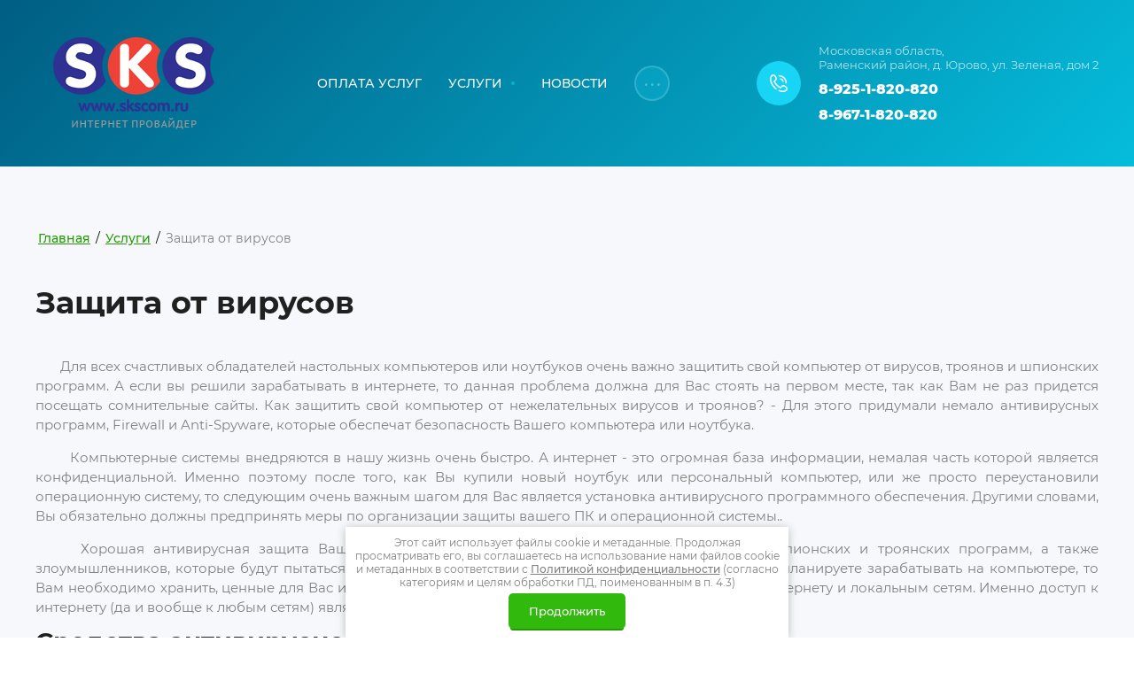

--- FILE ---
content_type: text/html; charset=utf-8
request_url: https://skscom.ru/services/drweb
body_size: 18906
content:
<!DOCTYPE html>
<html lang='ru'>
<head>
<link rel="preload" href="/g/fonts/montserrat/montserrat-t.woff2" as="font" crossorigin>
<link rel="preload" href="/g/fonts/montserrat/montserrat-t-i.woff2" as="font" crossorigin>
<link rel="preload" href="/g/fonts/montserrat/montserrat-e-l.woff2" as="font" crossorigin>
<link rel="preload" href="/g/fonts/montserrat/montserrat-e-l-i.woff2" as="font" crossorigin>
<link rel="preload" href="/g/fonts/montserrat/montserrat-l.woff2" as="font" crossorigin>
<link rel="preload" href="/g/fonts/montserrat/montserrat-l-i.woff2" as="font" crossorigin>
<link rel="preload" href="/g/fonts/montserrat/montserrat-r.woff2" as="font" crossorigin>
<link rel="preload" href="/g/fonts/montserrat/montserrat-r-i.woff2" as="font" crossorigin>
<link rel="preload" href="/g/fonts/montserrat/montserrat-m.woff2" as="font" crossorigin>
<link rel="preload" href="/g/fonts/montserrat/montserrat-m-i.woff2" as="font" crossorigin>
<link rel="preload" href="/g/fonts/montserrat/montserrat-s-b.woff2" as="font" crossorigin>
<link rel="preload" href="/g/fonts/montserrat/montserrat-s-b-i.woff2" as="font" crossorigin>
<link rel="preload" href="/g/fonts/montserrat/montserrat-b.woff2" as="font" crossorigin>
<link rel="preload" href="/g/fonts/montserrat/montserrat-b-i.woff2" as="font" crossorigin>
<link rel="preload" href="/g/fonts/montserrat/montserrat-e-b.woff2" as="font" crossorigin>
<link rel="preload" href="/g/fonts/montserrat/montserrat-e-b-i.woff2" as="font" crossorigin>
<link rel="preload" href="/g/fonts/montserrat/montserrat-bl.woff2" as="font" crossorigin>
<link rel="preload" href="/g/fonts/montserrat/montserrat-bl-i.woff2" as="font" crossorigin>

<link rel="stylesheet" href="/t/v472/images/mosaic/designs/design-irlylgskj-1642417105_styles.css" type="text/css"/>
<meta charset="utf-8">
<meta name="robots" content="all">
<title>Защита от вирусов</title>
<meta name="description" content="Защита от вирусов">
<meta name="keywords" content="Защита от вирусов">
<meta name="viewport" content="width=device-width, initial-scale=1">
<meta name="format-detection" content="telephone=no">


<script>
 var mapKeys = {
     google: "",
     yandex: ""
 };
 var mosaicDesignId = 538705;
 var mosaicDesignPrefix = 'irlylgskj-1642417105';
 var mosaicTimeZone = 'Europe/Moscow';
</script>


<link rel="stylesheet" href="/g/s3/mosaic/css/ms_site_default.css">
<script src="/g/libs/jquery/1.10.2/jquery.min.js"></script>

 	<script src="/g/s3/mosaic/js/do/do.js?rnd=1769282934"></script>
	<link rel="stylesheet" href="/g/css/styles_articles_tpl.css">
	<link rel="stylesheet" href="/g/s3/mosaic/css/animate.css">
	<link rel="stylesheet" href="/t/v472/images/mosaic/modules_patch.scss.css?rnd=1769282934">
	<script src="/g/s3/misc/form/1.2.0/s3.form.js"></script>


            <!-- 46b9544ffa2e5e73c3c971fe2ede35a5 -->
            <script src='/shared/s3/js/lang/ru.js'></script>
            <script src='/shared/s3/js/common.min.js'></script>
        <link rel='stylesheet' type='text/css' href='/shared/s3/css/calendar.css' /><link rel='stylesheet' type='text/css' href='/shared/highslide-4.1.13/highslide.min.css'/>
<script type='text/javascript' src='/shared/highslide-4.1.13/highslide-full.packed.js'></script>
<script type='text/javascript'>
hs.graphicsDir = '/shared/highslide-4.1.13/graphics/';
hs.outlineType = null;
hs.showCredits = false;
hs.lang={cssDirection:'ltr',loadingText:'Загрузка...',loadingTitle:'Кликните чтобы отменить',focusTitle:'Нажмите чтобы перенести вперёд',fullExpandTitle:'Увеличить',fullExpandText:'Полноэкранный',previousText:'Предыдущий',previousTitle:'Назад (стрелка влево)',nextText:'Далее',nextTitle:'Далее (стрелка вправо)',moveTitle:'Передвинуть',moveText:'Передвинуть',closeText:'Закрыть',closeTitle:'Закрыть (Esc)',resizeTitle:'Восстановить размер',playText:'Слайд-шоу',playTitle:'Слайд-шоу (пробел)',pauseText:'Пауза',pauseTitle:'Приостановить слайд-шоу (пробел)',number:'Изображение %1/%2',restoreTitle:'Нажмите чтобы посмотреть картинку, используйте мышь для перетаскивания. Используйте клавиши вперёд и назад'};</script>
<link rel="icon" href="/favicon.ico" type="image/x-icon">

<!--s3_require-->

<link rel="stylesheet" href="/t/v472/images/mosaic/symbols/symbol-ii3a1q55c_styles.css" type="text/css"/>
<link rel="stylesheet" href="/t/v472/images/mosaic/symbols/symbol-iyi9dcnn6_styles.css" type="text/css"/>
<link rel="stylesheet" href="/t/v472/images/mosaic/symbols/symbol-ipgio9z1l_styles.css" type="text/css"/>
<link rel="stylesheet" href="/t/v472/images/mosaic/symbols/symbol-i6iyqu5c2_styles.css" type="text/css"/>
<link rel="stylesheet" href="/t/v472/images/mosaic/symbols/symbol-i376bp8z5_styles.css" type="text/css"/>
<link rel="stylesheet" href="/t/v472/images/mosaic/symbols/symbol-iysobwhz1_styles.css" type="text/css"/>
<!--/s3_require-->




			<link id="mosaic-theme-css" rel="stylesheet" href="/t/v472/images/mosaic/themes/irlylgskj-1642417105_theme-iuidvsx1n.css">
	</head>
<body>
<div class='mosaic-wrap'>
<div class='root root--u-irlylgskj' id='irlylgskj_0'>
<div class='section section--u-ianboqrzv' id='ianboqrzv_0' data-do-section='{"screen":{"scroll":false,"smooth":true}}'>
<div class='section section--u-i1qiqooob' id='i1qiqooob_0' data-do-section='{"screen":{"scroll":false,"smooth":true}}'>

<div class='container container--u-ii3a1q55c' id='ii3a1q55c_0'>
<div class='div div--u-i9pswuiou' id='i9pswuiou_0'>
<a href='/' class='link-universal link-universal--u-ihmiuz32a' id='ihmiuz32a_0' data-do-link_universal='{"screen":{"type":"link","popup":"none","eventName":"none","eventElement":"self","eventAction":"","selectedTag":"","linkType":"link","blank":false}}'>
<div class='imageFit imageFit--u-if17j0tdm' id='if17j0tdm_0' data-do-image='{"screen":{"objectFit":"contain","lockRatio":true}}'>
<img data-origin-src='/thumb/2/yx3U20JfhsXgyy46x_Z5oA/r/d/lib_272701_logo.png' data-size='182x104' src='/thumb/2/oH5xfrST1S0kz37b1IFWUg/640r480/d/lib_272701_logo.png' alt='lib_272701_logo' title='' class='imageFit__img imageFit__img--u-ia26vymxi' id='ia26vymxi_0' />
<div class='imageFit__overlay imageFit__overlay--u-i2dgck48h' id='i2dgck48h_0'></div>
<div class='imageFit__zoom imageFit__zoom--u-iayankocj' id='iayankocj_0'>
<span class='svg_image svg_image--u-i5sggsrch' id='i5sggsrch_0' data-do-svg_image='{"screen":{"stretch":true}}'>

</span>
</div>
</div>
</a>
</div>
<div class='div div--u-ia2fg9w44' id='ia2fg9w44_0'>
<div class='hor-menu hor-menu--u-is476uqrt' id='is476uqrt_0' data-do-menu_horizontal='{"screen":{"mode":"Popup","cancelForward":false,"more":true,"toLevel":0,"firstClickOpen":false}}'>
<ul class='hor-menu__list hor-menu__list--u-ii4nf0k7y' id='ii4nf0k7y_0'>
<li class='hor-menu__item hor-menu__item--u-ipd79d8f1 ' id='ipd79d8f1_0'>
<a   href='/services/pay' class='hor-menu__link hor-menu__link--u-ih4wc7zsm' id='ih4wc7zsm_0'>
<span class='hor-menu__text hor-menu__text--u-iymr74qn6' id='iymr74qn6_0'>
<span class='text-block-wrap-div' >ОПЛАТА УСЛУГ</span>
</span>
</a>


    </li>
    <li class='hor-menu__item hor-menu__item--u-ipd79d8f1 is-current' id='ipd79d8f1_1'>
<a   href='/services' class='hor-menu__link hor-menu__link--u-ih4wc7zsm' id='ih4wc7zsm_1'>
<span class='hor-menu__text hor-menu__text--u-iymr74qn6' id='iymr74qn6_1'>
<span class='text-block-wrap-div' >Услуги</span>
</span>
<span class='hor-menu__icon hor-menu__icon--u-iv12mwd3d' id='iv12mwd3d_0'></span>
</a>


    <ul class='hor-menu__sub_list hor-menu__sub_list--u-i4810zmux' id='i4810zmux_0'>
<li class='hor-menu__sub_item hor-menu__sub_item--u-i5pc8r49w ' id='i5pc8r49w_0'>
<a   href='/services/internet' class='hor-menu__sub_link hor-menu__sub_link--u-iscjqeuhq' id='iscjqeuhq_0'>
<span class='hor-menu__sub_text hor-menu__sub_text--u-ii28iivtq' id='ii28iivtq_0'>
<span class='text-block-wrap-div' >Доступ в Интернет</span>
</span>
</a>

    </li>
    <li class='hor-menu__sub_item hor-menu__sub_item--u-i5pc8r49w ' id='i5pc8r49w_1'>
<a   href='/services/tv' class='hor-menu__sub_link hor-menu__sub_link--u-iscjqeuhq' id='iscjqeuhq_1'>
<span class='hor-menu__sub_text hor-menu__sub_text--u-ii28iivtq' id='ii28iivtq_1'>
<span class='text-block-wrap-div' >IP Телевидение</span>
</span>
</a>

    </li>
    <li class='hor-menu__sub_item hor-menu__sub_item--u-i5pc8r49w ' id='i5pc8r49w_2'>
<a   href='/services/extra' class='hor-menu__sub_link hor-menu__sub_link--u-iscjqeuhq' id='iscjqeuhq_2'>
<span class='hor-menu__sub_text hor-menu__sub_text--u-ii28iivtq' id='ii28iivtq_2'>
<span class='text-block-wrap-div' >Дополнительные услуги</span>
</span>
</a>

    </li>
    <li class='hor-menu__sub_item hor-menu__sub_item--u-i5pc8r49w is-current' id='i5pc8r49w_3'>
<a   href='/services/drweb' class='hor-menu__sub_link hor-menu__sub_link--u-iscjqeuhq' id='iscjqeuhq_3'>
<span class='hor-menu__sub_text hor-menu__sub_text--u-ii28iivtq' id='ii28iivtq_3'>
<span class='text-block-wrap-div' >Защита от вирусов</span>
</span>
</a>

    </li>
    <li class='hor-menu__sub_item hor-menu__sub_item--u-i5pc8r49w ' id='i5pc8r49w_4'>
<a   href='/videonabludenie' class='hor-menu__sub_link hor-menu__sub_link--u-iscjqeuhq' id='iscjqeuhq_4'>
<span class='hor-menu__sub_text hor-menu__sub_text--u-ii28iivtq' id='ii28iivtq_4'>
<span class='text-block-wrap-div' >Видеонаблюдение</span>
</span>
</a>

    </li>
            </ul></li>
    <li class='hor-menu__item hor-menu__item--u-ipd79d8f1 ' id='ipd79d8f1_2'>
<a   href='/novosti' class='hor-menu__link hor-menu__link--u-ih4wc7zsm' id='ih4wc7zsm_2'>
<span class='hor-menu__text hor-menu__text--u-iymr74qn6' id='iymr74qn6_2'>
<span class='text-block-wrap-div' >Новости</span>
</span>
</a>


    </li>
    <li class='hor-menu__item hor-menu__item--u-ipd79d8f1 ' id='ipd79d8f1_3'>
<a   href='http://my-skscom.ru' class='hor-menu__link hor-menu__link--u-ih4wc7zsm' id='ih4wc7zsm_3'>
<span class='hor-menu__text hor-menu__text--u-iymr74qn6' id='iymr74qn6_3'>
<span class='text-block-wrap-div' >Личный кабинет</span>
</span>
</a>


    </li>
    <li class='hor-menu__item hor-menu__item--u-ipd79d8f1 ' id='ipd79d8f1_4'>
<a   href='/contacts' class='hor-menu__link hor-menu__link--u-ih4wc7zsm' id='ih4wc7zsm_4'>
<span class='hor-menu__text hor-menu__text--u-iymr74qn6' id='iymr74qn6_4'>
<span class='text-block-wrap-div' >Контакты</span>
</span>
</a>


</li></ul>
<ul class='hor-menu__more_list hor-menu__more_list--u-inef1k8pz' id='inef1k8pz_0'>
<li class='hor-menu__item hor-menu__item--u-i946x7n3c' id='i946x7n3c_0'>
<a href='#' class='hor-menu__more_link hor-menu__more_link--u-i0l4x2zqt' id='i0l4x2zqt_0'>
<span class='hor-menu__text hor-menu__text--u-ijihpy1mj' id='ijihpy1mj_0'>
<span class='text-block-wrap-div' >...</span>
</span>
</a>
<ul class='hor-menu__sub_list hor-menu__sub_list--u-iywmut11y' id='iywmut11y_0'>
</ul>
</li>
</ul>
</div>
</div>
<div class='div div--u-ifavu4nvn' id='ifavu4nvn_0'>
<div role='button' class='link-universal link-universal--u-iqtntht1s' id='iqtntht1s_0' data-do-link_universal='{"screen":{"type":"button","popup":"i6iyqu5c2_0","sidepanel":false,"eventName":"none","eventElement":"self","eventAction":"","selectedTag":"","linkType":"phone","blank":false}}'>
<div class='text text--u-id8mp5a3f' id='id8mp5a3f_0'>
<span class='text-block-wrap-div' >Кнопка</span>
</div>
</div>
<div class='div div--u-i7m1ayv1t' id='i7m1ayv1t_0'>
<div class='text text--u-i9o0unjja' id='i9o0unjja_0'>
<span class='text-block-wrap-div' > </span>
</div>
<div class='text text--u-itlm1zr7i' id='itlm1zr7i_0'>
<span class='text-block-wrap-div' >Московская область,<br>Раменский район, д. Юрово, ул. Зеленая, дом 2</span>
</div>
<a target='_self' href='tel:8-925-1-820-820' class='link-universal link-universal--u-i9pbpzg1f' id='i9pbpzg1f_0' data-do-link_universal='{"screen":{"type":"link","popup":"none","eventName":"none","eventElement":"self","eventAction":"","selectedTag":"","linkType":"phone","blank":false}}'>
<div class='text text--u-i2pepos60' id='i2pepos60_0'>
<span class='text-block-wrap-div' >8-925-1-820-820</span>
</div>
</a>
<a target='_self' href='tel:89671820820' class='link-universal link-universal--u-inv12xjkb' id='inv12xjkb_0' data-do-link_universal='{"screen":{"type":"link","popup":"none","eventName":"none","eventElement":"self","eventAction":"","selectedTag":"","linkType":"phone","blank":false}}'>
<div class='text text--u-ia9iud8zh' id='ia9iud8zh_0'>
<span class='text-block-wrap-div' >8-967-1-820-820</span>
</div>
</a>
</div>
</div>
</div></div>
</div>
<div class='section section--u-irz7t50pd' id='irz7t50pd_0' data-do-section='{"screen":{"scroll":false,"smooth":true}}'>
<div class='section section--u-igl5eltd8' id='igl5eltd8_0' data-do-section='{"screen":{"scroll":false,"smooth":true}}'>
<div class='container container--u-inae64igh' id='inae64igh_0'>
<div data-url='/services/drweb' class='mosaic-crumbs mosaic-crumbs--u-ip6uv3b4j' id='ip6uv3b4j_0' data-do-crumbs='{"screen":{"delimiter":"\/"}}'>
<a href="/" class="mosaic-crumbs__item_link mosaic-crumbs__item_link--u-icemfscth" ><span class="text-block-wrap-div">Главная</span></a><span class="mosaic-crumbs__delimiter mosaic-crumbs__delimiter--u-in24hriay">/</span><a href="/services" class="mosaic-crumbs__item_link mosaic-crumbs__item_link--u-icemfscth"><span class="text-block-wrap-div">Услуги</span></a><span class="mosaic-crumbs__delimiter mosaic-crumbs__delimiter--u-in24hriay">/</span><span class="mosaic-crumbs__last mosaic-crumbs__last--u-ijbf8lxyz"><span class="text-block-wrap-div">Защита от вирусов</span></span>
</div>
<h1 class='page-title page-title--u-isxp11ox8' id='isxp11ox8_0'>
Защита от вирусов
</h1>
<div class='content content--u-in8eggzq1' id='in8eggzq1_0' data-do-content='{"screen":{"image":true,"gallery":false,"text":true,"headers":true}}'>
<p style="text-align: justify;">&nbsp; &nbsp; &nbsp; &nbsp;Для всех счастливых обладателей настольных компьютеров или ноутбуков очень важно защитить свой компьютер от вирусов, троянов и шпионских программ. А если вы решили зарабатывать в интернете, то данная проблема должна для Вас стоять на первом месте, так как Вам не раз придется посещать сомнительные сайты. Как защитить свой компьютер от нежелательных вирусов и троянов? - Для этого придумали немало антивирусных программ, Firewall и Anti-Spyware, которые обеспечат безопасность Вашего компьютера или ноутбука.</p>
<p style="text-align: justify;">&nbsp; &nbsp; &nbsp; &nbsp;Компьютерные системы внедряются в нашу жизнь очень быстро. А интернет - это огромная база информации, немалая часть которой является конфиденциальной. Именно поэтому после того, как Вы купили новый ноутбук или персональный компьютер, или же просто переустановили операционную систему, то следующим очень важным шагом для Вас является установка антивирусного программного обеспечения. Другими словами, Вы обязательно должны предпринять меры по организации защиты вашего ПК и операционной системы..</p>
<p style="text-align: justify;">&nbsp; &nbsp; &nbsp;Хорошая антивирусная защита Вашего компьютера должна защитить Ваш ПК от вирусов, шпионских и троянских программ, а также злоумышленников, которые будут пытаться проникнуть через интернет на Ваш компьютер. Если же Вы планируете зарабатывать на компьютере, то Вам необходимо хранить, ценные для Вас и для работы, данные на своем ПК, при этом имея доступ к интернету и локальным сетям. Именно доступ к интернету (да и вообще к любым сетям) является основным источником заражения вирусами.</p>
<h2 style="text-align: justify;"><strong>Средства антивирусной защиты:</strong></h2>
<ul>
<li><strong><a href="http://www.360totalsecurity.com" target="_blank">360 Total Security</a></strong></li>
<li><strong style="text-align: justify;"><a style="text-align: justify;" href="http://www.kaspersky.ru/free-trials/anti-virus" target="_blank">Антивирус Касперского</a></strong></li>
<li><a href="http://www.kaspersky.ru/free-antivirus" target="_blank"><strong style="text-align: justify;">Антивирус Касперского Бесплатная версия</strong></a></li>
<li><strong style="text-align: justify;"><a style="text-align: justify;" href="http://www.esetnod32.ru/download/home/trial/" target="_blank">ESET NOD32</a></strong></li>
<li><strong style="text-align: justify;"><a style="text-align: justify;" href="http://estore.drweb.ru/home/?lng=ru" target="_blank">Доктор WEB</a></strong></li>
<li><strong style="text-align: justify;"><a href="http://www.freedrweb.ru/cureit/?lng=ru" target="_blank">Доктор WEB&nbsp;CureIT</a></strong></li>
<li><strong style="text-align: justify;"><a style="text-align: justify;" href="http://www.avast.ru/store" target="_blank">avast! AntiVirus</a></strong></li>
<li><strong style="text-align: justify;"><a style="text-align: justify;" href="http://home.mcafee.com/store?CategoryId=pcsecurity" target="_blank">McAfee AntiVirus</a></strong></li>
<li><strong style="text-align: justify;"><a style="text-align: justify;" href="http://free.avg.com/ru-ru/free-downloads" target="_blank">AVG Antivirus</a></strong></li>
<li><strong style="text-align: justify;"><a style="text-align: justify;" href="http://ru.norton.com/downloads" target="_blank">Norton Antivirus</a></strong></li>
</ul>
<h2 style="text-align: justify;"><strong>Средства защиты от нежелательной рекламы:</strong></h2>
<ul>
<li><a href="http://adguard.com/ru/welcome.html" target="_blank"><strong>Adguard</strong></a></li>
</ul>



</div>
</div>

</div>
</div>
<div class='section section--u-i46ycyhqu' id='i46ycyhqu_0' data-do-section='{"screen":{"scroll":false,"smooth":true}}'>

<div class='section section--u-ipgio9z1l' id='ipgio9z1l_0' data-do-section='{"screen":{"scroll":false,"smooth":true}}'>
<div class='container container--u-iwdazpvyg' id='iwdazpvyg_0'>
<div class='div div--u-ik11vyelc' id='ik11vyelc_0'>
<button class='button-up button-up--u-iazpjyy9e' id='iazpjyy9e_0' data-do-button_up='{"screen":{"speed":"slow"}}'>
<span class='button-up__text button-up__text--u-iptav6tyz' id='iptav6tyz_0'>
<span class='text-block-wrap-div' >Наверх</span>
</span>
<span class='svg_image svg_image--u-iueciyfk7' id='iueciyfk7_0' data-do-svg_image='{"screen":{"stretch":true}}'>
<svg xmlns="http://www.w3.org/2000/svg" viewBox="0 0 492.002 492.002" width="512" height="512" data-prefix="i8ek4vedb"><path d="M484.136 328.473L264.988 109.329c-5.064-5.064-11.816-7.844-19.172-7.844-7.208 0-13.964 2.78-19.02 7.844L7.852 328.265C2.788 333.333 0 340.089 0 347.297s2.784 13.968 7.852 19.032l16.124 16.124c5.064 5.064 11.824 7.86 19.032 7.86s13.964-2.796 19.032-7.86l183.852-183.852 184.056 184.064c5.064 5.06 11.82 7.852 19.032 7.852 7.208 0 13.96-2.792 19.028-7.852l16.128-16.132c10.488-10.492 10.488-27.568 0-38.06z" data-original="#000000" class="path-i6uukq9rd" data-old_color="#000000"/></svg>
</span>
</button>
<div class='mosaic-site-counters mosaic-site-counters--u-iz5vmp5p5' id='iz5vmp5p5_0'>
<!-- Yandex.Metrika counter -->
<script type="text/javascript">
    (function (d, w, c) {
        (w[c] = w[c] || []).push(function() {
            try {
                w.yaCounter22126397 = new Ya.Metrika({
                    id:22126397,
                    clickmap:true,
                    trackLinks:true,
                    accurateTrackBounce:true,
                    webvisor:true
                });
            } catch(e) { }
        });

        var n = d.getElementsByTagName("script")[0],
            s = d.createElement("script"),
            f = function () { n.parentNode.insertBefore(s, n); };
        s.type = "text/javascript";
        s.async = true;
        s.src = "https://mc.yandex.ru/metrika/watch.js";

        if (w.opera == "[object Opera]") {
            d.addEventListener("DOMContentLoaded", f, false);
        } else { f(); }
    })(document, window, "yandex_metrika_callbacks");
</script>
<noscript><div><img src="https://mc.yandex.ru/watch/22126397" style="position:absolute; left:-9999px;" alt="" /></div></noscript>
<meta name="yandex-verification" content="e164bf2ea53b8a1c" />
<!-- /Yandex.Metrika counter -->

<!--LiveInternet counter--><script type="text/javascript"><!--
document.write("<a href='//www.liveinternet.ru/click' "+
"target=_blank><img src='//counter.yadro.ru/hit?t52.3;r"+
escape(document.referrer)+((typeof(screen)=="undefined")?"":
";s"+screen.width+"*"+screen.height+"*"+(screen.colorDepth?
screen.colorDepth:screen.pixelDepth))+";u"+escape(document.URL)+
";"+Math.random()+
"' alt='' title='LiveInternet: показано число просмотров и"+
" посетителей за 24 часа' "+
"border='0' width='88' height='31'><\/a>")
//--></script><!--/LiveInternet-->

<!-- BEGIN JIVOSITE CODE -->
<script type='text/javascript'>
(function(){ var widget_id = 'ABFEbdK7L6';var d=document;var w=window;function l(){var s = document.createElement('script'); s.type = 'text/javascript'; s.async = true;s.src = '//code.jivosite.com/script/widget/'+widget_id; var ss = document.getElementsByTagName('script')[0]; ss.parentNode.insertBefore(s, ss);}if(d.readyState=='complete'){l();}else{if(w.attachEvent){w.attachEvent('onload',l);}else{w.addEventListener('load',l,false);}}})();
</script>
<!-- END JIVOSITE CODE -->
<!--__INFO2026-01-24 16:52:39INFO__-->

</div>
</div>
<div class='div div--u-iljwnmuks' id='iljwnmuks_0'>
<div class='div div--u-isu3ljpav' id='isu3ljpav_0'>
<div class='div div--u-ij2alkaiq' id='ij2alkaiq_0'>
<span class='svg_image svg_image--u-i4cl9cz5v' id='i4cl9cz5v_0' data-do-svg_image='{"screen":{"stretch":true}}'>
<svg xmlns="http://www.w3.org/2000/svg" width="35.063" height="34" viewBox="0 0 35.063 34" data-prefix="i7k02tmpl"><path d="M34.878 26.054a17.833 17.833 0 0 1-4.157 6.194 18.8 18.8 0 0 1-1.665 1.421l-.395.3-1.008.017c-6.715 0-13.659-3-19.054-8.228l-.106-.111C2.944 20.268-.147 13.354.015 6.686L.031 6.2l.312-.383a17.877 17.877 0 0 1 1.458-1.608A18.5 18.5 0 0 1 8.194.171 2.8 2.8 0 0 1 9.178 0c.816 0 2.646.4 3.111 1.647.822 2.208 1.862 5.1 2.616 7.874a3.46 3.46 0 0 1-1.114 3.338L11.126 14.5a1.92 1.92 0 0 0 .36.884 36.92 36.92 0 0 0 3.562 4.045 36.729 36.729 0 0 0 4.14 3.421 1.536 1.536 0 0 0 .834.307.422.422 0 0 0 .15-.02l1.627-2.527c.733-1.111 2.587-1.143 2.8-1.143a2.714 2.714 0 0 1 .583.057 38.751 38.751 0 0 1 8.288 2.593 3.439 3.439 0 0 1 1.408 3.937zm-2.947-1.395a36.241 36.241 0 0 0-7.407-2.276 3.359 3.359 0 0 0-.354.072l-1.517 2.318c-.946 1.484-3.444 1.718-5.241.444a39.8 39.8 0 0 1-4.498-3.717 39.712 39.712 0 0 1-3.866-4.39 4.044 4.044 0 0 1-.828-3.2 2.8 2.8 0 0 1 1.3-1.89l2.383-1.467a1.793 1.793 0 0 0 .062-.4c-.666-2.4-1.6-5.044-2.381-7.141a1.383 1.383 0 0 0-.41-.084 15.514 15.514 0 0 0-5.243 3.35c-.306.3-.6.616-.907.967.027 5.65 2.84 11.722 7.6 16.34l.147.146a24.85 24.85 0 0 0 16.808 7.328c.357-.287.692-.583 1-.882a14.854 14.854 0 0 0 3.477-5.184c-.006-.009-.065-.193-.125-.334z" fill-rule="evenodd" class="path-i4xm0c2v4"/></svg>
</span>
</div>
<div class='div div--u-it8t2ghzg' id='it8t2ghzg_0'>
<div class='text text--u-ix63bvuqz' id='ix63bvuqz_0'>
<span class='text-block-wrap-div' >Звоните по номеру</span>
</div>
<div class='list list--u-i084x31s1' id='i084x31s1_0'>
<div class='list__item list__item--u-i2n2gcvyz' id='i2n2gcvyz_0'>
<a target='_self' href='tel:8-925-1-820-820' class='link-universal link-universal--u-ing4etipf' id='ing4etipf_0' data-do-link_universal='{"screen":{"type":"link","popup":"none","eventName":"none","eventElement":"self","eventAction":"","selectedTag":"","linkType":"phone","blank":false}}'>
<div class='text text--u-iwndwkfl3' id='iwndwkfl3_0'>
<span class='text-block-wrap-div' >8-925-1-820-820</span>
</div>
</a>
</div>
<div class='list__item list__item--u-i2n2gcvyz' id='i2n2gcvyz_1'>
<a target='_self' href='tel:8-967-1-820-820' class='link-universal link-universal--u-ing4etipf' id='ing4etipf_1' data-do-link_universal='{"screen":{"type":"link","popup":"none","eventName":"none","eventElement":"self","eventAction":"","selectedTag":"","linkType":"phone","blank":false}}'>
<div class='text text--u-iwndwkfl3' id='iwndwkfl3_1'>
<span class='text-block-wrap-div' >8-967-1-820-820</span>
</div>
</a>
</div>
</div>
</div>
</div>
<div class='div div--u-ijuty0bcm' id='ijuty0bcm_0'>
<div class='div div--u-icmyfuab8' id='icmyfuab8_0'>
<span class='svg_image svg_image--u-isny0ulol' id='isny0ulol_0' data-do-svg_image='{"screen":{"stretch":true}}'>
<svg xmlns="http://www.w3.org/2000/svg" width="29.031" height="33" viewBox="0 0 29.031 33" data-prefix="i7snl7ol9"><path d="M15.44 32.672a1.456 1.456 0 0 1-1.836 0C12.214 31.533.01 21.324.01 13.957.01 6.269 6.521.015 14.522.015s14.509 6.254 14.509 13.942c0 7.367-12.2 17.576-13.591 18.715zm-.918-29.937A11.473 11.473 0 0 0 2.841 13.957c0 4.777 7.727 12.449 11.681 15.87 3.954-3.421 11.682-11.093 11.682-15.87A11.471 11.471 0 0 0 14.522 2.735zm0 18.023a6.806 6.806 0 1 1 7.078-6.8 6.953 6.953 0 0 1-7.078 6.8zm0-10.881a4.084 4.084 0 1 0 4.247 4.08 4.17 4.17 0 0 0-4.247-4.08z" fill-rule="evenodd" class="path-i7fzsxij3"/></svg>
</span>
</div>
<div class='div div--u-ior4gze3e' id='ior4gze3e_0'>
<div class='text text--u-io3kkx0kz' id='io3kkx0kz_0'>
<span class='text-block-wrap-div' >Мы&nbsp; находимся по адресу:</span>
</div>
<div class='list list--u-ix9es75c5' id='ix9es75c5_0'>
<div class='list__item list__item--u-isqtvcki6' id='isqtvcki6_0'>
<div class='text text--u-ipoovyqm7' id='ipoovyqm7_0'>
<span class='text-block-wrap-div' >140152 Московская область, Раменский р-н, д Юрово, Зеленая ул, д. 2 </span>
</div>
</div>
</div>
</div>
</div>
<div class='div div--u-iz8gfonif' id='iz8gfonif_0'>
<div class='div div--u-idau4rafl' id='idau4rafl_0'>
<span class='svg_image svg_image--u-i1d1yoxtr' id='i1d1yoxtr_0' data-do-svg_image='{"screen":{"stretch":true}}'>
<svg xmlns="http://www.w3.org/2000/svg" width="51.938" height="57.781" viewBox="0 0 51.938 57.781" data-prefix="iqu1ivv5m"><path d="M44.335 57.781H7.605a7.677 7.677 0 0 1-7.608-7.708V26.271a7.7 7.7 0 0 1 2.072-5.29l5.172-5.218v-.706a4.9 4.9 0 0 1 4.854-4.92h21.524l-5-5.076a3.64 3.64 0 0 0-5.167 0l-3.706 3.736a1.971 1.971 0 0 1-2.8-.011 2.018 2.018 0 0 1 0-2.811l3.8-3.833a7.494 7.494 0 0 1 5.277-2.154h.074a7.491 7.491 0 0 1 5.308 2.256l7.782 7.891h.645a4.9 4.9 0 0 1 4.858 4.923v.66l5.367 5.479a7.764 7.764 0 0 1 1.882 5.071v23.813a7.671 7.671 0 0 1-7.604 7.7zm-.227-34.5a1.959 1.959 0 0 1-1.389.572h-.01a1.975 1.975 0 0 1-1.965-1.981v-6.815a.923.923 0 0 0-.914-.93H12.103a.922.922 0 0 0-.911.927v6.827a2.015 2.015 0 0 1-2.026 2.01 1.974 1.974 0 0 1-1.922-2.022v-.465l-.921.932 13.046 13.233 1.4-1.421a7.541 7.541 0 0 1 10.644.122l1.28 1.3 12.998-13.189-1-1.012v.512a1.962 1.962 0 0 1-.583 1.4zm1.173 25.048a2.021 2.021 0 0 1 0 2.814 2 2 0 0 1-1.422.588 1.945 1.945 0 0 1-1.377-.588L28.605 37.067a3.641 3.641 0 0 0-5.166 0L9.809 50.893a1.971 1.971 0 0 1-2.8 0 2 2 0 0 1 0-2.814l9.567-9.7L3.999 25.63a3.8 3.8 0 0 0-.054.638v23.813a3.7 3.7 0 0 0 3.663 3.717h36.724a3.7 3.7 0 0 0 3.659-3.637V26.275a3.766 3.766 0 0 0-.038-.532L35.478 38.381zm-8.472-20.542a2 2 0 0 1-.329.44 1.976 1.976 0 0 1-1.4.589H16.855a2 2 0 0 1-.013-3.989h18.24a1.984 1.984 0 0 1 1.974 2.006l-.015 1.187zm-1.692-6.142H16.355v-.1a2 2 0 0 1 .454-3.886h18.267a2 2 0 0 1 .041 3.986z" fill-rule="evenodd" class="path-iua780g9z"/></svg>
</span>
</div>
<div class='div div--u-indckhgeb' id='indckhgeb_0'>
<div class='text text--u-idtpookts' id='idtpookts_0'>
<span class='text-block-wrap-div' >Электронная почта:</span>
</div>
<div class='list list--u-iifoob5k0' id='iifoob5k0_0'>
<div class='list__item list__item--u-i5ztw1lr2' id='i5ztw1lr2_0'>
<a target='_self' href='mailto:info@skscom.ru' class='link-universal link-universal--u-i2r8lt0ia' id='i2r8lt0ia_0' data-do-link_universal='{"screen":{"type":"link","popup":"none","eventName":"none","eventElement":"self","eventAction":"","selectedTag":"","linkType":"email","blank":false}}'>
<div class='text text--u-is2xcaqmg' id='is2xcaqmg_0'>
<span class='text-block-wrap-div' >info@skscom.ru</span>
</div>
</a>
</div>
</div>
</div>
</div>
</div>
<div class='div div--u-i3ctnyuvl' id='i3ctnyuvl_0'>
<div class='div div--u-ih51lcnha' id='ih51lcnha_0'>
<div class='text text--u-img4txjj5' id='img4txjj5_0'>
<span class='text-block-wrap-div' >Copyright &#xA9; 2022 ООО СКСком</span>
</div>
<a href='/politika-konfidencialnosti' class='link-universal link-universal--u-iu8lzmgij' id='iu8lzmgij_0' data-do-link_universal='{"screen":{"type":"link","popup":"none","eventName":"none","eventElement":"self","eventAction":"","selectedTag":"","linkType":"link","blank":false}}'>
<div class='text text--u-iova2ta7s' id='iova2ta7s_0'>
<span class='text-block-wrap-div' ><span style="color:rgb(255, 255, 255)"><span style="font-size:15px"><span style="text-decoration:underline">Политика конфиденциальности</span></span></span></span>
</div>
</a>
<div class='mosaic-s3-include mosaic-s3-include--u-iepkjt10z' id='iepkjt10z_0'>
<link rel="stylesheet" href="/t/v472/images/css/ors_privacy.scss.css">
<script src="/t/v472/images/js/ors_privacy.js"></script>

<div class="cookies-warning cookies-block-js">
	<div class="cookies-warning__body">
		Этот сайт использует файлы cookie и метаданные. 
Продолжая просматривать его, вы соглашаетесь на использование нами файлов cookie и метаданных в соответствии 
с <a target="_blank" href="/politika-konfidencialnosti">Политикой конфиденциальности</a> (согласно категориям и целям обработки ПД, поименованным в п. 4.3) <br>
		<div class="cookies-warning__close gr-button-5 cookies-close-js">
			Продолжить
		</div>
	</div>
</div></div>
</div>
<div class='mosaic-mega-copyright mosaic-mega-copyright--u-ixi5fentu' id='ixi5fentu_0'>
<span style='font-size:14px;' class='copyright'><!--noindex--><span style="text-decoration:underline; cursor: pointer;" onclick="javascript:window.open('https://megagr'+'oup.ru/?utm_referrer='+location.hostname)" class="copyright">Создать сайт</span> в Мегагрупп.ру<!--/noindex-->
</span>
</div>
</div>
</div>
</div></div>

<div class='mosaic-popup mosaic-popup--u-i6iyqu5c2' id='i6iyqu5c2_0' data-do-popup='{"screen":{"wmshowpopup":false,"popupname":"","delay":0,"autoShow":"none","popup_data":{"i11cb4msj":{"i7eady49l":{"name":"title","type":"text","id":"i7eady49l"}}}}}'>
<div class='mosaic-popup__inner-bg mosaic-popup__inner-bg--u-i9qedw6k5' id='i9qedw6k5_0'>
<div class='mosaic-popup__inner-data mosaic-popup__inner-data--u-iqoyd0smk' id='iqoyd0smk_0'>
<div class='mosaic-popup__close mosaic-popup__close--u-i58qfng91' id='i58qfng91_0'>
<span class='svg_image svg_image--u-imhhjvd74' id='imhhjvd74_0' data-do-svg_image='{"screen":{"stretch":true}}'>
<svg xmlns="http://www.w3.org/2000/svg" viewBox="0 0 492 492" width="512" height="512" data-prefix="i8u1z2gqk"><path d="M300.188 246L484.14 62.04c5.06-5.064 7.852-11.82 7.86-19.024 0-7.208-2.792-13.972-7.86-19.028L468.02 7.872C462.952 2.796 456.196.016 448.984.016c-7.2 0-13.956 2.78-19.024 7.856L246.008 191.82 62.048 7.872C56.988 2.796 50.228.016 43.02.016c-7.2 0-13.96 2.78-19.02 7.856L7.872 23.988c-10.496 10.496-10.496 27.568 0 38.052L191.828 246 7.872 429.952C2.808 435.024.02 441.78.02 448.984c0 7.204 2.788 13.96 7.852 19.028l16.124 16.116c5.06 5.072 11.824 7.856 19.02 7.856 7.208 0 13.968-2.784 19.028-7.856l183.96-183.952 183.952 183.952c5.068 5.072 11.824 7.856 19.024 7.856h.008c7.204 0 13.96-2.784 19.028-7.856l16.12-16.116c5.06-5.064 7.852-11.824 7.852-19.028 0-7.204-2.792-13.96-7.852-19.028L300.188 246z" data-original="#000000" class="path-impjd8824" data-old_color="#000000"/></svg>
</span>
</div>
<div class='div div--u-imlfto6ft' id='imlfto6ft_0'>
<div class='mosaic-form mosaic-form--u-ixulkf8pn' id='ixulkf8pn_0' data-do-form='{"screen":{"mode":"main","anketa_id":"5573505","initial_state":"{\"anketa_id\":\"5573505\",\"name\":\"\u041e\u0441\u0442\u0430\u0432\u0438\u0442\u044c \u0437\u0430\u044f\u0432\u043a\u0443\",\"submit_name\":\"\u041e\u0442\u043f\u0440\u0430\u0432\u0438\u0442\u044c\",\"success_note\":\"\u0421\u043f\u0430\u0441\u0438\u0431\u043e! \u0424\u043e\u0440\u043c\u0430 \u043e\u0442\u043f\u0440\u0430\u0432\u043b\u0435\u043d\u0430\",\"tag_id\":\"ixulkf8pn\",\"symbol_id\":\"symbol-i6iyqu5c2\",\"change\":false,\"dictionaries\":{\"itbvxdm81\":{\"dictionary_id\":22214505,\"name\":\"\u0412\u0430\u0448\u0435 \u0438\u043c\u044f:\",\"type_id\":1,\"required\":true,\"alias\":\"field_26959451\",\"note\":\"\",\"variants\":[],\"params_value\":\"\",\"validator\":\"\",\"change\":false},\"ix44ft59x\":{\"dictionary_id\":22214705,\"name\":\"\u0422\u0435\u043b\u0435\u0444\u043e\u043d:\",\"type_id\":15,\"required\":true,\"alias\":\"phone\",\"note\":\"\",\"variants\":[],\"params_value\":\"\",\"validator\":\"__phone__\",\"change\":false},\"itbgoduj4\":{\"dictionary_id\":22214905,\"name\":\"E-mail:\",\"type_id\":13,\"required\":false,\"alias\":\"email\",\"note\":\"\",\"variants\":[],\"params_value\":\"\",\"validator\":\"__email__\",\"change\":false},\"i45j177tf\":{\"dictionary_id\":22215105,\"name\":\"\u0412\u0430\u0448 \u0430\u0434\u0440\u0435\u0441:\",\"type_id\":2,\"required\":true,\"alias\":\"field_26960051\",\"note\":\"\",\"variants\":[],\"params_value\":\"\",\"validator\":\"\",\"change\":false},\"ietyhgqep\":{\"dictionary_id\":22215305,\"name\":\"\u0413\u0430\u043b\u043e\u0447\u043a\u0430\",\"type_id\":7,\"required\":true,\"alias\":\"field_115941904\",\"note\":\"\",\"variants\":[],\"params_value\":\"\",\"validator\":\"\",\"change\":false},\"i3alz6ym6\":{\"dictionary_id\":22215505,\"name\":\"\u0421\u043a\u0440\u044b\u0442\u043e\u0435 \u043f\u043e\u043b\u0435:\",\"type_id\":14,\"required\":\"\",\"alias\":\"field_65718451\",\"note\":\"\",\"variants\":[],\"params_value\":\"\",\"validator\":\"\",\"change\":false}}}","nativeStyle":true,"showTitleAfterSend":false}}'>
<form id="ialcs3guo_0" action="#" class="mosaic-form__form mosaic-form__form--u-ialcs3guo" data-s3-anketa-id="5573505"><div id="i2pitapk6_0" class="mosaic-form__title mosaic-form__title--u-i2pitapk6"><span class="text-block-wrap-div">Оставить заявку</span></div><div id="i3opl65xm_0" class="text text--u-i3opl65xm"><span class="text-block-wrap-div">Заказать консультацию прямо сейчас!</span></div><div id="i4eiz52l5_0" class="div div--u-i4eiz52l5"><div id="itbvxdm81_0" data-type-field="text" data-field-position="0" class="mosaic-form__field mosaic-form__field--u-itbvxdm81" data-do-input='{"screen":{"type_id":1,"type_field":"text","required":true,"maxlength":100,"dictionary_id":22214505,"alias":"field_26959451"}}'><!--noindex--><div id="izeogvlpu_0" class="mosaic-form__error mosaic-form__error--u-izeogvlpu is-removed" data-nosnippet=""><span class="text-block-wrap-div">это поле обязательно для заполнения</span></div><!--/noindex--><div id="i6bdmiv0h_0" class="mosaic-form__header mosaic-form__header--u-i6bdmiv0h"><span id="iw0645mjy_0" class="mosaic-form__name mosaic-form__name--u-iw0645mjy"><span class="text-block-wrap-div">Ваше имя:</span></span><span id="itjrha3aq_0" class="mosaic-form__required mosaic-form__required--u-itjrha3aq"><span class="text-block-wrap-div">*
    </span></span></div><div id="il1kqmeps_0" class="mosaic-form__body mosaic-form__body--u-il1kqmeps"><div id="iyryqwewu_0" class="mosaic-form__icon mosaic-form__icon--u-iyryqwewu"><span id="i070g7llo_0" class="svg_image svg_image--u-i070g7llo"></span></div><input id="i8dlvuiem_0" type="text" placeholder="Ваше имя: *" class="mosaic-form__text mosaic-form__text--u-i8dlvuiem"></div><div id="ijxv963gg_0" class="mosaic-form__note mosaic-form__note--u-ijxv963gg is-removed"></div></div><div id="ix44ft59x_0" data-type-field="phone" data-field-position="1" class="mosaic-form__field mosaic-form__field--u-ix44ft59x" data-do-input_phone='{"screen":{"type_id":15,"required":true,"dictionary_id":22214705,"validator":"__phone__","alias":"phone"}}'><!--noindex--><div id="ipusp2zff_0" class="mosaic-form__error mosaic-form__error--u-ipusp2zff is-removed" data-nosnippet=""><span class="text-block-wrap-div">это поле обязательно для заполнения</span></div><!--/noindex--><div id="i7y1bthx8_0" class="mosaic-form__header mosaic-form__header--u-i7y1bthx8 is-removed"><span id="ic1cbk62o_0" class="mosaic-form__name mosaic-form__name--u-ic1cbk62o"><span class="text-block-wrap-div">Телефон:</span></span><span id="i7x465j2w_0" class="mosaic-form__required mosaic-form__required--u-i7x465j2w"><span class="text-block-wrap-div">*
    </span></span></div><div id="ie99j8iw4_0" class="mosaic-form__body mosaic-form__body--u-ie99j8iw4"><div id="i5eom8fbd_0" class="mosaic-form__icon mosaic-form__icon--u-i5eom8fbd"><span id="i47frg6ug_0" class="svg_image svg_image--u-i47frg6ug"></span></div><input id="iaevmu4a8_0" type="tel" placeholder="Телефон: *" class="mosaic-form__text mosaic-form__text--u-iaevmu4a8"></div><div id="ilglevlz7_0" class="mosaic-form__note mosaic-form__note--u-ilglevlz7 is-removed"></div></div><div id="itbgoduj4_0" data-type-field="email" data-field-position="2" class="mosaic-form__field mosaic-form__field--u-itbgoduj4" data-do-input_email='{"screen":{"type_id":13,"required":false,"dictionary_id":22214905,"validator":"__email__","alias":"email"}}'><!--noindex--><div id="i16ipfd2n_0" class="mosaic-form__error mosaic-form__error--u-i16ipfd2n is-removed" data-nosnippet=""><span class="text-block-wrap-div">это поле обязательно для заполнения</span></div><!--/noindex--><div id="ikbdnkz02_0" class="mosaic-form__header mosaic-form__header--u-ikbdnkz02"><span id="i9t8h9xy9_0" class="mosaic-form__name mosaic-form__name--u-i9t8h9xy9"><span class="text-block-wrap-div">E-mail:</span></span><span id="igw769rmp_0" class="mosaic-form__required mosaic-form__required--u-igw769rmp is-removed"><span class="text-block-wrap-div">*
    </span></span></div><div id="iy9x9quyl_0" class="mosaic-form__body mosaic-form__body--u-iy9x9quyl"><div id="iorg7khjo_0" class="mosaic-form__icon mosaic-form__icon--u-iorg7khjo"><span id="i0w94w8p8_0" class="svg_image svg_image--u-i0w94w8p8"></span></div><input id="i1bqsqnka_0" type="email" placeholder="E-mail:" class="mosaic-form__text mosaic-form__text--u-i1bqsqnka"></div><div id="i0fd8jel0_0" class="mosaic-form__note mosaic-form__note--u-i0fd8jel0 is-removed"></div></div><div id="i45j177tf_0" data-type-field="textarea" data-field-position="3" class="mosaic-form__field mosaic-form__field--u-i45j177tf" data-do-textarea='{"screen":{"type_id":2,"type_field":"textarea","required":true,"dictionary_id":22215105,"alias":"field_26960051"}}'><!--noindex--><div id="iu9vxvz76_0" class="mosaic-form__error mosaic-form__error--u-iu9vxvz76 is-removed" data-nosnippet=""><span class="text-block-wrap-div">это поле обязательно для заполнения</span></div><!--/noindex--><div id="iuxjcp4lv_0" class="mosaic-form__header mosaic-form__header--u-iuxjcp4lv"><span id="ipl93ziet_0" class="mosaic-form__name mosaic-form__name--u-ipl93ziet"><span class="text-block-wrap-div">Ваш адрес:</span></span><span id="ittq3q8rk_0" class="mosaic-form__required mosaic-form__required--u-ittq3q8rk"><span class="text-block-wrap-div">*
    </span></span></div><div id="i5zbyscdm_0" class="mosaic-form__body mosaic-form__body--u-i5zbyscdm"><div id="iamn1ck2h_0" class="mosaic-form__icon mosaic-form__icon--u-iamn1ck2h"><span id="ifceljnrk_0" class="svg_image svg_image--u-ifceljnrk"></span></div><textarea id="i9k1gnzer_0" placeholder="Ваш адрес: *" class="mosaic-form__textarea mosaic-form__textarea--u-i9k1gnzer"></textarea></div><div id="iaxwkxgrg_0" class="mosaic-form__note mosaic-form__note--u-iaxwkxgrg is-removed"></div></div><div id="ietyhgqep_0" data-type-field="checkbox" data-field-position="4" class="mosaic-form__field mosaic-form__field--u-ietyhgqep" data-do-checkbox='{"screen":{"type_id":7,"required":true,"dictionary_id":22215305,"alias":"field_115941904"}}'><!--noindex--><div id="igil4sp5q_0" class="mosaic-form__error mosaic-form__error--u-igil4sp5q is-removed" data-nosnippet=""><span class="text-block-wrap-div">это поле обязательно для заполнения</span></div><!--/noindex--><div id="ietdpckq8_0" class="mosaic-form__header mosaic-form__header--u-ietdpckq8 is-removed"><span id="ilgt9xlo7_0" class="mosaic-form__name mosaic-form__name--u-ilgt9xlo7"><span class="text-block-wrap-div">Галочка</span></span><span id="ijtka4u34_0" class="mosaic-form__required mosaic-form__required--u-ijtka4u34"><span class="text-block-wrap-div">*
    </span></span></div><label id="ii6senaas_0" class="mosaic-form__label mosaic-form__label--u-ii6senaas"><input id="ip8lwgw76_0" type="checkbox" value="Я выражаю согласие на передачу и обработку персональных данных в соответствии с Политикой конфиденциальности (согласно категориям и целям, поименованным в п. 4.2.1) *" class="mosaic-form__checkbox mosaic-form__checkbox--u-ip8lwgw76"><span id="ies7asxhq_0" class="mosaic-form__checkbox-icon mosaic-form__checkbox-icon--u-ies7asxhq"></span><span id="ivqe4bawt_0" class="mosaic-form__value mosaic-form__value--u-ivqe4bawt"><span class="text-block-wrap-div"><span style="font-size:13px">Я выражаю <a data-url="/user/agreement" href="/user/agreement" target="_blank">согласие на передачу и обработку персональных данных</a> в соответствии с <a data-url="/politika-konfidencialnosti" href="/politika-konfidencialnosti" target="_blank">Политикой конфиденциальности</a> (согласно категориям и целям, поименованным в п. 4.2.1) *</span></span></span></label><div id="ieydzvoi1_0" class="mosaic-form__note mosaic-form__note--u-ieydzvoi1 is-removed"></div></div><div id="i3alz6ym6_0" data-type-field="input_hidden" data-field-position="5" class="mosaic-form__field mosaic-form__field--u-i3alz6ym6" data-do-input_hidden='{"screen":{"type_id":14,"dictionary_id":22215505,"alias":"field_65718451","value_from":{"i11cb4msj":{"name":"title","type":"text","id":"i7eady49l"}}}}'><div id="iz66sri84_0" class="mosaic-form__hidden-container mosaic-form__hidden-container--u-iz66sri84"><div id="ig60yhmc1_0" class="mosaic-form__header mosaic-form__header--u-ig60yhmc1"><span id="irmj0qwix_0" class="mosaic-form__name mosaic-form__name--u-irmj0qwix"><span class="text-block-wrap-div">Скрытое поле:</span></span></div><input id="imybxb0p7_0" type="hidden" class="mosaic-form__hidden-input mosaic-form__hidden-input--u-imybxb0p7"></div></div></div><button id="i0pllmca4_0" class="mosaic-form__button mosaic-form__button--u-i0pllmca4"><span id="izs6aivxr_0" class="button__text button__text--u-izs6aivxr"><span class="text-block-wrap-div">Отправить</span></span></button><re-captcha data-captcha="recaptcha"
     data-name="captcha"
     data-sitekey="6LcNwrMcAAAAAOCVMf8ZlES6oZipbnEgI-K9C8ld"
     data-lang="ru"
     data-rsize="invisible"
     data-type="image"
     data-theme="light"></re-captcha></form><!--noindex--><div id="ivwg36qiq_0" class="mosaic-form__success mosaic-form__success--u-ivwg36qiq is-removed" data-nosnippet=""><div id="i2a8kifxz_0" class="mosaic-form__success__text mosaic-form__success__text--u-i2a8kifxz"><span class="text-block-wrap-div">Спасибо! Форма отправлена</span></div></div><!--/noindex-->
</div>
</div>
</div>
</div>
</div>
<div class='side-panel side-panel--u-i376bp8z5' id='i376bp8z5_0' data-do-side_panel='{"screen":{"position":"right"}}'>
<div class='side-panel__button-open side-panel__button-open--u-ifqiqftnl' id='ifqiqftnl_0'>
<span class='svg_image svg_image--u-iax5z0gea' id='iax5z0gea_0' data-do-svg_image='{"screen":{"stretch":true}}'>
<svg xmlns="http://www.w3.org/2000/svg" width="22" height="20" viewBox="0 0 22 20" data-prefix="iso4m43g9"><rect data-name="Rounded Rectangle 1" width="22" height="4" rx="2" ry="2" class="rect-ixehw9be5"/><rect data-name="Rounded Rectangle 1 copy" y="8" width="22" height="4" rx="2" ry="2" class="rect-isw9zl4gs"/><rect data-name="Rounded Rectangle 1 copy 2" y="16" width="22" height="4" rx="2" ry="2" class="rect-i7op3vgmf"/></svg>
</span>
</div>
<div class='side-panel__mask side-panel__mask--u-ike4o2v4r' id='ike4o2v4r_0'></div>
<div class='side-panel__content side-panel__content--u-ibfew41h3' id='ibfew41h3_0'>
<div class='side-panel__button-close side-panel__button-close--u-ikehebqgp' id='ikehebqgp_0'>
<span class='svg_image svg_image--u-incjgz7hy' id='incjgz7hy_0' data-do-svg_image='{"screen":{"stretch":true}}'>
<svg xmlns="http://www.w3.org/2000/svg" viewBox="0 0 492 492" width="512" height="512" data-prefix="idt7sif7x"><path d="M300.188 246L484.14 62.04c5.06-5.064 7.852-11.82 7.86-19.024 0-7.208-2.792-13.972-7.86-19.028L468.02 7.872C462.952 2.796 456.196.016 448.984.016c-7.2 0-13.956 2.78-19.024 7.856L246.008 191.82 62.048 7.872C56.988 2.796 50.228.016 43.02.016c-7.2 0-13.96 2.78-19.02 7.856L7.872 23.988c-10.496 10.496-10.496 27.568 0 38.052L191.828 246 7.872 429.952C2.808 435.024.02 441.78.02 448.984c0 7.204 2.788 13.96 7.852 19.028l16.124 16.116c5.06 5.072 11.824 7.856 19.02 7.856 7.208 0 13.968-2.784 19.028-7.856l183.96-183.952 183.952 183.952c5.068 5.072 11.824 7.856 19.024 7.856h.008c7.204 0 13.96-2.784 19.028-7.856l16.12-16.116c5.06-5.064 7.852-11.824 7.852-19.028 0-7.204-2.792-13.96-7.852-19.028L300.188 246z" data-original="#000000" class="path-imn6u1pmc" data-old_color="#000000"/></svg>
</span>
</div>
<div class='side-panel__content-inner side-panel__content-inner--u-ilpj78tcw' id='ilpj78tcw_0'>
<div class='ver-menu ver-menu--u-iexihfyfx' id='iexihfyfx_0' data-do-menu_vertical='{"screen":{"mode":"dropdown","toLevel":0,"firstClickOpen":true}}'>
<ul class='ver-menu__list ver-menu__list--u-iggnps2bv' id='iggnps2bv_0'>
<li class='ver-menu__item ver-menu__item--u-iztrb1wyc ' id='iztrb1wyc_0'>
<a   href='/services/pay' class='ver-menu__link ver-menu__link--u-iy9mlq10n' id='iy9mlq10n_0'>
<span class='ver-menu__text ver-menu__text--u-ii3t1ow4f' id='ii3t1ow4f_0'>
<span class='text-block-wrap-div' >ОПЛАТА УСЛУГ</span>
</span>
</a>


    </li>
    <li class='ver-menu__item ver-menu__item--u-iztrb1wyc is-current' id='iztrb1wyc_1'>
<a   href='/services' class='ver-menu__link ver-menu__link--u-iy9mlq10n' id='iy9mlq10n_1'>
<span class='ver-menu__text ver-menu__text--u-ii3t1ow4f' id='ii3t1ow4f_1'>
<span class='text-block-wrap-div' >Услуги</span>
</span>
<span class='ver-menu__icon ver-menu__icon--u-ip0fzkvel' id='ip0fzkvel_0'></span>
</a>


    <ul class='ver-menu__sub_list ver-menu__sub_list--u-itebjy75j' id='itebjy75j_0'>
<li class='ver-menu__sub_item ver-menu__sub_item--u-ipihha2qd ' id='ipihha2qd_0'>
<a   href='/services/internet' class='ver-menu__sub_link ver-menu__sub_link--u-ipefcs3vq' id='ipefcs3vq_0'>
<span class='ver-menu__sub_text ver-menu__sub_text--u-ie58yosxv' id='ie58yosxv_0'>
<span class='text-block-wrap-div' >Доступ в Интернет</span>
</span>
</a>

    </li>
    <li class='ver-menu__sub_item ver-menu__sub_item--u-ipihha2qd ' id='ipihha2qd_1'>
<a   href='/services/tv' class='ver-menu__sub_link ver-menu__sub_link--u-ipefcs3vq' id='ipefcs3vq_1'>
<span class='ver-menu__sub_text ver-menu__sub_text--u-ie58yosxv' id='ie58yosxv_1'>
<span class='text-block-wrap-div' >IP Телевидение</span>
</span>
</a>

    </li>
    <li class='ver-menu__sub_item ver-menu__sub_item--u-ipihha2qd ' id='ipihha2qd_2'>
<a   href='/services/extra' class='ver-menu__sub_link ver-menu__sub_link--u-ipefcs3vq' id='ipefcs3vq_2'>
<span class='ver-menu__sub_text ver-menu__sub_text--u-ie58yosxv' id='ie58yosxv_2'>
<span class='text-block-wrap-div' >Дополнительные услуги</span>
</span>
</a>

    </li>
    <li class='ver-menu__sub_item ver-menu__sub_item--u-ipihha2qd is-current' id='ipihha2qd_3'>
<a   href='/services/drweb' class='ver-menu__sub_link ver-menu__sub_link--u-ipefcs3vq' id='ipefcs3vq_3'>
<span class='ver-menu__sub_text ver-menu__sub_text--u-ie58yosxv' id='ie58yosxv_3'>
<span class='text-block-wrap-div' >Защита от вирусов</span>
</span>
</a>

    </li>
    <li class='ver-menu__sub_item ver-menu__sub_item--u-ipihha2qd ' id='ipihha2qd_4'>
<a   href='/videonabludenie' class='ver-menu__sub_link ver-menu__sub_link--u-ipefcs3vq' id='ipefcs3vq_4'>
<span class='ver-menu__sub_text ver-menu__sub_text--u-ie58yosxv' id='ie58yosxv_4'>
<span class='text-block-wrap-div' >Видеонаблюдение</span>
</span>
</a>

    </li>
            </ul></li>
    <li class='ver-menu__item ver-menu__item--u-iztrb1wyc ' id='iztrb1wyc_2'>
<a   href='/novosti' class='ver-menu__link ver-menu__link--u-iy9mlq10n' id='iy9mlq10n_2'>
<span class='ver-menu__text ver-menu__text--u-ii3t1ow4f' id='ii3t1ow4f_2'>
<span class='text-block-wrap-div' >Новости</span>
</span>
</a>


    </li>
    <li class='ver-menu__item ver-menu__item--u-iztrb1wyc ' id='iztrb1wyc_3'>
<a   href='http://my-skscom.ru' class='ver-menu__link ver-menu__link--u-iy9mlq10n' id='iy9mlq10n_3'>
<span class='ver-menu__text ver-menu__text--u-ii3t1ow4f' id='ii3t1ow4f_3'>
<span class='text-block-wrap-div' >Личный кабинет</span>
</span>
</a>


    </li>
    <li class='ver-menu__item ver-menu__item--u-iztrb1wyc ' id='iztrb1wyc_4'>
<a   href='/contacts' class='ver-menu__link ver-menu__link--u-iy9mlq10n' id='iy9mlq10n_4'>
<span class='ver-menu__text ver-menu__text--u-ii3t1ow4f' id='ii3t1ow4f_4'>
<span class='text-block-wrap-div' >Контакты</span>
</span>
</a>


</li></ul>
</div>
</div>
</div>
</div>
<div class='mosaic-popup mosaic-popup--u-iysobwhz1' id='iysobwhz1_0' data-do-popup='{"screen":{"wmshowpopup":false,"popupname":"","delay":0,"autoShow":"none","popup_data":{"i11cb4msj":{"i7eady49l":{"name":"title","type":"text","id":"i7eady49l"}}}}}'>
<div class='mosaic-popup__inner-bg mosaic-popup__inner-bg--u-ij2c2cp83' id='ij2c2cp83_0'>
<div class='mosaic-popup__inner-data mosaic-popup__inner-data--u-ii4tk8gab' id='ii4tk8gab_0'>
<div class='mosaic-auth-block mosaic-auth-block--u-igjkqjq75' id='igjkqjq75_0' data-do-form_auth='{"screen":{"mode":"main","view":"vertical","clickBtn":"text","isNativeStyle":true,"isDrop":false,"otherHeaderAfterAuth":false,"showUserName":false,"isToggle":false,"isHeader":true,"isRemember":true,"isRegistration":true,"isForgot":true,"showSocial":false}}'>
<div id="inryvd0g2_0" class="mosaic-form__error mosaic-form__error--u-inryvd0g2 is-removed"><span class="text-block-wrap-div">Ошибка. Неверный логин или пароль</span></div><div id="iumktrkyt_0" class="mosaic-auth-block__header mosaic-auth-block__header--u-iumktrkyt"><div id="i1muzp2xc_0" class="mosaic-auth-block__header_text mosaic-auth-block__header_text--u-i1muzp2xc"><span class="text-block-wrap-div">Кабинет</span></div><div id="ilj4gzx13_0" class="mosaic-auth-block__header_icon mosaic-auth-block__header_icon--u-ilj4gzx13 is-removed"></div></div><div id="i6xq7ooz6_0" class="mosaic-auth-block__header-authorized mosaic-auth-block__header-authorized--u-i6xq7ooz6 is-removed"><div id="iyg9p0lp9_0" class="mosaic-auth-block__header-authorized-text mosaic-auth-block__header-authorized-text--u-iyg9p0lp9"><span class="text-block-wrap-div">Авторизован</span></div><div id="innpxc67x_0" class="mosaic-auth-block__header-authorized-icon mosaic-auth-block__header-authorized-icon--u-innpxc67x is-removed"></div><strong id="i33195rb3_0" data-no-name-text="Личный кабинет" class="mosaic-auth-block__header-user-name mosaic-auth-block__header-user-name--u-i33195rb3 is-removed"><span class="text-block-wrap-div">Личный кабинет</span></strong></div><div id="ifufljcik_0" class="mosaic-auth-block__drop_body mosaic-auth-block__drop_body--u-ifufljcik" data-authorized="false"><form id="is1c8vkob_0" action="#" class="mosaic-auth-block__login-form mosaic-auth-block__login-form--u-is1c8vkob"><div id="ivbwm3nem_0" class="mosaic-auth-block__fields_wrapper mosaic-auth-block__fields_wrapper--u-ivbwm3nem"><div id="ise18f2m8_0" class="mosaic-auth-block__row_login mosaic-auth-block__row_login--u-ise18f2m8"><div id="ihxdaz0aw_0" data-type-field="text" class="mosaic-form__field mosaic-form__field--u-ihxdaz0aw"><div id="ibol3ais1_0" class="mosaic-form__header mosaic-form__header--u-ibol3ais1"><div id="i3cst7dqk_0" class="mosaic-form__name mosaic-form__name--u-i3cst7dqk"><span class="text-block-wrap-div">Логин</span></div></div><div id="iej9aipwz_0" class="mosaic-form__body mosaic-form__body--u-iej9aipwz"><div id="igxwzc723_0" class="mosaic-form__icon mosaic-form__icon--u-igxwzc723"><span id="i54m40v0i_0" class="svg_image svg_image--u-i54m40v0i"></span></div><input id="ijkj1lwrz_0" type="text" placeholder="Email" name="login" required="" class="mosaic-form__text mosaic-form__text--u-ijkj1lwrz"></div></div></div><div id="imm6d4g0d_0" class="mosaic-auth-block__row_pwd mosaic-auth-block__row_pwd--u-imm6d4g0d"><div id="idaq85rbu_0" data-type-field="text" class="mosaic-form__field mosaic-form__field--u-idaq85rbu"><div id="ista58vhj_0" class="mosaic-form__header mosaic-form__header--u-ista58vhj"><div id="iscs9n4tf_0" class="mosaic-form__name mosaic-form__name--u-iscs9n4tf"><span class="text-block-wrap-div">Пароль</span></div></div><div id="ioem0ofi0_0" class="mosaic-form__body mosaic-form__body--u-ioem0ofi0"><div id="indznih2o_0" class="mosaic-form__icon mosaic-form__icon--u-indznih2o"><span id="i0w6jyrpk_0" class="svg_image svg_image--u-i0w6jyrpk"></span></div><input id="i8w2l4d48_0" type="password" placeholder="Password" name="password" required="" class="mosaic-form__text mosaic-form__text--u-i8w2l4d48"></div></div><button id="ijyzk5mdv_0" class="login-form-btn login-form-btn--u-ijyzk5mdv"><div id="ithh6dflz_0" class="button__text button__text--u-ithh6dflz"><span class="text-block-wrap-div">Вход</span></div></button></div></div><div id="ihpzesy8p_0" data-type-field="checkbox" class="mosaic-auth-block__links mosaic-auth-block__links--u-ihpzesy8p"><label id="iv72f86k0_0" class="mosaic-auth-block__remember mosaic-auth-block__remember--u-iv72f86k0"><input id="iz02gqf2i_0" type="checkbox" name="remember" value="0" class="mosaic-form__checkbox mosaic-form__checkbox--u-iz02gqf2i"><span id="idcjl6fee_0" class="mosaic-form__checkbox-icon mosaic-form__checkbox-icon--u-idcjl6fee"><span id="ii3menumv_0" class="svg_image svg_image--u-ii3menumv"></span></span><span id="i15kdw7ks_0" class="remember-text remember-text--u-i15kdw7ks"><span class="text-block-wrap-div">Запомнить меня</span></span></label><div id="idv6w630o_0" class="auth-links auth-links--u-idv6w630o"><a id="ijrpu52y0_0" href="/user/register" class="login-form-btn__register login-form-btn__register--u-ijrpu52y0"><span id="io6nuwtvf_0" class="login-form-btn__register_text login-form-btn__register_text--u-io6nuwtvf"><span class="text-block-wrap-div">Регистрация</span></span></a><a id="iylvymfvk_0" href="/user/forgot_password" class="forgot-link forgot-link--u-iylvymfvk"><span id="ivyirhy09_0" class="forgot-link__text forgot-link__text--u-ivyirhy09"><span class="text-block-wrap-div">Забыли пароль</span></span></a></div></div><re-captcha data-captcha="recaptcha"
     data-name="captcha"
     data-sitekey="6LcNwrMcAAAAAOCVMf8ZlES6oZipbnEgI-K9C8ld"
     data-lang="ru"
     data-rsize="invisible"
     data-type="image"
     data-theme="light"></re-captcha></form><div id="ib7ygsrcl_0" class="mosaic-auth-block__success mosaic-auth-block__success--u-ib7ygsrcl is-removed"><div id="i1h1o6wdn_0" class="mosaic-auth-block__success__inner mosaic-auth-block__success__inner--u-i1h1o6wdn"><div id="ixd6p7lxc_0" class="mosaic-auth-block__settings mosaic-auth-block__settings--u-ixd6p7lxc"><strong id="i58ubk9fh_0" class="user-name user-name--u-i58ubk9fh"><span class="text-block-wrap-div"></span></strong><a id="iwibumuut_0" href="/user?mode=user" class="user-settings user-settings--u-iwibumuut"><span class="text-block-wrap-div">Настройки</span></a></div><div id="iexn9ei2h_0" class="mosaic-auth-block__settings mosaic-auth-block__settings--u-iexn9ei2h"><a id="ih98rm6aa_0" href="/user/logout" class="user-logout user-logout--u-ih98rm6aa"><span class="text-block-wrap-div">Выход</span></a></div></div></div><div id="ilrw31thk_0" class="mosaic-auth-block__social mosaic-auth-block__social--u-ilrw31thk is-removed"><div id="ifh88y8xm_0" class="mosaic-auth-block__social-title mosaic-auth-block__social-title--u-ifh88y8xm"><span class="text-block-wrap-div">Также Вы можете войти через:</span></div><div id="imhpv3i3b_0" class="mosaic-auth-block__social-body mosaic-auth-block__social-body--u-imhpv3i3b">
                                                  <a href="/users/hauth/start/vkontakte" class="mosaic-auth-block__social--vkontakte">
                                      <div id="if9hzyk34_0" image="[object Object]" class="social_svg_image social_svg_image--u-if9hzyk34"><svg xmlns="http://www.w3.org/2000/svg" width="19" height="11" viewBox="0 0 19 11"><path fill="#FFF" d="M24.5642828,11.7448283 C24.6962222,11.3154949 24.5642828,11 23.9355556,11 L21.8570505,11 C21.3284444,11 21.0849293,11.2725051 20.9527071,11.5730101 C20.9527071,11.5730101 19.8956364,14.0848081 18.398202,15.716303 C17.9137172,16.1886263 17.6935354,16.3388081 17.4292323,16.3388081 C17.2971515,16.3388081 17.1058182,16.1884848 17.1058182,15.7591515 L17.1058182,11.7448283 C17.1058182,11.2296566 16.9525253,11 16.5120202,11 L13.2456364,11 C12.9152929,11 12.7167475,11.2389899 12.7167475,11.4656768 C12.7167475,11.9541212 13.4653939,12.0666869 13.5426061,13.4406667 L13.5426061,16.4246465 C13.5426061,17.0789697 13.4214141,17.1974747 13.1571111,17.1974747 C12.4524444,17.1974747 10.7383636,14.6746465 9.72173737,11.7876768 C9.52248485,11.2266869 9.32266667,11 8.79151515,11 L6.71272727,11 C6.11878788,11 6,11.2725051 6,11.5730101 C6,12.1098182 6.70480808,14.771798 9.28123232,18.292303 C10.9988485,20.6966263 13.4190101,22.0000404 15.6211111,22.0000404 C16.9423434,22.0000404 17.1058182,21.7105657 17.1058182,21.2119394 L17.1058182,19.3947677 C17.1058182,18.8158182 17.2309697,18.7002828 17.6492727,18.7002828 C17.9575556,18.7002828 18.4861616,18.8504646 19.7194343,20.0097778 C21.1287677,21.3836162 21.3611111,22.0000404 22.1538788,22.0000404 L24.2323838,22.0000404 C24.8263232,22.0000404 25.1232929,21.7105657 24.951899,21.1392525 C24.7645253,20.5699192 24.0916768,19.7437778 23.1987879,18.7646263 C22.714303,18.2064646 21.9875758,17.6054545 21.7673939,17.3048081 C21.4591111,16.9184646 21.5470707,16.7466465 21.7673939,16.4032929 C21.7673939,16.4032929 24.2998384,12.9254949 24.5641414,11.7448283 L24.5642828,11.7448283 Z" transform="translate(-6 -11)"></path></svg></div>
                                  </a>
                                  </div></div></div>
</div>
<div class='mosaic-popup__close mosaic-popup__close--u-i8o6pksnh' id='i8o6pksnh_0'>
<span class='svg_image svg_image--u-i0lx9u0t8' id='i0lx9u0t8_0' data-do-svg_image='{"screen":{"stretch":true}}'>
<svg xmlns="http://www.w3.org/2000/svg" viewBox="0 0 492 492" width="512" height="512" data-prefix="i8u1z2gqk"><path d="M300.188 246L484.14 62.04c5.06-5.064 7.852-11.82 7.86-19.024 0-7.208-2.792-13.972-7.86-19.028L468.02 7.872C462.952 2.796 456.196.016 448.984.016c-7.2 0-13.956 2.78-19.024 7.856L246.008 191.82 62.048 7.872C56.988 2.796 50.228.016 43.02.016c-7.2 0-13.96 2.78-19.02 7.856L7.872 23.988c-10.496 10.496-10.496 27.568 0 38.052L191.828 246 7.872 429.952C2.808 435.024.02 441.78.02 448.984c0 7.204 2.788 13.96 7.852 19.028l16.124 16.116c5.06 5.072 11.824 7.856 19.02 7.856 7.208 0 13.968-2.784 19.028-7.856l183.96-183.952 183.952 183.952c5.068 5.072 11.824 7.856 19.024 7.856h.008c7.204 0 13.96-2.784 19.028-7.856l16.12-16.116c5.06-5.064 7.852-11.824 7.852-19.028 0-7.204-2.792-13.96-7.852-19.028L300.188 246z" data-original="#000000" class="path-impjd8824" data-old_color="#000000"/></svg>
</span>
</div>
</div>
</div>
</div></div>
</div>

<!-- assets.bottom -->
<!-- </noscript></script></style> -->
<script src="/my/s3/js/site.min.js?1769082895" ></script>
<script >/*<![CDATA[*/
var megacounter_key="619e6031c188e02b14c719d6b2da092f";
(function(d){
    var s = d.createElement("script");
    s.src = "//counter.megagroup.ru/loader.js?"+new Date().getTime();
    s.async = true;
    d.getElementsByTagName("head")[0].appendChild(s);
})(document);
/*]]>*/</script>
<script >/*<![CDATA[*/
$ite.start({"sid":1449887,"vid":1456727,"aid":1727986,"stid":4,"cp":21,"active":true,"domain":"skscom.ru","lang":"ru","trusted":false,"debug":false,"captcha":3,"onetap":[{"provider":"vkontakte","provider_id":"51959419","code_verifier":"ZkZTImwTRjT2EYmYDMOOBzzI4WGiENGMzMw4MiZOF1Q"}]});
/*]]>*/</script>
<!-- /assets.bottom -->
</body>
</html>


--- FILE ---
content_type: text/css
request_url: https://skscom.ru/t/v472/images/mosaic/designs/design-irlylgskj-1642417105_styles.css
body_size: 26250
content:
@font-face { font-family: "Montserrat"; font-weight: 100; font-style: normal; font-display: swap; src: url("/g/fonts/montserrat/montserrat-t.woff2") format("woff2"), url("/g/fonts/montserrat/montserrat-t.woff") format("woff");}
@font-face { font-family: "Montserrat"; font-weight: 100; font-style: italic; font-display: swap; src: url("/g/fonts/montserrat/montserrat-t-i.woff2") format("woff2"), url("/g/fonts/montserrat/montserrat-t-i.woff") format("woff");}
@font-face { font-family: "Montserrat"; font-weight: 200; font-style: normal; font-display: swap; src: url("/g/fonts/montserrat/montserrat-e-l.woff2") format("woff2"), url("/g/fonts/montserrat/montserrat-e-l.woff") format("woff");}
@font-face { font-family: "Montserrat"; font-weight: 200; font-style: italic; font-display: swap; src: url("/g/fonts/montserrat/montserrat-e-l-i.woff2") format("woff2"), url("/g/fonts/montserrat/montserrat-e-l-i.woff") format("woff");}
@font-face { font-family: "Montserrat"; font-weight: 300; font-style: normal; font-display: swap; src: url("/g/fonts/montserrat/montserrat-l.woff2") format("woff2"), url("/g/fonts/montserrat/montserrat-l.woff") format("woff");}
@font-face { font-family: "Montserrat"; font-weight: 300; font-style: italic; font-display: swap; src: url("/g/fonts/montserrat/montserrat-l-i.woff2") format("woff2"), url("/g/fonts/montserrat/montserrat-l-i.woff") format("woff");}
@font-face { font-family: "Montserrat"; font-weight: 400; font-style: normal; font-display: swap; src: url("/g/fonts/montserrat/montserrat-r.woff2") format("woff2"), url("/g/fonts/montserrat/montserrat-r.woff") format("woff");}
@font-face { font-family: "Montserrat"; font-weight: 400; font-style: italic; font-display: swap; src: url("/g/fonts/montserrat/montserrat-r-i.woff2") format("woff2"), url("/g/fonts/montserrat/montserrat-r-i.woff") format("woff");}
@font-face { font-family: "Montserrat"; font-weight: 500; font-style: normal; font-display: swap; src: url("/g/fonts/montserrat/montserrat-m.woff2") format("woff2"), url("/g/fonts/montserrat/montserrat-m.woff") format("woff");}
@font-face { font-family: "Montserrat"; font-weight: 500; font-style: italic; font-display: swap; src: url("/g/fonts/montserrat/montserrat-m-i.woff2") format("woff2"), url("/g/fonts/montserrat/montserrat-m-i.woff") format("woff");}
@font-face { font-family: "Montserrat"; font-weight: 600; font-style: normal; font-display: swap; src: url("/g/fonts/montserrat/montserrat-s-b.woff2") format("woff2"), url("/g/fonts/montserrat/montserrat-s-b.woff") format("woff");}
@font-face { font-family: "Montserrat"; font-weight: 600; font-style: italic; font-display: swap; src: url("/g/fonts/montserrat/montserrat-s-b-i.woff2") format("woff2"), url("/g/fonts/montserrat/montserrat-s-b-i.woff") format("woff");}
@font-face { font-family: "Montserrat"; font-weight: 700; font-style: normal; font-display: swap; src: url("/g/fonts/montserrat/montserrat-b.woff2") format("woff2"), url("/g/fonts/montserrat/montserrat-b.woff") format("woff");}
@font-face { font-family: "Montserrat"; font-weight: 700; font-style: italic; font-display: swap; src: url("/g/fonts/montserrat/montserrat-b-i.woff2") format("woff2"), url("/g/fonts/montserrat/montserrat-b-i.woff") format("woff");}
@font-face { font-family: "Montserrat"; font-weight: 800; font-style: normal; font-display: swap; src: url("/g/fonts/montserrat/montserrat-e-b.woff2") format("woff2"), url("/g/fonts/montserrat/montserrat-e-b.woff") format("woff");}
@font-face { font-family: "Montserrat"; font-weight: 800; font-style: italic; font-display: swap; src: url("/g/fonts/montserrat/montserrat-e-b-i.woff2") format("woff2"), url("/g/fonts/montserrat/montserrat-e-b-i.woff") format("woff");}
@font-face { font-family: "Montserrat"; font-weight: 900; font-style: normal; font-display: swap; src: url("/g/fonts/montserrat/montserrat-bl.woff2") format("woff2"), url("/g/fonts/montserrat/montserrat-bl.woff") format("woff");}
@font-face { font-family: "Montserrat"; font-weight: 900; font-style: italic; font-display: swap; src: url("/g/fonts/montserrat/montserrat-bl-i.woff2") format("woff2"), url("/g/fonts/montserrat/montserrat-bl-i.woff") format("woff");}
:root {
	--color-imovgl926: 246, 248, 252;
	--color-inouvk4v1: 246, 248, 252;
	--color-im6vqg74z: 246, 248, 252;
	--color-i9n1yl5t7: 0, 0, 0;
	--color-i3ibu7jxf: 255, 255, 255;
	--color-i92tjes0h: 255, 255, 255;
	--color-ieey5h75w: 0, 94, 131;
	--color-i6f996458: 5, 188, 219;
	--color-i6p3f9ebt: 0, 31, 131;
	--color-i9dbp3l6h: 5, 188, 219;
	--color-ieqc6h5uy: 50, 185, 14;
	--color-ijce16s7h: 255, 255, 255;
	--color-iyn6qv7zg: 0, 0, 0;
	--color-i2evvaf01: 50, 185, 14;
	--color-intop5xzq: 0, 0, 0;
	--color-ityzv1aoy: 255, 255, 255;
	--color-ihsk38t02: 255, 255, 255;
	--color-i1sr4drxl: 255, 255, 255;
	--color-ibo1vjzxx: 0, 0, 0;
	--color-ishnpbezx: 255, 163, 0;
	--color-it3ak4jh1: 0, 0, 0;
	--color-igw3eysub: 255, 163, 0;
	--color-ipqe14p04: 0, 0, 0;
	--color-ihhyjdkdj: 128, 128, 128;
	--color-irnrjcdgz: 255, 255, 255;
	--color-ibqfo1j3w: 73, 158, 83;
	--color-iu84nr19q: 255, 255, 255;
	--color-ipqubea4m: 255, 255, 255;
	--color-izfpjjfo8: 255, 255, 255;
	--color-ioca52tb6: 0, 31, 131;
	--color-ijrehmjgd: 24, 212, 245;
	--color-iestfqnt1: 0, 0, 0;
	--color-iakrof450: 255, 255, 255;
	--color-iba2jgck4: 24, 212, 245;
	--color-i0j1zh0qu: 35, 35, 35;
	--color-imovgfqmn: 169, 169, 169;
	--color-ieka4wsyf: 169, 169, 169;
	--color-i7xre3qg6: 169, 169, 169;
	--color-iqcqxl9ip: 169, 169, 169;
	--color-iu5683eom: 240, 241, 244;
	--color-iftzdkzn7: 217, 217, 217;
	--color-i25n5842l: 169, 169, 169;
	--color-i6wum7omi: 169, 169, 169;
	--color-ituh1yzhh: 169, 169, 169;
	--color-ip6mbhz8f: 169, 169, 169;
	--color-iv0lpx10m: 240, 241, 244;
	--color-iae01bg05: 169, 169, 169;
	--color-io9ipakhe: 169, 169, 169;
	--color-ixzjxip52: 169, 169, 169;
	--color-i7xw4ry84: 169, 169, 169;
	--color-ih3e4vhim: 240, 241, 244;
	--color-ifcoii5sw: 169, 169, 169;
	--color-i7oyva265: 169, 169, 169;
	--color-ir1ufmaen: 169, 169, 169;
	--color-ixo14a33o: 169, 169, 169;
	--color-iaj9qgx18: 240, 241, 244;
	--color-ihvalw54g: 169, 169, 169;
	--color-id14dt6wy: 169, 169, 169;
	--color-ijp3ygoi6: 169, 169, 169;
	--color-i2e2kd3yc: 169, 169, 169;
	--color-i94zzhby6: 248, 248, 248;
	--color-i7nqmc4v6: 169, 169, 169;
	--color-i04eeq2uk: 169, 169, 169;
	--color-ig8ilzf6v: 169, 169, 169;
	--color-ii3mfvlj4: 169, 169, 169;
	--color-ivfjlg0rz: 248, 248, 248;
	--color-i4c1wcw8z: 51, 51, 51;
	--color-itb3w3f0v: 14, 176, 203;
	--color-ivh0jknwa: 255, 0, 0;
	--color-indzoam67: 128, 128, 128;
	--color-ii0eldy8l: 128, 128, 128;
	--color-i506p6r8u: 128, 128, 128;
	--color-ib4d37h4c: 128, 128, 128;
	--color-i85k565rl: 128, 128, 128;
	--color-i8gd8k7pa: 0, 0, 0;
	--color-iavlcnqsz: 0, 0, 0;
	--color-iau4ppnk6: 128, 128, 128;
	--color-igb95aooo: 128, 128, 128;
	--color-io9pmg25o: 128, 128, 128;
	--color-iliqqpqgj: 128, 128, 128;
	--color-igvxuwk7u: 0, 0, 0;
	--color-iiz3nznrs: 0, 0, 0;
	--color-i5r8dkpt3: 50, 185, 14;
	--color-iedwn6l4q: 255, 255, 255;
	--color-iv29w4m9n: 36, 153, 5;
	--color-i67kh8vpc: 197, 197, 197;
	--color-io97evmup: 197, 197, 197;
	--color-ikef4xq1j: 197, 197, 197;
	--color-i2l65ml6l: 197, 197, 197;
	--color-i1qp9kc0m: 197, 197, 197;
	--color-idd16e1dn: 255, 0, 0;
	--color-ibhqdrmet: 85, 85, 85;
	--color-illtk2x6p: 0, 0, 255;
	--color-i8d3y4peh: 0, 0, 255;
	--color-ivrec6ue1: 121, 133, 151;
	--color-i6un1pc85: 255, 255, 255;
	--color-ivj4bwls0: 0, 31, 131;
	--color-i3jce9qq6: 0, 0, 0;
	--color-ie8n09isy: 73, 18, 109;
	--color-ia3zdafuq: 73, 18, 109;
	--color-i3g7buoln: 240, 241, 244;
	--color-i8z9c5p8s: 240, 241, 244;
	--color-izjt5tjdl: 240, 241, 244;
	--color-idaq8g88h: 240, 241, 244;
	--color-igyr4e404: 0, 0, 0;
	--color-i7gwdqchf: 0, 0, 0;
	--color-ieqe6x6e0: 73, 158, 83;
	--color-i42to3rxz: 0, 0, 0;
	--color-i1gks8mlk: 238, 238, 238;
	--color-icznz24pf: 0, 0, 0;
	--color-icpgy3vjd: 0, 31, 131;
	--color-ibxjdxlpz: 221, 221, 221;
	--color-itet7vb64: 51, 51, 51;
	--color-ireel417e: 255, 255, 255;
	--color-i25gf1ile: 51, 51, 51;
	--color-ib8m4xt0c: 255, 255, 255;
	--color-ilnu3h95i: 24, 212, 245;
	--color-i0n5d01e1: 255, 255, 255;
	--color-iltnq0vom: 255, 255, 255;
	--color-i60401ca7: 255, 255, 255;
	--color-inmqus28n: 255, 255, 255;
	--color-idnw6sk9u: 24, 212, 245;
	--color-ihp6dbk1o: 121, 133, 151;
	--color-ixoz8mw2v: 255, 255, 255;
	--color-iovwd6rx4: 255, 255, 255;
	--color-ixf16g32v: 255, 255, 255;
	--color-ikkxlls5o: 255, 255, 255;
	--color-i7gv72gnj: 221, 221, 221;
	--color-itb00f0fj: 255, 255, 255;
	--color-if3sszyv2: 255, 255, 255;
	--color-ivuqy3rw4: 24, 212, 245;
	--color-i3qogs35p: 255, 255, 255;
	--color-ij6gaxxfx: 0, 0, 0;
	--color-i9hgkhhnp: 14, 176, 203;
	--color-i8pbz001q: 255, 255, 255;
	--color-ipsq83u1q: 73, 158, 83;
	--color-ia0qiuyk2: 73, 158, 83;
	--color-iw17ivhmd: 24, 212, 245;
	--color-iqr1o120v: 24, 212, 245;
	--color-itd0pzikx: 24, 212, 245;
	--color-in89d578h: 24, 212, 245;
	--color-irhovloes: 121, 133, 151;
	--color-ipdb8dmcb: 255, 255, 255;
	--color-i05vmi0i4: 0, 0, 0;
	--color-iri396krt: 0, 31, 131;
	--color-izi2ud93y: 0, 0, 0;
	--color-i2wjgn6ci: 0, 0, 0;
	--color-igspb8iel: 255, 255, 255;
	--color-i1u9t5pyy: 255, 255, 255;
	--color-i4tatdxuo: 255, 255, 255;
	--color-iq1i6w8d9: 14, 176, 203;
	--color-i40f3lvvg: 255, 255, 255;
	--color-iwtkcdxwq: 0, 0, 0;
	--color-i43q8pz1e: 50, 185, 14;
	--color-i2gk2mjk1: 255, 255, 255;
	--color-ib5rcikkx: 255, 255, 255;
	--color-ixmzlob5x: 255, 255, 255;
	--color-ia43adt1o: 255, 255, 255;
	--color-idnoagahj: 255, 255, 255;
	--color-ikhrpk8ka: 255, 255, 255;
	--color-i868p259s: 255, 255, 255;
	--color-io418txkc: 255, 255, 255;
	--color-ibxryrrna: 255, 255, 255;
	--color-iavgtk3r3: 255, 255, 255;
	--color-is7lfacsr: 255, 255, 255;
	--color-inbxtdz8r: 255, 255, 255;
	--color-iibj08jym: 255, 255, 255;
	--color-ic7ripdep: 255, 255, 255;
	--color-ijhsnpioq: 245, 245, 245;
	--color-in2ns3e3b: 245, 245, 245;
	--color-iud3w7ztv: 245, 245, 245;
	--color-inqb1xp8g: 255, 255, 255;
	--color-i3v347fnw: 36, 153, 5;
	--color-i86mejuyr: 128, 128, 128;
	--color-ic327d82x: 32, 32, 32;
	--color-iz1w0gg5y: 0, 0, 0;
	--color-iqxz7uy9t: 56, 163, 204;
	--color-iqda26pxp: 0, 0, 0;
	--color-i9zw5pvd1: 56, 163, 204;
	--color-i5vv1uod3: 32, 32, 32;
	--color-ikw0b0zx2: 32, 32, 32;
	--color-itu1f8igz: 32, 32, 32;
	--color-ibs4nkrtd: 32, 32, 32;
	--color-iwxy8mgrt: 32, 32, 32;
	--color-imw1fjkjh: 32, 32, 32;
	--color-icc77ivrk: 32, 32, 32;
	--color-it7438uit: 14, 176, 203;
	--color-iw14iakoc: 128, 128, 128;
	--color-ie5c9inb5: 0, 0, 0;
	--color-ikkaioi9g: 56, 163, 204;
	--color-iws0kcfdt: 0, 0, 0;
	--color-ibsbvhm6i: 35, 35, 35;
	--color-ifunowlcd: 0, 31, 131;
	--color-ipqwh70zx: 14, 176, 203;
	--color-iresifc34: 255, 255, 255;
	--color-iesubajgt: 169, 169, 169;
	--color-iml5a0aol: 169, 169, 169;
	--color-icizmjcis: 169, 169, 169;
	--color-i2dw3bysh: 169, 169, 169;
	--color-ix8o1j6cm: 240, 241, 244;
	--color-imiavbajq: 217, 217, 217;
	--color-ir4075xoc: 169, 169, 169;
	--color-iatbvj1m8: 169, 169, 169;
	--color-il8tgs0jw: 169, 169, 169;
	--color-i3hoxoij6: 169, 169, 169;
	--color-ik3h5iz23: 240, 241, 244;
	--color-ir9jomfzb: 169, 169, 169;
	--color-ivemmdu6r: 169, 169, 169;
	--color-i0l1ldqty: 169, 169, 169;
	--color-i39n94j99: 169, 169, 169;
	--color-i2ugcys5t: 240, 241, 244;
	--color-idrcny3cr: 169, 169, 169;
	--color-i9tlu44bs: 169, 169, 169;
	--color-iz2fsbcgl: 169, 169, 169;
	--color-izaunamrw: 169, 169, 169;
	--color-ijsvl57av: 240, 241, 244;
	--color-ijhvmycp1: 169, 169, 169;
	--color-irgwbnjqs: 169, 169, 169;
	--color-i0nqgr63g: 169, 169, 169;
	--color-i1ojhgcrf: 169, 169, 169;
	--color-ipdp2blc3: 248, 248, 248;
	--color-iv10tntd5: 169, 169, 169;
	--color-ilxpc4enj: 169, 169, 169;
	--color-i7rdhuw2c: 169, 169, 169;
	--color-i2ucgqvye: 169, 169, 169;
	--color-ixtfi491n: 248, 248, 248;
	--color-ig6fqa6hx: 51, 51, 51;
	--color-i3u2jxvp4: 14, 176, 203;
	--color-ia4qwsbz9: 255, 0, 0;
	--color-ijyri0f0f: 128, 128, 128;
	--color-ight9xjie: 128, 128, 128;
	--color-i64ph6gv9: 128, 128, 128;
	--color-i5b3p1bfj: 128, 128, 128;
	--color-ivdoe1maa: 128, 128, 128;
	--color-irib7lzpl: 0, 0, 0;
	--color-i1mxnkbz9: 0, 0, 0;
	--color-i6fwb5fg8: 128, 128, 128;
	--color-i58rkq69v: 128, 128, 128;
	--color-ik5vjqnc5: 128, 128, 128;
	--color-iuiaswmcy: 128, 128, 128;
	--color-icwf9gypb: 0, 0, 0;
	--color-ixq70ia95: 0, 0, 0;
	--color-ihuzl179z: 50, 185, 14;
	--color-i2746kjy0: 255, 255, 255;
	--color-i64aa9opa: 36, 153, 5;
	--color-il8m8sxkb: 197, 197, 197;
	--color-iu6nvw184: 197, 197, 197;
	--color-ik73j6io6: 197, 197, 197;
	--color-ilujxhb3o: 197, 197, 197;
	--color-iff3zwbo4: 197, 197, 197;
	--color-il81vpmnn: 255, 0, 0;
	--color-iymfmrbgu: 85, 85, 85;
	--color-ivltkop6d: 0, 0, 255;
	--color-iu5lw0isb: 0, 0, 255;
	--color-iumf2f8x3: 255, 255, 255;
	--color-ixd6a61zw: 255, 255, 255;
	--color-ip2m3a4km: 255, 255, 255;
	--color-igd1r9h5c: 24, 212, 245;
	--color-ifsci40yf: 24, 212, 245;
	--color-imw7g3hl2: 255, 255, 255;
	--color-iu5ku0whm: 32, 32, 32;
	--color-icfh4itpj: 32, 32, 32;
	--color-ip2izaomy: 32, 32, 32;
	--color-i58txzdq1: 32, 32, 32;
	--color-i0ee6r9iz: 0, 0, 0;
	--color-idl37dck0: 0, 0, 0;
	--color-i6yfoj7u5: 0, 0, 0;
	--color-i2qzqcoc9: 0, 0, 0;
	--color-in6rv48fe: 0, 0, 0;
	--color-i96rj2wez: 56, 163, 204;
	--color-i6tidu4p2: 73, 158, 83;
	--color-ijlscv5m8: 255, 255, 255;
	--color-iuokxh24r: 14, 176, 203;
	--color-iwqq7iwno: 14, 176, 203;
	--color-icec9ifwx: 0, 0, 0;
	--color-ivxfsms6r: 14, 176, 203;
	--color-ijyxjxany: 255, 255, 255;
	--color-icmsnke2b: 0, 0, 0;
	--color-iukoydydd: 255, 255, 255;
	--color-i00plqn5q: 24, 212, 245;
	--color-ih6esgzyr: 255, 255, 255;
	--color-i8ml9u9r1: 35, 35, 35;
	--color-ipdlhl9uu: 238, 238, 238;
	--color-i23kjhahd: 238, 238, 238;
	--color-iiqdesrsp: 217, 217, 217;
	--color-i9fsd18k8: 240, 241, 244;
	--color-i7lntemuf: 51, 51, 51;
	--color-iujhqal0f: 51, 51, 51;
	--color-ilj69sbd6: 51, 51, 51;
	--color-i2ch5qtee: 51, 51, 51;
	--color-ihijgo5ai: 0, 0, 0;
	--color-ilr5vd479: 0, 173, 88;
	--color-is8dswviu: 0, 0, 0;
	--color-iufad4day: 0, 0, 0;
	--color-ieun9egzn: 50, 185, 14;
	--color-ihh4hkinn: 255, 255, 255;
	--color-i3rz11i6b: 36, 153, 5;
	--color-ieeqejcxn: 244, 115, 28;
	--color-iakt34xmv: 70, 128, 194;
	--color-iw2n4x1nt: 56, 91, 154;
	--color-ifbbyg88y: 45, 170, 225;
	--color-iiudxtv2x: 238, 238, 238;
	--color-iyai74qdm: 1, 95, 250;
	--color-ibl0tszkw: 227, 233, 236;
	--color-i36bogcqs: 85, 85, 85;
	--color-i7pgr9nnl: 36, 153, 5;
	--color-i0yrugjiy: 36, 153, 5;
	--color-ial06eysa: 36, 153, 5;
	--color-i4o1bos9a: 24, 212, 245;
	--color-i78tbi2je: 24, 212, 245;
	--color-ihb4ruiwg: 36, 153, 5;
	--color-ify5xzjan: 36, 153, 5;
	--color-iwo3conl1: 73, 158, 83;
	--color-i4ay6x0fe: 255, 255, 255;
	--color-i4i6ou7vy: 255, 0, 0;
	--color-ia454ftuk: 255, 0, 0;
	--color-it2dgpa1h: 255, 255, 255;
	--color-ira01dwhm: 255, 255, 255;
	--color-iavuv9yiz: 50, 185, 14;
	--color-iddd4df4l: 255, 255, 255;
}

.root--u-irlylgskj { position: relative; min-height: 100vh; display: -webkit-box; display: -ms-flexbox; display: flex; -webkit-box-orient: vertical; -webkit-box-direction: normal; -ms-flex-direction: column; flex-direction: column; font-family: Montserrat, sans-serif; background-image: none; background-repeat: repeat; background-position: 0 0; background-size: auto; background-attachment: scroll }
.root--u-irlylgskj::before, .root--u-irlylgskj::after { content: ""; display: table; clear: both }
.section--u-irz7t50pd { display: block; width: 100%; position: relative; -webkit-box-flex: 1; -ms-flex-positive: 1; flex-grow: 1; flex-shrink: 0; padding-bottom: 0px }
.section--u-igl5eltd8 { display: block; width: 100%; position: relative; background-color: rgba(var(--color-imovgl926), 1); padding-top: 70px; padding-bottom: 70px; background-image: none; background-repeat: repeat; background-position: 0 0; background-size: auto; background-attachment: scroll }
.section--u-i46ycyhqu { display: block; width: 100%; position: relative }
.section--u-ianboqrzv { display: block; width: 100%; position: relative; padding-right: 0px; padding-left: 0px; background-color: rgba(var(--color-i92tjes0h), 0) }
.section--u-i1qiqooob { display: block; width: 100%; position: relative; padding-top: 0px; padding-right: 30px; padding-bottom: 0px; padding-left: 30px; background-image: linear-gradient(134deg, rgba(var(--color-ieey5h75w), 1) 0%, rgba(var(--color-i6f996458), 1) 100%), url("/d/bg_img.jpg"); background-repeat: no-repeat, no-repeat; background-position: left 0px top 0px, center center; background-size: auto, cover; background-attachment: scroll, scroll }
.container--u-inae64igh { width: 100%; max-width: 1200px; margin-top: 0px; margin-right: auto; margin-bottom: 100px; margin-left: auto; position: relative; display: block }
.mosaic-crumbs--u-ip6uv3b4j { position: relative; display: -webkit-box; display: -ms-flexbox; display: flex; font-size: 14px; text-align: center; justify-content: flex-start; -webkit-box-orient: horizontal; -webkit-box-direction: normal; -ms-flex-direction: row; flex-direction: row }
.mosaic-crumbs__item--u-ia26m75rh { display: inline }
.mosaic-crumbs__delimiter--u-in24hriay { display: inline; padding-top: 2px; padding-right: 3px; padding-bottom: 2px; padding-left: 3px }
.mosaic-crumbs__delimiter--u-in24hriay > .text-block-wrap-div { display: inline }
.mosaic-crumbs__item_link--u-icemfscth { display: inline; padding-top: 2px; padding-right: 3px; padding-bottom: 2px; padding-left: 3px; color: rgba(var(--color-i3v347fnw), 1); font-weight: 500 }
.mosaic-crumbs__item_link--u-icemfscth:hover, .mosaic-crumbs__item_link--u-icemfscth.is-hover { text-decoration: none }
.mosaic-crumbs__item_link--u-icemfscth > .text-block-wrap-div { display: inline }
.mosaic-crumbs__last--u-ijbf8lxyz { display: inline; padding-top: 2px; padding-right: 3px; padding-bottom: 2px; padding-left: 3px; color: rgba(var(--color-i86mejuyr), 1) }
.mosaic-crumbs__last--u-ijbf8lxyz > .text-block-wrap-div { display: inline }
.content--u-in8eggzq1 { position: relative; display: block; color: rgba(var(--color-ic327d82x), 1); font-weight: 400; font-size: 15px; line-height: 22px; width: 100% }
.content--u-in8eggzq1::after { content: ""; display: table; clear: both }
.content--u-in8eggzq1 .headers { clear: both }
.content--u-in8eggzq1 .imageFit--u-isg5z10ft { width: 250px; height: 250px }
.imageFit--u-isg5z10ft { position: relative; display: inline-block; overflow-x: hidden; overflow-y: hidden; font-size: 0px; line-height: 0; vertical-align: top; float: left; margin-right: 30px; margin-bottom: 30px; width: 312px; height: 312px }
.imageFit__img--u-inxal6q3x { object-fit: cover; width: 100%; height: 100% }
.imageFit__overlay--u-ia3g4b7wr { display: none; position: absolute; left: 0px; right: 0px; top: 0px; bottom: 0px; background-color: rgba(var(--color-iz1w0gg5y), 0.4) }
.imageFit__zoom--u-ioqi7j1vo { display: none; position: absolute; right: 10px; bottom: 10px; width: 20px; height: 20px; background-color: rgba(var(--color-iqxz7uy9t), 1) }
.gallery--u-ii4z8h9v2 { clear: both; display: -webkit-box; display: -ms-flexbox; display: flex; flex-wrap: wrap; margin-bottom: -5px; margin-left: -15px; margin-right: -15px; justify-content: center }
.imageFit--u-il6kqgrot { position: relative; display: inline-block; overflow-x: hidden; overflow-y: hidden; font-size: 0px; line-height: 0; vertical-align: top; width: 217px; height: 217px; margin-top: 15px; margin-bottom: 15px; margin-right: 15px; margin-left: 15px }
.imageFit__img--u-ilmmotf1h { object-fit: cover; width: 100%; height: 100% }
.imageFit__overlay--u-isru7va5n { display: none; position: absolute; left: 0px; right: 0px; top: 0px; bottom: 0px; background-color: rgba(var(--color-iqda26pxp), 0.4) }
.imageFit__zoom--u-i2eh99gft { display: none; position: absolute; right: 10px; bottom: 10px; width: 20px; height: 20px; background-color: rgba(var(--color-i9zw5pvd1), 1) }
.page-title--u-isxp11ox8 { font-size: 35px; line-height: normal; margin-top: 40px; margin-right: 0px; margin-bottom: 40px; margin-left: 0px; display: -webkit-box; display: -ms-flexbox; display: flex; position: relative; text-align: center; font-family: Montserrat, sans-serif; color: rgba(var(--color-icc77ivrk), 1) }
.include--u-ifdps9ha4 { display: block }
h1 { margin-top: 16px; margin-bottom: 16px; font-family: Montserrat, sans-serif; font-weight: 700; font-style: normal; font-size: 35px; color: rgba(var(--color-i5vv1uod3), 1) }
h2 { margin-top: 16px; margin-bottom: 16px; font-family: Montserrat, sans-serif; font-weight: 700; font-style: normal; font-size: 28px; color: rgba(var(--color-ikw0b0zx2), 1) }
h3 { margin-top: 16px; margin-bottom: 16px; font-family: Montserrat, sans-serif; font-weight: 700; font-style: normal; font-size: 24px; color: rgba(var(--color-itu1f8igz), 1) }
h4 { margin-top: 16px; margin-bottom: 16px; font-family: Montserrat, sans-serif; font-weight: 700; font-style: normal; font-size: 23px; color: rgba(var(--color-ibs4nkrtd), 1) }
h5 { margin-top: 16px; margin-bottom: 16px; font-family: Montserrat, sans-serif; font-weight: 700; font-style: normal; font-size: 21px; color: rgba(var(--color-iwxy8mgrt), 1) }
h6 { margin-top: 16px; margin-bottom: 16px; font-family: Montserrat, sans-serif; font-weight: 700; font-style: normal; font-size: 20px; color: rgba(var(--color-imw1fjkjh), 1) }
a { color: rgba(var(--color-it7438uit), 1); font-weight: 500 }
a:hover, a.is-hover { text-decoration: none }
p { color: rgba(var(--color-iw14iakoc), 1) }
.side-panel--u-i376bp8z5 { position: fixed; top: 0px; left: 0px; right: 0px; bottom: 0px; z-index: 10; pointer-events: none; display: none }
.side-panel__button-open--u-ifqiqftnl { width: 50px; min-height: 50px; background-color: rgba(var(--color-ieqc6h5uy), 1); cursor: pointer; -webkit-box-flex: 0; -ms-flex-positive: 0; flex-grow: 0; flex-shrink: 0; margin-left: auto; pointer-events: auto; display: -webkit-box; display: -ms-flexbox; display: flex;  -webkit-box-align: center; -ms-flex-align: center; align-items: center; justify-content: center; margin-top: 20px; margin-right: 20px; border-top-left-radius: 10px; border-top-right-radius: 10px; border-bottom-right-radius: 10px; border-bottom-left-radius: 10px }
.svg_image--u-iax5z0gea { position: relative; display: -webkit-inline-box; display: -ms-inline-flexbox; display: inline-flex; vertical-align: top; justify-content: center;  -webkit-box-align: center; -ms-flex-align: center; align-items: center; width: 20px; height: 20px; overflow-x: hidden; overflow-y: hidden }
.svg_image--u-iax5z0gea .rect-ixehw9be5 { fill: rgba(var(--color-ityzv1aoy), 1) }
.svg_image--u-iax5z0gea .rect-isw9zl4gs { fill: rgba(var(--color-ihsk38t02), 1) }
.svg_image--u-iax5z0gea .rect-i7op3vgmf { fill: rgba(var(--color-i1sr4drxl), 1) }
.svg_image--u-incjgz7hy { position: relative; display: -webkit-inline-box; display: -ms-inline-flexbox; display: inline-flex; vertical-align: top; justify-content: center;  -webkit-box-align: center; -ms-flex-align: center; align-items: center; width: 10px; height: 10px; overflow-x: hidden; overflow-y: hidden }
.svg_image--u-incjgz7hy .path-imn6u1pmc { fill: rgba(var(--color-irnrjcdgz), 1) }
.side-panel__content--u-ibfew41h3 { display: none; position: fixed; top: 0px; bottom: 0px; right: 0px; width: 265px; background-color: rgba(var(--color-ijce16s7h), 1); box-shadow: 0px 0px 15px 0px rgba(var(--color-iyn6qv7zg), 0.5); transform: none; pointer-events: auto }
.side-panel__button-close--u-ikehebqgp { position: absolute; z-index: 1; right: 100%; top: 0px; font-size: 0px; width: 40px; min-height: 40px; background-color: rgba(var(--color-i2evvaf01), 1); cursor: pointer; display: -webkit-box; display: -ms-flexbox; display: flex;  -webkit-box-align: center; -ms-flex-align: center; align-items: center; justify-content: center; margin-top: 20px; border-top-left-radius: 250px; border-top-right-radius: 250px; border-bottom-right-radius: 250px; border-bottom-left-radius: 250px; margin-right: 20px }
.side-panel__content-inner--u-ilpj78tcw { overflow-y: auto; max-height: 100%; min-height: 100%; position: relative; z-index: 0 }
.side-panel__mask--u-ike4o2v4r { display: none; position: absolute; top: 0px; right: 0px; bottom: 0px; left: 0px; background-color: rgba(var(--color-intop5xzq), 0.5); transform: none; pointer-events: auto }
.ver-menu--u-iexihfyfx { position: relative; width: auto; margin-left: 20px; margin-right: 20px; margin-top: 20px }
.ver-menu--u-iexihfyfx .ver-menu__list { padding-top: 0px; padding-right: 0px; padding-bottom: 0px; padding-left: 0px; margin-top: 0px; margin-right: 0px; margin-bottom: 0px; margin-left: 0px; list-style-type: none }
.ver-menu--u-iexihfyfx .ver-menu__link, .ver-menu--u-iexihfyfx .ver-menu__sub_link { display: -webkit-box; display: -ms-flexbox; display: flex;  -webkit-box-align: center; -ms-flex-align: center; align-items: center; justify-content: space-between; cursor: pointer; text-decoration-line: none; padding-top: 5px; padding-right: 10px; padding-bottom: 5px; padding-left: 10px; color: rgba(var(--color-ibo1vjzxx), 1); font-family: Arial, Helvetica, sans-serif; font-size: 14px }
.ver-menu--u-iexihfyfx .ver-menu__icon { background-color: rgba(var(--color-ishnpbezx), 1); width: 7px; height: 7px; margin-left: 10px; border-top-left-radius: 250px; border-top-right-radius: 250px; border-bottom-right-radius: 250px; border-bottom-left-radius: 250px }
.ver-menu--u-iexihfyfx .ver-menu__sub_icon { background-color: rgba(var(--color-it3ak4jh1), 1); width: 10px; height: 10px; margin-left: 10px }
.ver-menu--u-iexihfyfx .ver-menu__sub_list { display: none; z-index: 10; list-style-type: none; background-color: rgba(var(--color-igw3eysub), 1); padding-top: 5px; padding-right: 5px; padding-bottom: 5px; padding-left: 5px; margin-top: 0px; margin-right: 0px; margin-bottom: 0px; margin-left: 0px }
.ver-menu--u-iexihfyfx .ver-menu__sub_item { vertical-align: top }
.ver-menu--u-iexihfyfx .ver-menu__sub_link { cursor: pointer; text-decoration-line: none; padding-top: 5px; padding-right: 10px; padding-bottom: 5px; padding-left: 10px; color: rgba(var(--color-ipqe14p04), 1); font-size: 14px }
.ver-menu--u-iexihfyfx .ver-menu__link { font-family: Montserrat, sans-serif; font-weight: 500; color: rgba(var(--color-ihhyjdkdj), 1); padding-top: 10px; padding-bottom: 10px }
.ver-menu--u-iexihfyfx .ver-menu__link:hover, .ver-menu--u-iexihfyfx .ver-menu__link.is-hover { color: rgba(var(--color-ibqfo1j3w), 1) }
.ver-menu--u-iexihfyfx .ver-menu__sub_list > .ver-menu__sub_item > .ver-menu__sub_link { font-family: Montserrat, sans-serif; color: rgba(var(--color-iu84nr19q), 0.7); font-size: 12px; font-weight: 500 }
.ver-menu--u-iexihfyfx .ver-menu__sub_list > .ver-menu__sub_item > .ver-menu__sub_link:hover, .ver-menu--u-iexihfyfx .ver-menu__sub_list > .ver-menu__sub_item > .ver-menu__sub_link.is-hover { color: rgba(var(--color-ipqubea4m), 1) }
.ver-menu--u-iexihfyfx .ver-menu__sub_list > .ver-menu__sub_item > .ver-menu__sub_link > .ver-menu__sub_icon { width: 7px; height: 7px; background-color: rgba(var(--color-izfpjjfo8), 1); border-top-left-radius: 250px; border-top-right-radius: 250px; border-bottom-right-radius: 250px; border-bottom-left-radius: 250px }
.mosaic-popup--u-i6iyqu5c2 { position: fixed; top: 0px; left: 0px; font-size: 12px; z-index: 11 }
.mosaic-popup__inner-bg--u-i9qedw6k5 { position: fixed; top: 0px; right: 0px; left: 0px; bottom: 0px; background-color: rgba(var(--color-iestfqnt1), 0.5); display: none; justify-content: center; -webkit-box-align: start; -ms-flex-align: start; align-items: flex-start; opacity: 0; transition-duration: 500ms; transition-timing-function: ease; transition-delay: 0ms; transition-property: all; overflow-y: auto; padding-top: 20px; padding-bottom: 20px }
.mosaic-popup__inner-data--u-iqoyd0smk { position: relative; width: 450px; min-height: auto; max-width: 100vw; background-color: rgba(var(--color-iakrof450), 1); margin-top: auto; margin-right: auto; margin-bottom: auto; margin-left: auto; padding-top: 40px; padding-right: 40px; padding-bottom: 40px; padding-left: 40px; border-top-left-radius: 10px; border-top-right-radius: 10px; border-bottom-right-radius: 10px; border-bottom-left-radius: 10px }
.mosaic-popup__close--u-i58qfng91 { cursor: pointer; position: absolute; right: 0px; top: 0px; min-width: 50px; min-height: 50px; text-align: center; background-color: rgba(var(--color-iba2jgck4), 1); z-index: 1; display: -webkit-box; display: -ms-flexbox; display: flex;  -webkit-box-align: center; -ms-flex-align: center; align-items: center; justify-content: center; margin-right: 40px; margin-top: -20px; border-top-left-radius: 250px; border-top-right-radius: 250px; border-bottom-right-radius: 250px; border-bottom-left-radius: 250px }
.svg_image--u-imhhjvd74 { position: relative; display: -webkit-inline-box; display: -ms-inline-flexbox; display: inline-flex; vertical-align: top; justify-content: center;  -webkit-box-align: center; -ms-flex-align: center; align-items: center; width: 15px; height: 15px; overflow-x: hidden; overflow-y: hidden }
.svg_image--u-imhhjvd74 .path-impjd8824 { fill: rgba(var(--color-i6un1pc85), 1) }
.div--u-imlfto6ft { width: 100%; position: relative; display: block; padding-bottom: 0px }
.mosaic-form--u-ixulkf8pn * { outline-style: none }
.mosaic-form--u-ixulkf8pn .mosaic-form__title--u-i2pitapk6 { font-size: 25px; line-height: normal; margin-bottom: 10px; font-weight: 700; color: rgba(var(--color-i0j1zh0qu), 1) }
.mosaic-form--u-ixulkf8pn .mosaic-form__header { display: -webkit-box; display: -ms-flexbox; display: flex; margin-bottom: 5px }
.mosaic-form--u-ixulkf8pn .mosaic-form__body { display: -webkit-box; display: -ms-flexbox; display: flex; -webkit-box-align: start; -ms-flex-align: start; align-items: flex-start }
.mosaic-form--u-ixulkf8pn .mosaic-form__field { margin-bottom: 10px; font-size: 14px }
.mosaic-form--u-ixulkf8pn .mosaic-form__name { font-weight: bold; font-size: 15px; display: none }
.mosaic-form--u-ixulkf8pn .mosaic-form__text { width: 100%; display: block; height: 50px; border-top-width: 0px; border-right-width: 0px; border-bottom-width: 0px; border-left-width: 0px; border-top-style: solid; border-right-style: solid; border-bottom-style: solid; border-left-style: solid; border-top-color: rgba(var(--color-imovgfqmn), 1); border-right-color: rgba(var(--color-ieka4wsyf), 1); border-bottom-color: rgba(var(--color-i7xre3qg6), 1); border-left-color: rgba(var(--color-iqcqxl9ip), 1); padding-bottom: 8px; padding-top: 8px; padding-left: 30px; padding-right: 10px; background-color: rgba(var(--color-iu5683eom), 0.6); flex-shrink: 1; border-top-left-radius: 4px; border-top-right-radius: 4px; border-bottom-right-radius: 4px; border-bottom-left-radius: 4px }
.mosaic-form--u-ixulkf8pn .mosaic-form__icon { width: 25px; height: 25px; margin-top: 0px; margin-right: 10px; margin-bottom: 0px; margin-left: 0px; background-color: rgba(var(--color-iftzdkzn7), 1); display: none }
.mosaic-form--u-ixulkf8pn .svg_image { position: relative; display: -webkit-inline-box; display: -ms-inline-flexbox; display: inline-flex; vertical-align: top; justify-content: center;  -webkit-box-align: center; -ms-flex-align: center; align-items: center; height: 25px; width: 25px; overflow-x: hidden; overflow-y: hidden }
.mosaic-form--u-ixulkf8pn .svg_image_checkbox { position: relative; display: -webkit-inline-box; display: -ms-inline-flexbox; display: inline-flex; vertical-align: top; justify-content: center;  -webkit-box-align: center; -ms-flex-align: center; align-items: center; height: 13px; width: 13px; overflow-x: hidden; overflow-y: hidden }
.mosaic-form--u-ixulkf8pn .svg_image_radio { position: relative; display: -webkit-inline-box; display: -ms-inline-flexbox; display: inline-flex; vertical-align: top; justify-content: center;  -webkit-box-align: center; -ms-flex-align: center; align-items: center; height: 13px; width: 13px; overflow-x: hidden; overflow-y: hidden }
.mosaic-form--u-ixulkf8pn .mosaic-form__date { -webkit-box-flex: 1; -ms-flex-positive: 1; flex-grow: 1; height: 50px; width: 100%; border-top-width: 0px; border-right-width: 0px; border-bottom-width: 0px; border-left-width: 0px; border-top-style: solid; border-right-style: solid; border-bottom-style: solid; border-left-style: solid; border-top-color: rgba(var(--color-i25n5842l), 1); border-right-color: rgba(var(--color-i6wum7omi), 1); border-bottom-color: rgba(var(--color-ituh1yzhh), 1); border-left-color: rgba(var(--color-ip6mbhz8f), 1); padding-bottom: 8px; padding-top: 8px; padding-left: 30px; padding-right: 10px; background-color: rgba(var(--color-iv0lpx10m), 1); cursor: pointer; border-top-left-radius: 250px; border-top-right-radius: 250px; border-bottom-right-radius: 250px; border-bottom-left-radius: 250px }
.mosaic-form--u-ixulkf8pn .mosaic-form__date-interval { -webkit-box-flex: 1; -ms-flex-positive: 1; flex-grow: 1; height: 50px; width: 100%; border-top-width: 0px; border-right-width: 0px; border-bottom-width: 0px; border-left-width: 0px; border-top-style: solid; border-right-style: solid; border-bottom-style: solid; border-left-style: solid; border-top-color: rgba(var(--color-iae01bg05), 1); border-right-color: rgba(var(--color-io9ipakhe), 1); border-bottom-color: rgba(var(--color-ixzjxip52), 1); border-left-color: rgba(var(--color-i7xw4ry84), 1); padding-bottom: 8px; padding-top: 8px; padding-left: 30px; padding-right: 10px; background-color: rgba(var(--color-ih3e4vhim), 1); cursor: pointer; border-top-left-radius: 250px; border-top-right-radius: 250px; border-bottom-right-radius: 250px; border-bottom-left-radius: 250px }
.mosaic-form--u-ixulkf8pn .mosaic-form__textarea { width: 100%; display: block; height: 70px; border-top-width: 0px; border-right-width: 0px; border-bottom-width: 0px; border-left-width: 0px; border-top-style: solid; border-right-style: solid; border-bottom-style: solid; border-left-style: solid; border-top-color: rgba(var(--color-ifcoii5sw), 1); border-right-color: rgba(var(--color-i7oyva265), 1); border-bottom-color: rgba(var(--color-ir1ufmaen), 1); border-left-color: rgba(var(--color-ixo14a33o), 1); padding-bottom: 8px; padding-top: 20px; padding-left: 30px; padding-right: 10px; background-color: rgba(var(--color-iaj9qgx18), 0.6); flex-shrink: 1; border-top-left-radius: 4px; border-top-right-radius: 4px; border-bottom-right-radius: 4px; border-bottom-left-radius: 4px }
.mosaic-form--u-ixulkf8pn .mosaic-form__select { width: 100%; display: block; height: 35px; border-top-width: 1px; border-right-width: 1px; border-bottom-width: 1px; border-left-width: 1px; border-top-style: solid; border-right-style: solid; border-bottom-style: solid; border-left-style: solid; border-top-color: rgba(var(--color-ihvalw54g), 1); border-right-color: rgba(var(--color-id14dt6wy), 1); border-bottom-color: rgba(var(--color-ijp3ygoi6), 1); border-left-color: rgba(var(--color-i2e2kd3yc), 1); padding-bottom: 8px; padding-top: 8px; padding-left: 10px; padding-right: 10px; background-color: rgba(var(--color-i94zzhby6), 1) }
.mosaic-form--u-ixulkf8pn .mosaic-form__select-multiple { width: 100%; display: block; border-top-width: 1px; border-right-width: 1px; border-bottom-width: 1px; border-left-width: 1px; border-top-style: solid; border-right-style: solid; border-bottom-style: solid; border-left-style: solid; border-top-color: rgba(var(--color-i7nqmc4v6), 1); border-right-color: rgba(var(--color-i04eeq2uk), 1); border-bottom-color: rgba(var(--color-ig8ilzf6v), 1); border-left-color: rgba(var(--color-ii3mfvlj4), 1); padding-bottom: 8px; padding-top: 8px; padding-left: 10px; padding-right: 10px; background-color: rgba(var(--color-ivfjlg0rz), 1) }
.mosaic-form--u-ixulkf8pn .mosaic-form__date-interval-container { display: -webkit-box; display: -ms-flexbox; display: flex;  -webkit-box-align: center; -ms-flex-align: center; align-items: center }
.mosaic-form--u-ixulkf8pn .mosaic-form__date-interval-delimiter { width: 15px; height: 2px; flex-shrink: 0; background-color: rgba(var(--color-i4c1wcw8z), 1); margin-right: 5px; margin-left: 5px }
.mosaic-form--u-ixulkf8pn .mosaic-form__success--u-ivwg36qiq { font-size: 16px }
.mosaic-form--u-ixulkf8pn .mosaic-form__error { color: rgba(var(--color-itb3w3f0v), 1); font-size: 12px }
.mosaic-form--u-ixulkf8pn .mosaic-form__required { color: rgba(var(--color-ivh0jknwa), 0) }
.mosaic-form--u-ixulkf8pn .mosaic-form__note { font-size: 12px; color: rgba(var(--color-indzoam67), 1) }
.mosaic-form--u-ixulkf8pn .mosaic-form__radio-icon { display: none; width: 14px; height: 14px; flex-shrink: 0; border-top-left-radius: 50%; border-top-right-radius: 50%; border-bottom-right-radius: 50%; border-bottom-left-radius: 50%; border-top-width: 1px; border-right-width: 1px; border-bottom-width: 1px; border-left-width: 1px; border-top-style: solid; border-right-style: solid; border-bottom-style: solid; border-left-style: solid; border-top-color: rgba(var(--color-ii0eldy8l), 1); border-right-color: rgba(var(--color-i506p6r8u), 1); border-bottom-color: rgba(var(--color-ib4d37h4c), 1); border-left-color: rgba(var(--color-i85k565rl), 1); background-color: rgba(var(--color-i8gd8k7pa), 0.2) }
.mosaic-form--u-ixulkf8pn .mosaic-form__checkbox-icon { display: none; width: 15px; height: 15px; flex-shrink: 0; border-top-left-radius: 2px; border-bottom-left-radius: 2px; border-bottom-right-radius: 2px; border-top-right-radius: 2px; border-top-width: 1px; border-right-width: 1px; border-bottom-width: 1px; border-left-width: 1px; border-top-style: solid; border-right-style: solid; border-bottom-style: solid; border-left-style: solid; border-top-color: rgba(var(--color-iau4ppnk6), 1); border-right-color: rgba(var(--color-igb95aooo), 1); border-bottom-color: rgba(var(--color-io9pmg25o), 1); border-left-color: rgba(var(--color-iliqqpqgj), 1); background-color: rgba(var(--color-igvxuwk7u), 0.2) }
.mosaic-form--u-ixulkf8pn .mosaic-form__value { margin-left: 5px }
.mosaic-form--u-ixulkf8pn .mosaic-form__label { display: -webkit-inline-box; display: -ms-inline-flexbox; display: inline-flex; -webkit-box-align: start; -ms-flex-align: start; align-items: flex-start; margin-top: 5px; margin-bottom: 5px; -webkit-box-orient: horizontal; -webkit-box-direction: normal; -ms-flex-direction: row; flex-direction: row }
.mosaic-form--u-ixulkf8pn .mosaic-form__button { display: -webkit-box; display: -ms-flexbox; display: flex; cursor: pointer; vertical-align: top; padding-top: 20px; padding-right: 40px; padding-bottom: 20px; padding-left: 40px; font-family: Montserrat, sans-serif; font-size: 12px; line-height: normal; background-color: rgba(var(--color-i5r8dkpt3), 1); color: rgba(var(--color-iedwn6l4q), 1); position: relative; text-decoration-line: none; border-top-left-radius: 5px; border-top-right-radius: 5px; border-bottom-right-radius: 5px; border-bottom-left-radius: 5px; transition-property: all; transition-duration: 300ms; transition-delay: 0ms; transition-timing-function: ease; box-shadow: 0px 4px 0px -2px rgba(var(--color-iv29w4m9n), 1); background-image: none; background-repeat: repeat; background-position: 0 0; background-size: auto; background-attachment: scroll; font-weight: 400; border-top-width: 0px; border-right-width: 0px; border-bottom-width: 0px; border-left-width: 0px }
.mosaic-form--u-ixulkf8pn .mosaic-form__upload-progress { border-top-width: 1px; border-right-width: 1px; border-bottom-width: 1px; border-left-width: 1px; border-top-style: solid; border-right-style: solid; border-bottom-style: solid; border-left-style: solid; border-top-color: rgba(var(--color-i67kh8vpc), 1); border-right-color: rgba(var(--color-io97evmup), 1); border-bottom-color: rgba(var(--color-ikef4xq1j), 1); border-left-color: rgba(var(--color-i2l65ml6l), 1); margin-bottom: 10px; padding-top: 10px; padding-bottom: 10px; padding-left: 10px; padding-right: 10px; right: 10px }
.mosaic-form--u-ixulkf8pn .progressWrapper { padding-top: 8px; padding-right: 0px; padding-bottom: 5px; padding-left: 0px; border-top-width: 1px; border-top-style: solid; border-top-color: rgba(var(--color-i1qp9kc0m), 1) }
.mosaic-form--u-ixulkf8pn .progressContainer { position: relative }
.mosaic-form--u-ixulkf8pn .progressCancel { font-size: 0px; display: block; height: 14px; width: 14px; position: absolute; right: 0px; top: 0px; text-align: center; background-color: rgba(var(--color-idd16e1dn), 1) }
.mosaic-form--u-ixulkf8pn .progressName { font-size: 0.7em; font-weight: 700; color: rgba(var(--color-ibhqdrmet), 1); width: 323px; text-align: left; overflow-x: hidden; overflow-y: hidden }
.mosaic-form--u-ixulkf8pn .progressBarStatus { margin-top: 2px; width: 337px; font-size: 0.6em; text-align: left }
.mosaic-form--u-ixulkf8pn .progressBarInProgress { font-size: 0px; width: 0px; height: 4px; background-color: rgba(var(--color-illtk2x6p), 1); margin-top: 2px }
.mosaic-form--u-ixulkf8pn .progressBarComplete { font-size: 0px; width: 0px; height: 4px; background-color: rgba(var(--color-i8d3y4peh), 1); margin-top: 2px }
.mosaic-form--u-ixulkf8pn .mosaic-form__upload-count-container { display: -webkit-box; display: -ms-flexbox; display: flex }
.mosaic-form--u-ixulkf8pn .div--u-i4eiz52l5 { margin-top: 10px; padding-bottom: 10px }
.mosaic-form--u-ixulkf8pn .text--u-i3opl65xm { font-size: 14px; color: rgba(var(--color-ivrec6ue1), 1) }
.mosaic-form--u-ixulkf8pn .button__text { font-family: Montserrat, sans-serif; font-size: 14px; text-transform: uppercase; font-weight: 500 }
.mosaic-form--u-ixulkf8pn .mosaic-form__success__text--u-i2a8kifxz { text-align: center; font-weight: 700; color: rgba(var(--color-ivj4bwls0), 1); font-size: 22px; padding-top: 120px; background-image: url("/d/tick.svg"); background-repeat: no-repeat; background-position: center top 0; background-size: 102.40px auto; background-attachment: scroll }
.mosaic-form--u-ixulkf8pn .mosaic-form__radio-icon:hover, .mosaic-form--u-ixulkf8pn .mosaic-form__radio-icon.is-hover { background-image: url("[data-uri]"); background-position: center center; background-repeat: no-repeat }
.mosaic-form--u-ixulkf8pn .mosaic-form__checkbox-icon:hover, .mosaic-form--u-ixulkf8pn .mosaic-form__checkbox-icon.is-hover { background-image: url("[data-uri]"); background-position: center center; background-repeat: no-repeat }
.mosaic-form--u-ixulkf8pn .progressWrapper:first-child { padding-top: 0px; border-top-width: 0px }
.mosaic-form--u-ixulkf8pn .progressWrapper:last-child { padding-bottom: 0px }
.mosaic-form--u-ixulkf8pn .mosaic-form__button:hover, .mosaic-form--u-ixulkf8pn .mosaic-form__button.is-hover { background-image: linear-gradient(rgba(var(--color-i3jce9qq6), 0.1) 0%, rgba(var(--color-i3jce9qq6), 0.1) 100%); background-repeat: no-repeat; background-position: left 0px top 0px; background-size: auto; background-attachment: scroll; background-color: rgba(var(--color-ie8n09isy), 0.1); box-shadow: inset 0px -80px 0px -6px rgba(var(--color-ia3zdafuq), 0.58) }
.mosaic-form--u-ixulkf8pn .mosaic-form__textarea:hover, .mosaic-form--u-ixulkf8pn .mosaic-form__textarea.is-hover { background-color: rgba(var(--color-i3g7buoln), 1) }
.mosaic-form--u-ixulkf8pn .mosaic-form__textarea:focus, .mosaic-form--u-ixulkf8pn .mosaic-form__textarea.is-focus { background-color: rgba(var(--color-i8z9c5p8s), 1) }
.mosaic-form--u-ixulkf8pn .mosaic-form__text:hover, .mosaic-form--u-ixulkf8pn .mosaic-form__text.is-hover { background-color: rgba(var(--color-izjt5tjdl), 1) }
.mosaic-form--u-ixulkf8pn .mosaic-form__text:focus, .mosaic-form--u-ixulkf8pn .mosaic-form__text.is-focus { background-color: rgba(var(--color-idaq8g88h), 1) }
.mosaic-form--u-ixulkf8pn .mosaic-form__radio:checked ~ .mosaic-form__radio-icon, .mosaic-form--u-ixulkf8pn .mosaic-form__radio.is-checked ~ .mosaic-form__radio-icon { background-color: rgba(var(--color-iavlcnqsz), 0.2); background-image: url("[data-uri]"); background-position: center center; background-repeat: no-repeat }
.mosaic-form--u-ixulkf8pn .mosaic-form__checkbox:checked ~ .mosaic-form__checkbox-icon, .mosaic-form--u-ixulkf8pn .mosaic-form__checkbox.is-checked ~ .mosaic-form__checkbox-icon { background-color: rgba(var(--color-iiz3nznrs), 0.2); background-image: url("[data-uri]"); background-position: center center; background-repeat: no-repeat }
.div--u-i4eiz52l5 { width: 100%; position: relative; display: block }
.text--u-i3opl65xm { display: -webkit-box; display: -ms-flexbox; display: flex; font-size: 12px; line-height: normal; vertical-align: top; position: relative }
.mosaic-form__field--u-ix44ft59x { display: block }
.mosaic-form__field--u-i45j177tf { display: block }
.mosaic-form__field--u-itbgoduj4 { display: block }
.mosaic-form__field--u-i3alz6ym6 { display: block }
.mosaic-form__field--u-ietyhgqep { display: block }
.container--u-ii3a1q55c { width: auto; max-width: 1200px; margin-top: 0px; margin-right: auto; margin-bottom: 0px; margin-left: auto; position: relative; padding-top: 40px; padding-right: 0px; padding-left: 0px; padding-bottom: 40px; display: -webkit-box; display: -ms-flexbox; display: flex; color: rgba(var(--color-igyr4e404), 1); cursor: auto; font-family: Montserrat, sans-serif; font-size: 16px; font-style: normal; font-weight: 400; letter-spacing: normal; line-height: normal; overflow-wrap: break-word; text-align: left; text-indent: 0px; text-shadow: none; text-transform: none;  -webkit-box-align: center; -ms-flex-align: center; align-items: center }
.div--u-i9pswuiou { width: 250px; position: relative; display: -webkit-box; display: -ms-flexbox; display: flex; -webkit-box-orient: horizontal; -webkit-box-direction: normal; -ms-flex-direction: row; flex-direction: row; justify-content: center; flex-shrink: 0; padding-top: 0px; padding-bottom: 0px; background-color: rgba(var(--color-i7gwdqchf), 0); padding-left: 0px; padding-right: 10px; margin-bottom: 0px; z-index: 1; box-shadow: none;  -webkit-box-align: center; -ms-flex-align: center; align-items: center }
.div--u-ia2fg9w44 { width: 100%; position: relative; display: -webkit-box; display: -ms-flexbox; display: flex; -webkit-box-orient: vertical; -webkit-box-direction: normal; -ms-flex-direction: column; flex-direction: column; justify-content: center;  -webkit-box-align: center; -ms-flex-align: center; align-items: center; padding-left: 10px }
.div--u-ifavu4nvn { width: auto; position: relative; display: -webkit-box; display: -ms-flexbox; display: flex;  -webkit-box-align: center; -ms-flex-align: center; align-items: center; padding-left: 40px; flex-shrink: 0; max-width: 100% }
.hor-menu--u-is476uqrt { display: -webkit-box; display: -ms-flexbox; display: flex; position: relative;  -webkit-box-align: center; -ms-flex-align: center; align-items: center }
.hor-menu--u-is476uqrt .is-removed { display: none }
.hor-menu--u-is476uqrt .hor-menu__list { padding-top: 0px; padding-right: 0px; padding-bottom: 0px; padding-left: 0px; margin-top: 0px; margin-right: 0px; margin-bottom: 0px; margin-left: 0px; list-style-type: none; display: -webkit-box; display: -ms-flexbox; display: flex; flex-wrap: wrap; flex-direction: inherit; justify-content: inherit; align-content: inherit; -webkit-box-align: start; -ms-flex-align: start; align-items: flex-start; -webkit-box-flex: 1; -ms-flex-positive: 1; flex-grow: 1; flex-shrink: 1; height: 28px; width: 1%; overflow-x: hidden; overflow-y: hidden }
.hor-menu--u-is476uqrt .hor-menu__item { flex-shrink: 0; transition-property: all; transition-duration: 300ms; transition-delay: 0ms; transition-timing-function: ease }
.hor-menu--u-is476uqrt .hor-menu__link, .hor-menu--u-is476uqrt .hor-menu__sub_link { display: -webkit-box; display: -ms-flexbox; display: flex;  -webkit-box-align: center; -ms-flex-align: center; align-items: center; justify-content: space-between; cursor: pointer; text-decoration-line: none; padding-top: 5px; padding-right: 10px; padding-bottom: 5px; padding-left: 10px; color: rgba(var(--color-i42to3rxz), 1); font-size: 14px }
.hor-menu--u-is476uqrt .hor-menu__icon, .hor-menu--u-is476uqrt .hor-menu__sub_icon { background-color: rgba(var(--color-i1gks8mlk), 1); width: 10px; height: 10px; margin-left: 10px }
.hor-menu--u-is476uqrt .hor-menu__sub_icon { background-color: rgba(var(--color-icznz24pf), 1) }
.hor-menu--u-is476uqrt .hor-menu__sub_list { position: absolute; z-index: 10; list-style-type: none; background-color: rgba(var(--color-icpgy3vjd), 1); width: 250px; padding-top: 10px; padding-right: 10px; padding-bottom: 10px; padding-left: 10px; margin-top: 20px; margin-right: 0px; margin-bottom: 0px; margin-left: 0px }
.hor-menu--u-is476uqrt .hor-menu__sub_item { vertical-align: top }
.hor-menu--u-is476uqrt .hor-menu__sub_link { background-color: rgba(var(--color-ibxjdxlpz), 1); color: rgba(var(--color-itet7vb64), 1) }
.hor-menu--u-is476uqrt .hor-menu__more_list { display: block; padding-top: 0px; padding-right: 0px; padding-bottom: 0px; padding-left: 0px; margin-top: 0px; margin-right: 0px; margin-bottom: 0px; margin-left: 0px; list-style-type: none; cursor: pointer; transition-property: all; transition-duration: 300ms; transition-delay: 0ms; transition-timing-function: ease }
.hor-menu--u-is476uqrt .hor-menu__more_item { display: -webkit-box; display: -ms-flexbox; display: flex }
.hor-menu--u-is476uqrt .hor-menu__more_link { display: -webkit-box; display: -ms-flexbox; display: flex; cursor: pointer; text-decoration-line: none; color: rgba(var(--color-ireel417e), 1); font-size: 16px;  -webkit-box-align: center; -ms-flex-align: center; align-items: center; padding-top: 4px; padding-right: 10px; padding-bottom: 4px; padding-left: 10px; background-color: rgba(var(--color-i25gf1ile), 1) }
.hor-menu--u-is476uqrt .hor-menu__link { padding-right: 30px; padding-left: 0px; color: rgba(var(--color-ib8m4xt0c), 1); font-weight: 500; transition-property: all; transition-duration: 300ms; transition-delay: 0ms; transition-timing-function: ease; text-transform: uppercase }
.hor-menu--u-is476uqrt .hor-menu__icon { background-color: rgba(var(--color-i9hgkhhnp), 1); border-top-left-radius: 250px; border-top-right-radius: 250px; border-bottom-right-radius: 250px; border-bottom-left-radius: 250px; width: 4px; height: 4px; transition-property: all; transition-duration: 300ms; transition-delay: 0ms; transition-timing-function: ease }
.hor-menu--u-is476uqrt .hor-menu__link:hover, .hor-menu--u-is476uqrt .hor-menu__link.is-hover { color: rgba(var(--color-ivuqy3rw4), 1) }
.hor-menu--u-is476uqrt.flex-menu .hor-menu__list { flex-wrap: wrap; width: auto; overflow-x: unset; overflow-y: unset }
.hor-menu--u-is476uqrt .hor-menu__item > .hor-menu__sub_list { display: none }
.hor-menu--u-is476uqrt .hor-menu__sub_list .hor-menu__sub_list { top: 0px; left: 100% }
.hor-menu--u-is476uqrt .hor-menu__more_list .hor-menu__sub_list { right: 0px }
.hor-menu--u-is476uqrt .hor-menu__link:hover .hor-menu__icon, .hor-menu--u-is476uqrt .hor-menu__link.is-hover .hor-menu__icon { background-color: rgba(var(--color-iw17ivhmd), 1) }
.hor-menu--u-is476uqrt .hor-menu__item.is-opened .hor-menu__link { color: rgba(var(--color-iqr1o120v), 1) }
.hor-menu--u-is476uqrt .hor-menu__item.is-opened .hor-menu__icon { background-color: rgba(var(--color-itd0pzikx), 1) }
.hor-menu--u-is476uqrt .hor-menu__more_list > .hor-menu__item > .hor-menu__more_link { color: rgba(var(--color-inmqus28n), 0.3); background-color: rgba(var(--color-idnw6sk9u), 0.2); min-width: 40px; min-height: 40px; box-shadow: none; border-top-left-radius: 250px; border-top-right-radius: 250px; border-bottom-right-radius: 250px; border-bottom-left-radius: 250px; justify-content: center; font-size: 20px; background-image: none; background-repeat: repeat; background-position: 0 0; background-size: auto; background-attachment: scroll; border-top-color: rgba(var(--color-ixoz8mw2v), 0.17); border-right-color: rgba(var(--color-iovwd6rx4), 0.17); border-bottom-color: rgba(var(--color-ixf16g32v), 0.17); border-left-color: rgba(var(--color-ikkxlls5o), 0.17); padding-bottom: 10px; padding-top: 1px; letter-spacing: 2px; padding-right: 2px; padding-left: 4px; margin-bottom: 0px; border-top-style: solid; border-top-width: 2px; border-right-style: solid; border-right-width: 2px; border-bottom-style: solid; border-bottom-width: 2px; border-left-style: solid; border-left-width: 2px; transition-property: all; transition-duration: 300ms; transition-delay: 0ms; transition-timing-function: ease }
.hor-menu--u-is476uqrt .hor-menu__sub_list > .hor-menu__sub_item > .hor-menu__sub_link { background-color: rgba(var(--color-i7gv72gnj), 0); font-weight: 400; color: rgba(var(--color-itb00f0fj), 0.6); padding-top: 10px; padding-bottom: 10px; font-size: 13px }
.hor-menu--u-is476uqrt .hor-menu__sub_list > .hor-menu__sub_item > .hor-menu__sub_link:hover, .hor-menu--u-is476uqrt .hor-menu__sub_list > .hor-menu__sub_item > .hor-menu__sub_link.is-hover { color: rgba(var(--color-i3qogs35p), 1) }
.hor-menu--u-is476uqrt .hor-menu__more_list:hover > .hor-menu__item > .hor-menu__more_link, .hor-menu--u-is476uqrt .hor-menu__more_list.is-hover > .hor-menu__item > .hor-menu__more_link { background-color: rgba(var(--color-in89d578h), 1); box-shadow: none; color: rgba(var(--color-ipdb8dmcb), 0.9) }
.hor-menu--u-is476uqrt .hor-menu__sub_list > .hor-menu__sub_item > .hor-menu__sub_link > .hor-menu__sub_icon { background-color: rgba(var(--color-if3sszyv2), 1); width: 7px; height: 7px; border-top-left-radius: 250px; border-top-right-radius: 250px; border-bottom-right-radius: 250px; border-bottom-left-radius: 250px }
.hor-menu--u-is476uqrt .hor-menu__sub_list > .hor-menu__sub_item > .hor-menu__sub_link:hover > .hor-menu__sub_icon, .hor-menu--u-is476uqrt .hor-menu__sub_list > .hor-menu__sub_item > .hor-menu__sub_link.is-hover > .hor-menu__sub_icon { width: 12px; height: 12px }
.hor-menu--u-is476uqrt .hor-menu__more_list .hor-menu__sub_list > .hor-menu__sub_item > .hor-menu__sub_link > .hor-menu__sub_icon { min-width: 7px }
.hor-menu--u-is476uqrt .hor-menu__more_list .hor-menu__sub_list > .hor-menu__sub_item > .hor-menu__sub_link:hover > .hor-menu__sub_icon, .hor-menu--u-is476uqrt .hor-menu__more_list .hor-menu__sub_list > .hor-menu__sub_item > .hor-menu__sub_link.is-hover > .hor-menu__sub_icon { width: 7px; height: 7px }
.link-universal--u-iqtntht1s { display: -webkit-inline-box; display: -ms-inline-flexbox; display: inline-flex; cursor: pointer; vertical-align: top; padding-top: 25px; padding-right: 25px; padding-bottom: 25px; padding-left: 25px; font-family: Arial, Helvetica, sans-serif; font-size: 12px; line-height: normal; background-color: rgba(var(--color-ilnu3h95i), 1); color: rgba(var(--color-i0n5d01e1), 1); position: relative; text-decoration-line: none; border-top-left-radius: 250px; border-top-right-radius: 250px; border-bottom-right-radius: 250px; border-bottom-left-radius: 250px; background-image: url("/d/phone1.svg"); background-repeat: no-repeat; background-position: center center; background-size: 18.00px auto; background-attachment: scroll; transition-property: all; transition-duration: 300ms; transition-delay: 0ms; transition-timing-function: ease }
.link-universal--u-iqtntht1s:hover, .link-universal--u-iqtntht1s.is-hover { background-image: url("/d/phone1.svg"), linear-gradient(rgba(var(--color-ij6gaxxfx), 0.1) 0%, rgba(var(--color-ij6gaxxfx), 0.1) 100%); background-repeat: no-repeat, no-repeat; background-position: center center, left 0px top 0px; background-size: auto, auto; background-attachment: scroll, scroll }
.div--u-i7m1ayv1t { width: auto; position: relative; display: block; padding-left: 20px }
.text--u-itlm1zr7i { display: -webkit-inline-box; display: -ms-inline-flexbox; display: inline-flex; font-size: 13px; line-height: normal; vertical-align: top; position: relative; color: rgba(var(--color-iltnq0vom), 0.7) }
.link-universal--u-i9pbpzg1f { display: -webkit-box; display: -ms-flexbox; display: flex; cursor: pointer; text-decoration-line: none; margin-top: 10px }
.text--u-id8mp5a3f { font-size: 0px }
.text--u-i2pepos60 { color: rgba(var(--color-i60401ca7), 1); font-weight: 800 }
.text--u-i9o0unjja { display: -webkit-box; display: -ms-flexbox; display: flex; font-size: 13px; line-height: normal; vertical-align: top; position: relative; color: rgba(var(--color-i8pbz001q), 1); font-weight: 600 }
.link-universal--u-ihmiuz32a { display: -webkit-box; display: -ms-flexbox; display: flex; cursor: pointer; text-decoration-line: none; margin-right: 18px; max-width: none; max-height: none }
.imageFit--u-if17j0tdm { position: relative; display: inline-block; vertical-align: top; overflow-x: hidden; overflow-y: hidden; width: 182px; height: auto; max-width: none; max-height: none }
.imageFit__img--u-ia26vymxi { object-fit: contain; width: 100%; height: 100% }
.imageFit__overlay--u-i2dgck48h { display: none; position: absolute; left: 0px; right: 0px; top: 0px; bottom: 0px; background-color: rgba(var(--color-ie5c9inb5), 0.4) }
.imageFit__zoom--u-iayankocj { display: none; position: absolute; right: 10px; bottom: 10px; width: 20px; height: 20px; background-color: rgba(var(--color-ikkaioi9g), 1) }
.svg_image--u-i5sggsrch { position: relative; display: -webkit-inline-box; display: -ms-inline-flexbox; display: inline-flex; vertical-align: top; justify-content: center;  -webkit-box-align: center; -ms-flex-align: center; align-items: center; height: 20px; width: 20px; overflow-x: hidden; overflow-y: hidden }
.svg_image--u-i5sggsrch svg { flex-shrink: 0; width: 100%; height: 100% }
.link-universal--u-irsxflx4p { display: -webkit-box; display: -ms-flexbox; display: flex; cursor: pointer; vertical-align: top; padding-top: 15px; padding-right: 30px; padding-bottom: 15px; padding-left: 30px; font-family: Arial, Helvetica, sans-serif; font-size: 12px; line-height: normal; background-color: rgba(var(--color-iwo3conl1), 0); color: rgba(var(--color-i4ay6x0fe), 1); position: static; text-decoration-line: none; border-top-left-radius: 5px; border-top-right-radius: 5px; border-bottom-right-radius: 5px; border-bottom-left-radius: 5px; transition-property: all; transition-duration: 300ms; transition-delay: 0ms; transition-timing-function: ease; box-shadow: inset 0px 0px 0px 2px rgba(var(--color-i4i6ou7vy), 1); margin-top: 0px; bottom: 0px; right: 0px; justify-content: center; text-align: center; height: 50px; background-image: linear-gradient(rgba(var(--color-ia454ftuk), 1) 0%, rgba(var(--color-ia454ftuk), 1) 100%); background-repeat: no-repeat; background-position: left 0px top 0px; background-size: auto; background-attachment: scroll }
.link-universal--u-irsxflx4p:hover, .link-universal--u-irsxflx4p.is-hover { box-shadow: inset 0px 0px 0px 2px rgba(var(--color-iavuv9yiz), 1) }
.link-universal--u-irsxflx4p:hover .text--u-iwwrfpkqa, .link-universal--u-irsxflx4p.is-hover .text--u-iwwrfpkqa { color: rgba(var(--color-ira01dwhm), 1) }
.text--u-iwwrfpkqa { font-family: Montserrat, sans-serif; font-size: 14px; font-weight: 400; color: rgba(var(--color-it2dgpa1h), 1) }
.link-universal--u-inv12xjkb { display: -webkit-box; display: -ms-flexbox; display: flex; cursor: pointer; text-decoration-line: none; margin-top: 10px }
.text--u-ia9iud8zh { color: rgba(var(--color-iddd4df4l), 1); font-weight: 800 }
.section--u-ipgio9z1l { display: block; width: 100%; position: relative; background-color: rgba(var(--color-iri396krt), 1); color: rgba(var(--color-izi2ud93y), 1); cursor: auto; font-family: Montserrat, sans-serif; font-size: 16px; font-style: normal; font-weight: 400; letter-spacing: normal; line-height: normal; overflow-wrap: break-word; text-align: left; text-indent: 0px; text-shadow: none; text-transform: none }
.container--u-iwdazpvyg { width: auto; max-width: 1240px; margin-top: 0px; margin-right: auto; margin-bottom: 0px; margin-left: auto; position: relative; padding-right: 20px; padding-left: 20px; padding-top: 70px; padding-bottom: 40px; display: -webkit-box; display: -ms-flexbox; display: flex; -webkit-box-orient: horizontal; -webkit-box-direction: reverse; -ms-flex-direction: row-reverse; flex-direction: row-reverse; flex-wrap: wrap }
.div--u-ik11vyelc { width: 50%; position: relative; display: -webkit-box; display: -ms-flexbox; display: flex; padding-top: 0px; justify-content: space-between; -webkit-box-orient: vertical; -webkit-box-direction: normal; -ms-flex-direction: column; flex-direction: column; -webkit-box-align: end; -ms-flex-align: end; align-items: flex-end }
.div--u-i3ctnyuvl { width: 100%; position: relative; padding-top: 40px; padding-bottom: 40px; border-top-style: solid; border-top-width: 1px; border-top-color: rgba(var(--color-igspb8iel), 0.07); display: -webkit-box; display: -ms-flexbox; display: flex; margin-top: 20px; justify-content: space-between;  -webkit-box-align: center; -ms-flex-align: center; align-items: center }
.text--u-img4txjj5 { display: -webkit-box; display: -ms-flexbox; display: flex; font-size: 14px; line-height: normal; vertical-align: top; position: relative; margin-left: 0px; margin-right: 0px; width: 100%; color: rgba(var(--color-i1u9t5pyy), 0.5); justify-content: center; text-align: left }
.mosaic-site-counters--u-iz5vmp5p5 { display: block }
.mosaic-site-counters--u-iz5vmp5p5 .counters-stub { width: 186px; height: 31px; background-image: url("[data-uri]"); background-position: left 0px top 0px; background-repeat: no-repeat; display: inline-block; position: relative }
.mosaic-mega-copyright--u-ixi5fentu { font-size: 11px; font-family: Montserrat, sans-serif; line-height: normal; display: inline-block; position: relative; color: rgba(var(--color-i4tatdxuo), 1) }
.mosaic-mega-copyright--u-ixi5fentu a { color: inherit }
.mosaic-mega-copyright--u-ixi5fentu .mosaic-mega-copyright-stub { padding-left: 30px; padding-top: 7px; padding-bottom: 7px; background-image: url("[data-uri]"); background-position: left 0px center; background-repeat: no-repeat }
.button-up--u-iazpjyy9e { display: block; position: relative; margin-left: 0; margin-right: 0px; background-color: rgba(var(--color-iq1i6w8d9), 1); border-top-width: 0px; border-right-width: 0px; border-bottom-width: 0px; border-left-width: 0px; min-width: 50px; min-height: 50px; border-top-left-radius: 250px; border-top-right-radius: 250px; border-bottom-right-radius: 250px; border-bottom-left-radius: 250px; padding-top: 6px; margin-top: 0px }
.button-up--u-iazpjyy9e:hover, .button-up--u-iazpjyy9e.is-hover { background-image: linear-gradient(rgba(var(--color-iwtkcdxwq), 0.1) 0%, rgba(var(--color-iwtkcdxwq), 0.1) 100%); background-repeat: no-repeat; background-position: left 0px top 0px; background-size: auto; background-attachment: scroll; background-color: rgba(var(--color-i43q8pz1e), 1) }
.button-up__text--u-iptav6tyz { display: none }
.svg_image--u-iueciyfk7 { position: relative; display: -webkit-inline-box; display: -ms-inline-flexbox; display: inline-flex; vertical-align: top; justify-content: center;  -webkit-box-align: center; -ms-flex-align: center; align-items: center; height: 12px; width: 12px; overflow-x: hidden; overflow-y: hidden }
.svg_image--u-iueciyfk7 svg { flex-shrink: 0; width: 100%; height: 100% }
.svg_image--u-iueciyfk7 .path-i6uukq9rd { fill: rgba(var(--color-i40f3lvvg), 1) }
.text--u-ix63bvuqz { display: -webkit-box; display: -ms-flexbox; display: flex; font-size: 13px; line-height: normal; vertical-align: top; position: relative; color: rgba(var(--color-i2gk2mjk1), 0.5); font-weight: 500; margin-left: 0px; text-align: left; margin-right: 0px; margin-bottom: 5px }
.div--u-isu3ljpav { width: 100%; position: relative; display: -webkit-box; display: -ms-flexbox; display: flex; margin-right: 0px; margin-top: 0px; -webkit-box-orient: horizontal; -webkit-box-direction: normal; -ms-flex-direction: row; flex-direction: row; margin-left: 0px; -webkit-box-align: start; -ms-flex-align: start; align-items: flex-start; justify-content: flex-start }
.div--u-ij2alkaiq { width: 20px; position: relative; height: 20px; padding-bottom: 0px; padding-left: 0px; padding-top: 0px; padding-right: 0px; background-color: rgba(var(--color-ib5rcikkx), 0); border-top-left-radius: 250px; border-top-right-radius: 250px; border-bottom-right-radius: 250px; border-bottom-left-radius: 250px; margin-top: 0px; flex-shrink: 0; margin-left: 0px; display: -webkit-box; display: -ms-flexbox; display: flex;  -webkit-box-align: center; -ms-flex-align: center; align-items: center; justify-content: center; margin-right: 15px; margin-bottom: 0px }
.svg_image--u-i4cl9cz5v { position: relative; display: -webkit-inline-box; display: -ms-inline-flexbox; display: inline-flex; vertical-align: top; justify-content: center;  -webkit-box-align: center; -ms-flex-align: center; align-items: center; height: 100%; width: 100%; overflow-x: hidden; overflow-y: hidden; margin-top: 0px; margin-bottom: 0px; margin-left: 0px; margin-right: 0px; flex-shrink: 0 }
.svg_image--u-i4cl9cz5v > svg { flex-shrink: 0 }
.svg_image--u-i4cl9cz5v svg { width: 100%; height: 100% }
.svg_image--u-i4cl9cz5v .path-i4xm0c2v4 { fill: rgba(var(--color-iavgtk3r3), 1) }
.list__item--u-i2n2gcvyz { padding-top: 0px; padding-right: 0px; padding-bottom: 0px; padding-left: 0px; margin-bottom: 0px; display: -webkit-box; display: -ms-flexbox; display: flex;  -webkit-box-align: center; -ms-flex-align: center; align-items: center }
.link-universal--u-ing4etipf { display: -webkit-box; display: -ms-flexbox; display: flex; cursor: pointer; text-decoration-line: none; -webkit-box-orient: vertical; -webkit-box-direction: normal; -ms-flex-direction: column; flex-direction: column }
.text--u-iwndwkfl3 { color: rgba(var(--color-ixmzlob5x), 1); font-size: 18px }
.list--u-i084x31s1 { display: block }
.div--u-it8t2ghzg { width: 100%; position: relative; display: -webkit-box; display: -ms-flexbox; display: flex; margin-left: 0px; justify-content: center; -webkit-box-orient: vertical; -webkit-box-direction: normal; -ms-flex-direction: column; flex-direction: column; -webkit-box-align: start; -ms-flex-align: start; align-items: flex-start }
.text--u-io3kkx0kz { display: -webkit-box; display: -ms-flexbox; display: flex; font-size: 13px; line-height: normal; vertical-align: top; position: relative; color: rgba(var(--color-ia43adt1o), 0.5); font-weight: 500; margin-left: 0px; text-align: left; margin-right: 0px; margin-bottom: 5px }
.div--u-ijuty0bcm { width: 100%; position: relative; display: -webkit-box; display: -ms-flexbox; display: flex; margin-right: 0px; margin-top: 25px; -webkit-box-orient: horizontal; -webkit-box-direction: normal; -ms-flex-direction: row; flex-direction: row; margin-left: 0px; -webkit-box-align: start; -ms-flex-align: start; align-items: flex-start }
.div--u-icmyfuab8 { width: 20px; position: relative; height: 20px; padding-bottom: 0px; padding-left: 0px; padding-top: 0px; padding-right: 0px; background-color: rgba(var(--color-idnoagahj), 0); border-top-left-radius: 250px; border-top-right-radius: 250px; border-bottom-right-radius: 250px; border-bottom-left-radius: 250px; margin-top: 0px; flex-shrink: 0; margin-left: 0px; display: -webkit-box; display: -ms-flexbox; display: flex;  -webkit-box-align: center; -ms-flex-align: center; align-items: center; justify-content: center; margin-right: 15px; -webkit-box-flex: 0; -ms-flex-positive: 0; flex-grow: 0 }
.svg_image--u-isny0ulol { position: relative; display: -webkit-inline-box; display: -ms-inline-flexbox; display: inline-flex; vertical-align: top; justify-content: center;  -webkit-box-align: center; -ms-flex-align: center; align-items: center; height: 100%; width: 100%; overflow-x: hidden; overflow-y: hidden; margin-top: 0px; margin-bottom: 0px; margin-left: 0px; margin-right: 0px; flex-shrink: 1 }
.svg_image--u-isny0ulol > svg { flex-shrink: 0 }
.svg_image--u-isny0ulol svg { width: 100%; height: 100% }
.svg_image--u-isny0ulol .path-i7fzsxij3 { fill: rgba(var(--color-is7lfacsr), 1) }
.list__item--u-isqtvcki6 { padding-top: 0px; padding-right: 0px; padding-bottom: 0px; padding-left: 0px; margin-bottom: 0px; display: -webkit-box; display: -ms-flexbox; display: flex;  -webkit-box-align: center; -ms-flex-align: center; align-items: center }
.list--u-ix9es75c5 { display: block }
.div--u-ior4gze3e { width: 100%; position: relative; display: -webkit-box; display: -ms-flexbox; display: flex; margin-left: 0px; justify-content: center; -webkit-box-orient: vertical; -webkit-box-direction: normal; -ms-flex-direction: column; flex-direction: column; -webkit-box-align: start; -ms-flex-align: start; align-items: flex-start }
.text--u-ipoovyqm7 { display: -webkit-inline-box; display: -ms-inline-flexbox; display: inline-flex; font-size: 13px; line-height: normal; vertical-align: top; position: relative; color: rgba(var(--color-ikhrpk8ka), 1) }
.text--u-idtpookts { display: -webkit-box; display: -ms-flexbox; display: flex; font-size: 13px; line-height: normal; vertical-align: top; position: relative; color: rgba(var(--color-i868p259s), 0.5); font-weight: 500; margin-left: 0px; text-align: left; margin-right: 0px; margin-bottom: 5px }
.div--u-iz8gfonif { width: 100%; position: relative; display: -webkit-box; display: -ms-flexbox; display: flex; margin-right: 0px; margin-top: 25px; -webkit-box-orient: horizontal; -webkit-box-direction: normal; -ms-flex-direction: row; flex-direction: row; margin-left: 0px; -webkit-box-align: start; -ms-flex-align: start; align-items: flex-start; justify-content: flex-start }
.div--u-idau4rafl { width: 20px; position: relative; height: 20px; padding-bottom: 0px; padding-left: 0px; padding-top: 0px; padding-right: 0px; background-color: rgba(var(--color-io418txkc), 0); border-top-left-radius: 250px; border-top-right-radius: 250px; border-bottom-right-radius: 250px; border-bottom-left-radius: 250px; margin-top: 0px; flex-shrink: 0; margin-left: 0px; display: -webkit-box; display: -ms-flexbox; display: flex;  -webkit-box-align: center; -ms-flex-align: center; align-items: center; justify-content: center; margin-right: 15px; margin-bottom: 0px }
.svg_image--u-i1d1yoxtr { position: relative; display: -webkit-inline-box; display: -ms-inline-flexbox; display: inline-flex; vertical-align: top; justify-content: center;  -webkit-box-align: center; -ms-flex-align: center; align-items: center; height: 100%; width: 100%; overflow-x: hidden; overflow-y: hidden; margin-top: 0px; margin-bottom: 0px; margin-left: 0px; margin-right: 0px; flex-shrink: 0 }
.svg_image--u-i1d1yoxtr > svg { flex-shrink: 0 }
.svg_image--u-i1d1yoxtr svg { width: 100%; height: 100% }
.svg_image--u-i1d1yoxtr .g-iy9bczc82 { fill: rgba(var(--color-inbxtdz8r), 1) }
.svg_image--u-i1d1yoxtr .g-itddljjb2 { fill: rgba(var(--color-iibj08jym), 1) }
.svg_image--u-i1d1yoxtr .g-ib4gmjuql { fill: rgba(var(--color-ic7ripdep), 1) }
.svg_image--u-i1d1yoxtr .g-i2x8ozrvf { fill: rgba(var(--color-ijhsnpioq), 1) }
.svg_image--u-i1d1yoxtr .g-ionyza04w { fill: rgba(var(--color-in2ns3e3b), 1) }
.svg_image--u-i1d1yoxtr .g-iw4dknbyn { fill: rgba(var(--color-iud3w7ztv), 1) }
.svg_image--u-i1d1yoxtr .path-iua780g9z { fill: rgba(var(--color-inqb1xp8g), 1) }
.list__item--u-i5ztw1lr2 { padding-top: 0px; padding-right: 0px; padding-bottom: 0px; padding-left: 0px; margin-bottom: 0px; display: -webkit-box; display: -ms-flexbox; display: flex;  -webkit-box-align: center; -ms-flex-align: center; align-items: center }
.link-universal--u-i2r8lt0ia { display: -webkit-box; display: -ms-flexbox; display: flex; cursor: pointer; text-decoration-line: none; -webkit-box-orient: vertical; -webkit-box-direction: normal; -ms-flex-direction: column; flex-direction: column }
.text--u-is2xcaqmg { color: rgba(var(--color-ibxryrrna), 1); font-size: 14px; text-decoration: underline; font-weight: 600 }
.list--u-iifoob5k0 { display: block }
.div--u-indckhgeb { width: 100%; position: relative; display: -webkit-box; display: -ms-flexbox; display: flex; margin-left: 0px; justify-content: center; -webkit-box-orient: vertical; -webkit-box-direction: normal; -ms-flex-direction: column; flex-direction: column; -webkit-box-align: start; -ms-flex-align: start; align-items: flex-start }
.div--u-iljwnmuks { width: 50%; position: relative; display: -webkit-box; display: -ms-flexbox; display: flex; padding-bottom: 20px; -webkit-box-orient: vertical; -webkit-box-direction: normal; -ms-flex-direction: column; flex-direction: column }
.container--u-iyi9dcnn6 { width: auto; max-width: 1240px; margin-top: 0px; margin-right: auto; margin-bottom: 0px; margin-left: auto; position: relative; padding-right: 20px; padding-left: 20px; padding-top: 0px; padding-bottom: 0px; color: rgba(var(--color-iws0kcfdt), 1); cursor: auto; font-family: Montserrat, sans-serif; font-size: 16px; font-style: normal; font-weight: 400; letter-spacing: normal; line-height: normal; overflow-wrap: break-word; text-align: left; text-indent: 0px; text-shadow: none; text-transform: none }
.div--u-imq54um9l { width: 100%; position: relative; display: -webkit-box; display: -ms-flexbox; display: flex; padding-bottom: 0px; -webkit-box-orient: horizontal; -webkit-box-direction: normal; -ms-flex-direction: row; flex-direction: row }
.heading--u-iolvhefs2 { font-size: 35px; line-height: normal; margin-top: 0px; margin-right: 0px; margin-bottom: 0px; margin-left: 0px; display: -webkit-box; display: -ms-flexbox; display: flex; position: relative; font-weight: 800; color: rgba(var(--color-ibsbvhm6i), 1) }
.div--u-i6487eo0d { width: 40%; position: relative; display: -webkit-box; display: -ms-flexbox; display: flex;  -webkit-box-align: center; -ms-flex-align: center; align-items: center; padding-top: 40px; padding-bottom: 40px; padding-right: 40px; padding-left: 40px; background-color: rgba(var(--color-ifunowlcd), 1); margin-bottom: 0px; z-index: 1; -webkit-box-orient: vertical; -webkit-box-direction: reverse; -ms-flex-direction: column-reverse; flex-direction: column-reverse; justify-content: center; margin-top: 0px; border-top-left-radius: 20px; border-top-right-radius: 20px; border-bottom-right-radius: 20px; border-bottom-left-radius: 20px }
.div--u-iy2u5flry { width: 60%; position: relative; display: -webkit-box; display: -ms-flexbox; display: flex; padding-right: 120px; -webkit-box-orient: vertical; -webkit-box-direction: normal; -ms-flex-direction: column; flex-direction: column; justify-content: center; padding-top: 0px; padding-bottom: 0px; -webkit-box-align: start; -ms-flex-align: start; align-items: flex-start; background-image: none; background-repeat: repeat; background-position: 0 0; background-size: auto; background-attachment: scroll }
.div--u-iz1sy413g { width: 150px; position: relative; display: block; height: 2px; margin-top: 20px; background-color: rgba(var(--color-ipqwh70zx), 1) }
.div--u-insl46j81 { width: 100%; position: relative; display: inline-block }
.mosaic-form--u-i7zmsgh59 { padding-top: 0px; color: rgba(var(--color-ip2m3a4km), 0.8) }
.mosaic-form--u-i7zmsgh59 * { outline-style: none }
.mosaic-form--u-i7zmsgh59 .mosaic-form__title--u-i7v4nrsad { font-size: 27px; line-height: normal; margin-bottom: 5px; font-weight: 700; color: rgba(var(--color-iresifc34), 1) }
.mosaic-form--u-i7zmsgh59 .mosaic-form__header { display: none; margin-bottom: 5px }
.mosaic-form--u-i7zmsgh59 .mosaic-form__body { display: -webkit-box; display: -ms-flexbox; display: flex; -webkit-box-align: start; -ms-flex-align: start; align-items: flex-start }
.mosaic-form--u-i7zmsgh59 .mosaic-form__field { margin-bottom: 15px; font-size: 14px; display: -webkit-box; display: -ms-flexbox; display: flex; -webkit-box-orient: vertical; -webkit-box-direction: normal; -ms-flex-direction: column; flex-direction: column; justify-content: flex-end }
.mosaic-form--u-i7zmsgh59 .mosaic-form__name { font-weight: bold; font-size: 15px; display: none }
.mosaic-form--u-i7zmsgh59 .mosaic-form__text { width: 100%; display: block; height: 50px; border-top-width: 0px; border-right-width: 0px; border-bottom-width: 0px; border-left-width: 0px; border-top-style: solid; border-right-style: solid; border-bottom-style: solid; border-left-style: solid; border-top-color: rgba(var(--color-iesubajgt), 1); border-right-color: rgba(var(--color-iml5a0aol), 1); border-bottom-color: rgba(var(--color-icizmjcis), 1); border-left-color: rgba(var(--color-i2dw3bysh), 1); padding-bottom: 8px; padding-top: 8px; padding-left: 20px; padding-right: 10px; background-color: rgba(var(--color-ix8o1j6cm), 1); flex-shrink: 1; border-top-left-radius: 3px; border-top-right-radius: 3px; border-bottom-right-radius: 3px; border-bottom-left-radius: 3px }
.mosaic-form--u-i7zmsgh59 .mosaic-form__icon { width: 25px; height: 25px; margin-top: 0px; margin-right: 10px; margin-bottom: 0px; margin-left: 0px; background-color: rgba(var(--color-imiavbajq), 1); display: none }
.mosaic-form--u-i7zmsgh59 .svg_image { position: relative; display: -webkit-inline-box; display: -ms-inline-flexbox; display: inline-flex; vertical-align: top; justify-content: center;  -webkit-box-align: center; -ms-flex-align: center; align-items: center; height: 25px; width: 25px; overflow-x: hidden; overflow-y: hidden }
.mosaic-form--u-i7zmsgh59 .svg_image_checkbox { position: relative; display: -webkit-inline-box; display: -ms-inline-flexbox; display: inline-flex; vertical-align: top; justify-content: center;  -webkit-box-align: center; -ms-flex-align: center; align-items: center; height: 13px; width: 13px; overflow-x: hidden; overflow-y: hidden }
.mosaic-form--u-i7zmsgh59 .svg_image_radio { position: relative; display: -webkit-inline-box; display: -ms-inline-flexbox; display: inline-flex; vertical-align: top; justify-content: center;  -webkit-box-align: center; -ms-flex-align: center; align-items: center; height: 13px; width: 13px; overflow-x: hidden; overflow-y: hidden }
.mosaic-form--u-i7zmsgh59 .mosaic-form__date { -webkit-box-flex: 1; -ms-flex-positive: 1; flex-grow: 1; height: 50px; width: 100%; border-top-width: 0px; border-right-width: 0px; border-bottom-width: 0px; border-left-width: 0px; border-top-style: solid; border-right-style: solid; border-bottom-style: solid; border-left-style: solid; border-top-color: rgba(var(--color-ir4075xoc), 1); border-right-color: rgba(var(--color-iatbvj1m8), 1); border-bottom-color: rgba(var(--color-il8tgs0jw), 1); border-left-color: rgba(var(--color-i3hoxoij6), 1); padding-bottom: 8px; padding-top: 8px; padding-left: 30px; padding-right: 10px; background-color: rgba(var(--color-ik3h5iz23), 1); cursor: pointer; border-top-left-radius: 250px; border-top-right-radius: 250px; border-bottom-right-radius: 250px; border-bottom-left-radius: 250px }
.mosaic-form--u-i7zmsgh59 .mosaic-form__date-interval { -webkit-box-flex: 1; -ms-flex-positive: 1; flex-grow: 1; height: 50px; width: 100%; border-top-width: 0px; border-right-width: 0px; border-bottom-width: 0px; border-left-width: 0px; border-top-style: solid; border-right-style: solid; border-bottom-style: solid; border-left-style: solid; border-top-color: rgba(var(--color-ir9jomfzb), 1); border-right-color: rgba(var(--color-ivemmdu6r), 1); border-bottom-color: rgba(var(--color-i0l1ldqty), 1); border-left-color: rgba(var(--color-i39n94j99), 1); padding-bottom: 8px; padding-top: 8px; padding-left: 30px; padding-right: 10px; background-color: rgba(var(--color-i2ugcys5t), 1); cursor: pointer; border-top-left-radius: 250px; border-top-right-radius: 250px; border-bottom-right-radius: 250px; border-bottom-left-radius: 250px }
.mosaic-form--u-i7zmsgh59 .mosaic-form__textarea { width: 100%; display: block; height: 90px; border-top-width: 0px; border-right-width: 0px; border-bottom-width: 0px; border-left-width: 0px; border-top-style: solid; border-right-style: solid; border-bottom-style: solid; border-left-style: solid; border-top-color: rgba(var(--color-idrcny3cr), 1); border-right-color: rgba(var(--color-i9tlu44bs), 1); border-bottom-color: rgba(var(--color-iz2fsbcgl), 1); border-left-color: rgba(var(--color-izaunamrw), 1); padding-bottom: 8px; padding-top: 20px; padding-left: 30px; padding-right: 10px; background-color: rgba(var(--color-ijsvl57av), 1); flex-shrink: 1; border-top-left-radius: 5px; border-top-right-radius: 5px; border-bottom-right-radius: 5px; border-bottom-left-radius: 5px }
.mosaic-form--u-i7zmsgh59 .mosaic-form__select { width: 100%; display: block; height: 35px; border-top-width: 1px; border-right-width: 1px; border-bottom-width: 1px; border-left-width: 1px; border-top-style: solid; border-right-style: solid; border-bottom-style: solid; border-left-style: solid; border-top-color: rgba(var(--color-ijhvmycp1), 1); border-right-color: rgba(var(--color-irgwbnjqs), 1); border-bottom-color: rgba(var(--color-i0nqgr63g), 1); border-left-color: rgba(var(--color-i1ojhgcrf), 1); padding-bottom: 8px; padding-top: 8px; padding-left: 10px; padding-right: 10px; background-color: rgba(var(--color-ipdp2blc3), 1) }
.mosaic-form--u-i7zmsgh59 .mosaic-form__select-multiple { width: 100%; display: block; border-top-width: 1px; border-right-width: 1px; border-bottom-width: 1px; border-left-width: 1px; border-top-style: solid; border-right-style: solid; border-bottom-style: solid; border-left-style: solid; border-top-color: rgba(var(--color-iv10tntd5), 1); border-right-color: rgba(var(--color-ilxpc4enj), 1); border-bottom-color: rgba(var(--color-i7rdhuw2c), 1); border-left-color: rgba(var(--color-i2ucgqvye), 1); padding-bottom: 8px; padding-top: 8px; padding-left: 10px; padding-right: 10px; background-color: rgba(var(--color-ixtfi491n), 1) }
.mosaic-form--u-i7zmsgh59 .mosaic-form__date-interval-container { display: -webkit-box; display: -ms-flexbox; display: flex;  -webkit-box-align: center; -ms-flex-align: center; align-items: center }
.mosaic-form--u-i7zmsgh59 .mosaic-form__date-interval-delimiter { width: 15px; height: 2px; flex-shrink: 0; background-color: rgba(var(--color-ig6fqa6hx), 1); margin-right: 5px; margin-left: 5px }
.mosaic-form--u-i7zmsgh59 .mosaic-form__success--u-ii45jmq24 { font-size: 16px }
.mosaic-form--u-i7zmsgh59 .mosaic-form__error { color: rgba(var(--color-i3u2jxvp4), 1); font-size: 12px; font-weight: 500; margin-bottom: 11px }
.mosaic-form--u-i7zmsgh59 .mosaic-form__required { color: rgba(var(--color-ia4qwsbz9), 0) }
.mosaic-form--u-i7zmsgh59 .mosaic-form__note { font-size: 12px; color: rgba(var(--color-ijyri0f0f), 1) }
.mosaic-form--u-i7zmsgh59 .mosaic-form__radio-icon { display: none; width: 14px; height: 14px; flex-shrink: 0; border-top-left-radius: 50%; border-top-right-radius: 50%; border-bottom-right-radius: 50%; border-bottom-left-radius: 50%; border-top-width: 1px; border-right-width: 1px; border-bottom-width: 1px; border-left-width: 1px; border-top-style: solid; border-right-style: solid; border-bottom-style: solid; border-left-style: solid; border-top-color: rgba(var(--color-ight9xjie), 1); border-right-color: rgba(var(--color-i64ph6gv9), 1); border-bottom-color: rgba(var(--color-i5b3p1bfj), 1); border-left-color: rgba(var(--color-ivdoe1maa), 1); background-color: rgba(var(--color-irib7lzpl), 0.2) }
.mosaic-form--u-i7zmsgh59 .mosaic-form__checkbox-icon { display: none; width: 15px; height: 15px; flex-shrink: 0; border-top-left-radius: 2px; border-bottom-left-radius: 2px; border-bottom-right-radius: 2px; border-top-right-radius: 2px; border-top-width: 1px; border-right-width: 1px; border-bottom-width: 1px; border-left-width: 1px; border-top-style: solid; border-right-style: solid; border-bottom-style: solid; border-left-style: solid; border-top-color: rgba(var(--color-i6fwb5fg8), 1); border-right-color: rgba(var(--color-i58rkq69v), 1); border-bottom-color: rgba(var(--color-ik5vjqnc5), 1); border-left-color: rgba(var(--color-iuiaswmcy), 1); background-color: rgba(var(--color-icwf9gypb), 0.2) }
.mosaic-form--u-i7zmsgh59 .mosaic-form__value { margin-left: 5px }
.mosaic-form--u-i7zmsgh59 .mosaic-form__label { display: -webkit-inline-box; display: -ms-inline-flexbox; display: inline-flex; -webkit-box-align: start; -ms-flex-align: start; align-items: flex-start; margin-top: 5px; margin-bottom: 5px; -webkit-box-orient: horizontal; -webkit-box-direction: normal; -ms-flex-direction: row; flex-direction: row }
.mosaic-form--u-i7zmsgh59 .mosaic-form__button { display: -webkit-box; display: -ms-flexbox; display: flex; cursor: pointer; vertical-align: top; padding-top: 20px; padding-right: 40px; padding-bottom: 20px; padding-left: 40px; font-family: Montserrat, sans-serif; font-size: 12px; line-height: normal; background-color: rgba(var(--color-ihuzl179z), 1); color: rgba(var(--color-i2746kjy0), 1); position: relative; text-decoration-line: none; border-top-left-radius: 5px; border-top-right-radius: 5px; border-bottom-right-radius: 5px; border-bottom-left-radius: 5px; transition-property: all; transition-duration: 300ms; transition-delay: 0ms; transition-timing-function: ease; box-shadow: 0px 4px 0px -2px rgba(var(--color-i64aa9opa), 1); background-image: none; background-repeat: repeat; background-position: 0 0; background-size: auto; background-attachment: scroll; font-weight: 400; margin-top: 0px; border-top-width: 0px; border-right-width: 0px; border-bottom-width: 0px; border-left-width: 0px }
.mosaic-form--u-i7zmsgh59 .mosaic-form__upload-progress { border-top-width: 1px; border-right-width: 1px; border-bottom-width: 1px; border-left-width: 1px; border-top-style: solid; border-right-style: solid; border-bottom-style: solid; border-left-style: solid; border-top-color: rgba(var(--color-il8m8sxkb), 1); border-right-color: rgba(var(--color-iu6nvw184), 1); border-bottom-color: rgba(var(--color-ik73j6io6), 1); border-left-color: rgba(var(--color-ilujxhb3o), 1); margin-bottom: 10px; padding-top: 10px; padding-bottom: 10px; padding-left: 10px; padding-right: 10px; right: 10px }
.mosaic-form--u-i7zmsgh59 .progressWrapper { padding-top: 8px; padding-right: 0px; padding-bottom: 5px; padding-left: 0px; border-top-width: 1px; border-top-style: solid; border-top-color: rgba(var(--color-iff3zwbo4), 1) }
.mosaic-form--u-i7zmsgh59 .progressContainer { position: relative }
.mosaic-form--u-i7zmsgh59 .progressCancel { font-size: 0px; display: block; height: 14px; width: 14px; position: absolute; right: 0px; top: 0px; text-align: center; background-color: rgba(var(--color-il81vpmnn), 1) }
.mosaic-form--u-i7zmsgh59 .progressName { font-size: 0.7em; font-weight: 700; color: rgba(var(--color-iymfmrbgu), 1); width: 323px; text-align: left; overflow-x: hidden; overflow-y: hidden }
.mosaic-form--u-i7zmsgh59 .progressBarStatus { margin-top: 2px; width: 337px; font-size: 0.6em; text-align: left }
.mosaic-form--u-i7zmsgh59 .progressBarInProgress { font-size: 0px; width: 0px; height: 4px; background-color: rgba(var(--color-ivltkop6d), 1); margin-top: 2px }
.mosaic-form--u-i7zmsgh59 .progressBarComplete { font-size: 0px; width: 0px; height: 4px; background-color: rgba(var(--color-iu5lw0isb), 1); margin-top: 2px }
.mosaic-form--u-i7zmsgh59 .mosaic-form__upload-count-container { display: -webkit-box; display: -ms-flexbox; display: flex }
.mosaic-form--u-i7zmsgh59 .div--u-iqntr30yd { margin-top: 0px; padding-bottom: 10px }
.mosaic-form--u-i7zmsgh59 .text--u-ixgx3qgci { font-size: 15px; color: rgba(var(--color-iumf2f8x3), 0.8); margin-bottom: 30px }
.mosaic-form--u-i7zmsgh59 .button__text { font-family: Montserrat, sans-serif; font-size: 14px; text-transform: none; font-weight: 400 }
.mosaic-form--u-i7zmsgh59 .mosaic-form__success__text--u-ikf2iob7t { text-align: center; font-weight: 700; color: rgba(var(--color-ixd6a61zw), 1); font-size: 22px; padding-top: 120px; background-image: url("/d/tick.svg"); background-repeat: no-repeat; background-position: center top 0; background-size: 102.40px auto; background-attachment: scroll }
.mosaic-form--u-i7zmsgh59 .mosaic-form__radio-icon:hover, .mosaic-form--u-i7zmsgh59 .mosaic-form__radio-icon.is-hover { background-image: url("[data-uri]"); background-position: center center; background-repeat: no-repeat }
.mosaic-form--u-i7zmsgh59 .mosaic-form__checkbox-icon:hover, .mosaic-form--u-i7zmsgh59 .mosaic-form__checkbox-icon.is-hover { background-image: url("[data-uri]"); background-position: center center; background-repeat: no-repeat }
.mosaic-form--u-i7zmsgh59 .progressWrapper:first-child { padding-top: 0px; border-top-width: 0px }
.mosaic-form--u-i7zmsgh59 .progressWrapper:last-child { padding-bottom: 0px }
.mosaic-form--u-i7zmsgh59 .mosaic-form__button:hover, .mosaic-form--u-i7zmsgh59 .mosaic-form__button.is-hover { background-image: none; background-repeat: repeat; background-position: 0 0; background-size: auto; background-attachment: scroll; background-color: rgba(var(--color-igd1r9h5c), 1); box-shadow: 0px 20px 25px -13px rgba(var(--color-ifsci40yf), 0.7) }
.mosaic-form--u-i7zmsgh59 .mosaic-form__radio:checked ~ .mosaic-form__radio-icon, .mosaic-form--u-i7zmsgh59 .mosaic-form__radio.is-checked ~ .mosaic-form__radio-icon { background-color: rgba(var(--color-i1mxnkbz9), 0.2); background-image: url("[data-uri]"); background-position: center center; background-repeat: no-repeat }
.mosaic-form--u-i7zmsgh59 .mosaic-form__checkbox:checked ~ .mosaic-form__checkbox-icon, .mosaic-form--u-i7zmsgh59 .mosaic-form__checkbox.is-checked ~ .mosaic-form__checkbox-icon { background-color: rgba(var(--color-ixq70ia95), 0.2); background-image: url("[data-uri]"); background-position: center center; background-repeat: no-repeat }
.div--u-iqntr30yd { width: 100%; position: relative; display: block }
.text--u-ixgx3qgci { display: -webkit-box; display: -ms-flexbox; display: flex; font-size: 12px; line-height: normal; vertical-align: top; position: relative }
.mosaic-form__field--u-ilnzhnq3t { display: block }
.container--u-ix9fe9de1 { width: 100%; max-width: 1200px; margin-top: 0px; margin-right: auto; margin-bottom: 0px; margin-left: auto; position: relative; display: -webkit-box; display: -ms-flexbox; display: flex; -webkit-box-orient: vertical; -webkit-box-direction: normal; -ms-flex-direction: column; flex-direction: column }
.div--u-iz5tag22k { width: auto; position: relative; display: inline-block; margin-top: 40px; margin-left: -10px; margin-right: -10px }
.blocklist--u-iw5qn1fmi { position: relative; display: block; vertical-align: top; width: 100%; min-width: 0px; font-size: 14px; line-height: normal; margin-left: 0px; margin-right: 0px }
.blocklist--u-iw5qn1fmi .is-removed { display: none }
.blocklist--u-iw5qn1fmi.slick-last-slide .blocklist__arrow--prev--u-iijxpy7s7.slick-disabled, .blocklist--u-iw5qn1fmi.slick-last-slide .blocklist__arrow--next--u-i3bn9geg6.slick-disabled { opacity: 0; visibility: hidden }
.blocklist__items_wrapper--u-i2dbepyxk { width: 100%; height: 100%; will-change: transform; overflow-x: hidden; overflow-y: hidden }
.blocklist__list--u-i2o0lwaqi { display: -webkit-box; display: -ms-flexbox; display: flex; width: 100%; flex-wrap: nowrap; font-size: 14px; -webkit-box-orient: horizontal; -webkit-box-direction: normal; -ms-flex-direction: row; flex-direction: row; height: auto; justify-content: flex-start }
.blocklist__item__outer--u-i2ypo77f1 { display: -webkit-box; display: -ms-flexbox; display: flex; flex-shrink: 0; max-width: 100%; width: 33.333333333333336%; height: auto }
.blocklist__item--u-iywg7serh { flex-shrink: 1; -webkit-box-flex: 1; -ms-flex-positive: 1; flex-grow: 1; min-width: auto; max-width: 100%; margin-top: 5px; margin-right: 10px; margin-bottom: 5px; margin-left: 10px; background-color: rgba(var(--color-imw7g3hl2), 1); padding-top: 0px; transition-property: all; transition-duration: 500ms; transition-delay: 0ms; transition-timing-function: ease; border-top-style: solid; border-top-width: 0px; border-right-style: solid; border-right-width: 0px; border-bottom-style: solid; border-bottom-width: 0px; border-left-style: solid; border-left-width: 0px; border-top-color: rgba(var(--color-iu5ku0whm), 0.1); border-right-color: rgba(var(--color-icfh4itpj), 0.1); border-bottom-color: rgba(var(--color-ip2izaomy), 0.1); border-left-color: rgba(var(--color-i58txzdq1), 0.1); border-top-left-radius: 10px; border-top-right-radius: 10px; border-bottom-right-radius: 10px; border-bottom-left-radius: 10px }
.blocklist__arrows_wrapper--u-ibiujiwgz { -webkit-box-align: start; -ms-flex-align: start; align-items: flex-start; pointer-events: none; position: absolute; z-index: 2; top: 0px; left: 0px; right: 0px; bottom: 0px; display: -webkit-box; display: -ms-flexbox; display: flex }
.blocklist__arrows--u-ia4dgmfr1 { display: none; width: 100%; flex-shrink: 0; justify-content: space-between; margin-top: auto; margin-bottom: auto; padding-left: 10px; padding-right: 10px }
.blocklist__arrow--prev--u-iijxpy7s7 { flex-shrink: 0; pointer-events: auto; cursor: pointer; width: 20px; height: 32px; background-image: url("/d/fgs16_image-placeholder.png"); background-repeat: no-repeat }
.blocklist__arrow--prev--u-iijxpy7s7:disabled { pointer-events: none; cursor: auto; opacity: 0.35 }
.blocklist__arrow--prev2--u-id7rdalg0 { flex-shrink: 0; pointer-events: auto; cursor: pointer; width: 20px; height: 32px; background-image: url("/d/fgs16_image-placeholder.png"); background-repeat: no-repeat; margin-top: auto; margin-right: auto; margin-bottom: auto; margin-left: 0px }
.blocklist__arrow--prev2--u-id7rdalg0:disabled { pointer-events: none; cursor: auto; opacity: 0.35 }
.blocklist__arrow--next--u-i3bn9geg6 { pointer-events: auto; cursor: pointer; width: 20px; height: 32px; background-image: url("/d/fgs16_image-placeholder.png"); background-repeat: no-repeat }
.blocklist__arrow--next--u-i3bn9geg6:disabled { pointer-events: none; cursor: auto; opacity: 0.35 }
.blocklist__arrow--next2--u-ilm6v4o2w { pointer-events: auto; cursor: pointer; width: 20px; height: 32px; background-image: url("/d/fgs16_image-placeholder.png"); background-repeat: no-repeat; margin-top: auto; margin-right: 0px; margin-bottom: auto; margin-left: auto }
.blocklist__arrow--next2--u-ilm6v4o2w:disabled { pointer-events: none; cursor: auto; opacity: 0.35 }
.blocklist__pagination_wrapper--u-iqgiiija8 { -webkit-box-align: start; -ms-flex-align: start; align-items: flex-start; pointer-events: none; position: absolute; z-index: 3; top: 0px; left: 0px; right: 0px; bottom: 0px; display: -webkit-box; display: -ms-flexbox; display: flex }
.blocklist__pagination--u-irwvu4rc3 { display: none; pointer-events: auto; margin-top: auto; margin-right: auto; margin-bottom: 5px; margin-left: auto; padding-top: 3px; padding-right: 3px; padding-bottom: 3px; padding-left: 3px; background-color: rgba(var(--color-i0ee6r9iz), 0.2) }
.blocklist__pagination2--u-inl2bkvec { display: -webkit-box; display: -ms-flexbox; display: flex; pointer-events: auto; margin-top: auto; margin-right: auto; margin-bottom: auto; margin-left: auto; padding-top: 3px; padding-right: 3px; padding-bottom: 3px; padding-left: 3px; background-color: rgba(var(--color-idl37dck0), 0.2) }
.blocklist__pagination_item--u-ipfqmuba4 { flex-shrink: 0; cursor: pointer; width: 10px; height: 10px; margin-top: 2px; margin-right: 2px; margin-bottom: 2px; margin-left: 2px; background-color: rgba(var(--color-i6yfoj7u5), 0.4) }
.blocklist__pagination_item2--u-i91qj1cq7 { flex-shrink: 0; cursor: pointer; width: 10px; height: 10px; margin-top: 2px; margin-right: 2px; margin-bottom: 2px; margin-left: 2px; background-color: rgba(var(--color-i2qzqcoc9), 0.4) }
.blocklist__controls_container--u-i2zo9zgec { display: -webkit-box; display: -ms-flexbox; display: flex; pointer-events: none; position: absolute; z-index: 4; top: 0px; left: 0px; right: 0px; bottom: 0px }
.blocklist__controls_wrapper--u-ixrme7lsx { position: relative; pointer-events: auto; margin-top: auto; margin-right: auto; margin-bottom: 5px; margin-left: auto; display: -webkit-box; display: -ms-flexbox; display: flex; padding-top: 10px; padding-right: 30px; padding-bottom: 10px; padding-left: 30px; max-width: 100% }
.blocklist__control_arrows--u-iyrs4pdht { display: -webkit-box; display: -ms-flexbox; display: flex; pointer-events: none; position: absolute; z-index: 2; top: 0px; left: 0px; right: 0px; bottom: 0px }
.imageFit--u-i51b2rs4p { position: relative; display: block; vertical-align: top; overflow-x: hidden; overflow-y: hidden; width: 100%; height: 50px }
.imageFit__img--u-itjxfho6x { object-fit: contain; width: 100%; height: 100% }
.imageFit__overlay--u-ijc3iedxt { display: none; position: absolute; left: 0px; right: 0px; top: 0px; bottom: 0px; background-color: rgba(var(--color-in6rv48fe), 0.4) }
.imageFit__zoom--u-ii33d3cju { display: none; position: absolute; right: 10px; bottom: 10px; width: 20px; height: 20px; background-color: rgba(var(--color-i96rj2wez), 1) }
.svg_image--u-it2p4cdv7 { position: relative; display: -webkit-inline-box; display: -ms-inline-flexbox; display: inline-flex; vertical-align: top; justify-content: center;  -webkit-box-align: center; -ms-flex-align: center; align-items: center; height: 20px; width: 20px; overflow-x: hidden; overflow-y: hidden }
.svg_image--u-it2p4cdv7 svg { flex-shrink: 0; width: 100%; height: 100% }
.link-universal--u-ie8g5kf3x { display: -webkit-box; display: -ms-flexbox; display: flex; cursor: pointer; text-decoration-line: none; padding-top: 20px; padding-right: 20px; padding-bottom: 20px; padding-left: 20px; border-top-left-radius: 0px; border-top-right-radius: 0px; border-bottom-right-radius: 0px; border-bottom-left-radius: 0px }
.link-universal--u-iop2kz2fw { display: -webkit-box; display: -ms-flexbox; display: flex; cursor: pointer; vertical-align: top; padding-top: 15px; padding-right: 30px; padding-bottom: 15px; padding-left: 30px; font-family: Arial, Helvetica, sans-serif; font-size: 12px; line-height: normal; background-color: rgba(var(--color-i6tidu4p2), 0); color: rgba(var(--color-ijlscv5m8), 1); position: relative; text-decoration-line: none; border-top-left-radius: 5px; border-top-right-radius: 5px; border-bottom-right-radius: 5px; border-bottom-left-radius: 5px; transition-property: all; transition-duration: 300ms; transition-delay: 0ms; transition-timing-function: ease; box-shadow: inset 0px 0px 0px 2px rgba(var(--color-iuokxh24r), 1); margin-top: 35px }
.link-universal--u-iop2kz2fw:hover, .link-universal--u-iop2kz2fw.is-hover { background-image: linear-gradient(rgba(var(--color-icec9ifwx), 0.1) 0%, rgba(var(--color-icec9ifwx), 0.1) 100%); background-repeat: no-repeat; background-position: left 0px top 0px; background-size: auto; background-attachment: scroll; background-color: rgba(var(--color-ivxfsms6r), 1) }
.link-universal--u-iop2kz2fw:hover .text--u-iiq82eqxy, .link-universal--u-iop2kz2fw.is-hover .text--u-iiq82eqxy { color: rgba(var(--color-ijyxjxany), 1) }
.text--u-iiq82eqxy { font-family: Montserrat, sans-serif; font-size: 14px; font-weight: 400; color: rgba(var(--color-iwqq7iwno), 1) }
.mosaic-form__field--u-iv0ly9wb8 { display: block }
.mosaic-popup--u-iysobwhz1 { position: fixed; top: 0px; left: 0px; font-size: 12px; z-index: 11 }
.mosaic-popup__inner-bg--u-ij2c2cp83 { position: fixed; top: 0px; right: 0px; left: 0px; bottom: 0px; background-color: rgba(var(--color-icmsnke2b), 0.5); display: none; justify-content: center; -webkit-box-align: start; -ms-flex-align: start; align-items: flex-start; opacity: 0; transition-duration: 500ms; transition-timing-function: ease; transition-delay: 0ms; transition-property: all; overflow-y: auto; padding-top: 20px; padding-bottom: 20px }
.mosaic-popup__inner-data--u-ii4tk8gab { position: relative; width: 450px; min-height: auto; max-width: 100vw; background-color: rgba(var(--color-iukoydydd), 1); margin-top: auto; margin-right: auto; margin-bottom: auto; margin-left: auto; padding-top: 40px; padding-right: 40px; padding-bottom: 40px; padding-left: 40px; border-top-left-radius: 10px; border-top-right-radius: 10px; border-bottom-right-radius: 10px; border-bottom-left-radius: 10px }
.mosaic-popup__close--u-i8o6pksnh { cursor: pointer; position: absolute; right: 0px; top: 0px; min-width: 50px; min-height: 50px; text-align: center; background-color: rgba(var(--color-i00plqn5q), 1); z-index: 1; display: -webkit-box; display: -ms-flexbox; display: flex;  -webkit-box-align: center; -ms-flex-align: center; align-items: center; justify-content: center; margin-right: 40px; margin-top: -20px; border-top-left-radius: 250px; border-top-right-radius: 250px; border-bottom-right-radius: 250px; border-bottom-left-radius: 250px }
.svg_image--u-i0lx9u0t8 { position: relative; display: -webkit-inline-box; display: -ms-inline-flexbox; display: inline-flex; vertical-align: top; justify-content: center;  -webkit-box-align: center; -ms-flex-align: center; align-items: center; width: 15px; height: 15px; overflow-x: hidden; overflow-y: hidden }
.svg_image--u-i0lx9u0t8 .path-impjd8824 { fill: rgba(var(--color-ih6esgzyr), 1) }
.mosaic-auth-block--u-igjkqjq75 { display: block; width: auto; position: relative }
.mosaic-auth-block--u-igjkqjq75 .mosaic-auth-block__header_text { font-weight: 700; font-size: 25px; margin-bottom: 10px; color: rgba(var(--color-i8ml9u9r1), 1) }
.mosaic-auth-block--u-igjkqjq75 .mosaic-auth-block__header_icon { background-color: rgba(var(--color-ipdlhl9uu), 1); padding-top: 5px; padding-bottom: 5px; padding-left: 5px; padding-right: 5px; width: 50px; height: 50px }
.mosaic-auth-block--u-igjkqjq75 .mosaic-auth-block__header-authorized { display: -webkit-box; display: -ms-flexbox; display: flex;  -webkit-box-align: center; -ms-flex-align: center; align-items: center }
.mosaic-auth-block--u-igjkqjq75 .mosaic-auth-block__header-authorized-text { padding-top: 5px; padding-bottom: 5px; padding-left: 5px; padding-right: 5px }
.mosaic-auth-block--u-igjkqjq75 .mosaic-auth-block__header-authorized-icon { background-color: rgba(var(--color-i23kjhahd), 1); padding-top: 5px; padding-bottom: 5px; padding-left: 5px; padding-right: 5px; width: 50px; height: 50px }
.mosaic-auth-block--u-igjkqjq75 .mosaic-auth-block__header-user-name--u-i33195rb3 { padding-top: 5px; padding-bottom: 5px; padding-left: 5px; padding-right: 5px }
.mosaic-auth-block--u-igjkqjq75 .mosaic-form__body { display: -webkit-box; display: -ms-flexbox; display: flex;  -webkit-box-align: center; -ms-flex-align: center; align-items: center; outline-width: 0px }
.mosaic-auth-block--u-igjkqjq75 .mosaic-form__icon { background-color: rgba(var(--color-iiqdesrsp), 1); display: none }
.mosaic-auth-block--u-igjkqjq75 .svg_image--u-i54m40v0i { position: relative; display: -webkit-inline-box; display: -ms-inline-flexbox; display: inline-flex; vertical-align: top; justify-content: center;  -webkit-box-align: center; -ms-flex-align: center; align-items: center; height: 16px; width: 16px; overflow-x: hidden; overflow-y: hidden }
.mosaic-auth-block--u-igjkqjq75 .svg_image--u-i0w6jyrpk { position: relative; display: -webkit-inline-box; display: -ms-inline-flexbox; display: inline-flex; vertical-align: top; justify-content: center;  -webkit-box-align: center; -ms-flex-align: center; align-items: center; height: 16px; width: 16px; overflow-x: hidden; overflow-y: hidden }
.mosaic-auth-block--u-igjkqjq75 .svg_image--u-ii3menumv { position: relative; display: -webkit-inline-box; display: -ms-inline-flexbox; display: inline-flex; vertical-align: top; justify-content: center;  -webkit-box-align: center; -ms-flex-align: center; align-items: center; height: 13px; width: 13px; overflow-x: hidden; overflow-y: hidden }
.mosaic-auth-block--u-igjkqjq75 .mosaic-auth-block__drop_body { width: 100% }
.mosaic-auth-block--u-igjkqjq75 .mosaic-auth-block__login-form { padding-top: 10px }
.mosaic-auth-block--u-igjkqjq75 .mosaic-auth-block__row_login { display: -webkit-box; display: -ms-flexbox; display: flex; -webkit-box-orient: horizontal; -webkit-box-direction: normal; -ms-flex-direction: row; flex-direction: row; -webkit-box-align: end; -ms-flex-align: end; align-items: flex-end; margin-bottom: 5px }
.mosaic-auth-block--u-igjkqjq75 .mosaic-auth-block__row_pwd { display: -webkit-box; display: -ms-flexbox; display: flex; -webkit-box-orient: vertical; -webkit-box-direction: normal; -ms-flex-direction: column; flex-direction: column; -webkit-box-align: stretch; -ms-flex-align: stretch; align-items: stretch; margin-bottom: 5px; margin-left: 0 }
.mosaic-auth-block--u-igjkqjq75 .mosaic-form__field--u-ihxdaz0aw { width: 100%; -webkit-box-flex: 1; -ms-flex-positive: 1; flex-grow: 1 }
.mosaic-auth-block--u-igjkqjq75 .mosaic-form__field--u-idaq85rbu { width: 100%; -webkit-box-flex: 1; -ms-flex-positive: 1; flex-grow: 1 }
.mosaic-auth-block--u-igjkqjq75 .mosaic-auth-block__fields_wrapper { display: -webkit-box; display: -ms-flexbox; display: flex; -webkit-box-orient: vertical; -webkit-box-direction: normal; -ms-flex-direction: column; flex-direction: column }
.mosaic-auth-block--u-igjkqjq75 .mosaic-form__text { width: 100%; flex-shrink: 1; border-top-style: none; border-right-style: none; border-bottom-style: none; border-left-style: none; height: 50px; background-color: rgba(var(--color-i9fsd18k8), 0.6); padding-right: 10px; padding-left: 30px; outline-width: 0px; border-top-left-radius: 4px; border-top-right-radius: 4px; border-bottom-right-radius: 4px; border-bottom-left-radius: 4px; font-size: 14px }
.mosaic-auth-block--u-igjkqjq75 .mosaic-auth-block__links { text-align: center; margin-top: 5px; display: -webkit-box; display: -ms-flexbox; display: flex; -webkit-box-orient: vertical; -webkit-box-direction: normal; -ms-flex-direction: column; flex-direction: column; -webkit-box-align: start; -ms-flex-align: start; align-items: flex-start }
.mosaic-auth-block--u-igjkqjq75 .mosaic-auth-block__remember { display: -webkit-inline-box; display: -ms-inline-flexbox; display: inline-flex }
.mosaic-auth-block--u-igjkqjq75 .mosaic-form__checkbox-icon { display: none; width: 15px; height: 15px; border-top-width: 1px; border-right-width: 1px; border-bottom-width: 1px; border-left-width: 1px; border-top-style: solid; border-right-style: solid; border-bottom-style: solid; border-left-style: solid; border-top-color: rgba(var(--color-i7lntemuf), 1); border-right-color: rgba(var(--color-iujhqal0f), 1); border-bottom-color: rgba(var(--color-ilj69sbd6), 1); border-left-color: rgba(var(--color-i2ch5qtee), 1); background-color: rgba(var(--color-ihijgo5ai), 0) }
.mosaic-auth-block--u-igjkqjq75 .auth-links { display: -webkit-box; display: -ms-flexbox; display: flex; justify-content: center; margin-top: 10px; -webkit-box-orient: vertical; -webkit-box-direction: normal; -ms-flex-direction: column; flex-direction: column; -webkit-box-align: start; -ms-flex-align: start; align-items: flex-start }
.mosaic-auth-block--u-igjkqjq75 .login-form-btn__register { display: inline-block; margin-top: 0px; margin-bottom: 0px; margin-right: 5px; color: rgba(var(--color-is8dswviu), 1) }
.mosaic-auth-block--u-igjkqjq75 .forgot-link { display: inline-block; margin-top: 10px; margin-bottom: 0px; color: rgba(var(--color-iufad4day), 1) }
.mosaic-auth-block--u-igjkqjq75 .login-form-btn { margin-left: 0; margin-top: 5px; border-top-style: none; border-right-style: none; border-bottom-style: none; border-left-style: none; background-color: rgba(var(--color-ieun9egzn), 1); color: rgba(var(--color-ihh4hkinn), 1); border-top-left-radius: 5px; border-top-right-radius: 5px; border-bottom-right-radius: 5px; border-bottom-left-radius: 5px; outline-width: 0px; padding-top: 15px; padding-right: 30px; padding-bottom: 15px; padding-left: 30px; display: -webkit-box; display: -ms-flexbox; display: flex; -webkit-box-orient: vertical; -webkit-box-direction: normal; -ms-flex-direction: column; flex-direction: column;  -webkit-box-align: center; -ms-flex-align: center; align-items: center; justify-content: center; font-size: 15px; font-weight: 500; box-shadow: 0px 4px 0px -2px rgba(var(--color-i3rz11i6b), 1); transition-property: all; transition-duration: 300ms; transition-delay: 0ms; transition-timing-function: ease }
.mosaic-auth-block--u-igjkqjq75 .mosaic-auth-block__social--u-ilrw31thk { padding-top: 15px }
.mosaic-auth-block--u-igjkqjq75 .mosaic-auth-block__social-body--u-imhpv3i3b { display: -webkit-box; display: -ms-flexbox; display: flex;  -webkit-box-align: center; -ms-flex-align: center; align-items: center; margin-left: -2px; margin-right: -2px; padding-top: 5px }
.mosaic-auth-block--u-igjkqjq75 .mosaic-auth-block__social--odnoklassniki { background-color: rgba(var(--color-ieeqejcxn), 1) }
.mosaic-auth-block--u-igjkqjq75 .mosaic-auth-block__social--vkontakte { background-color: rgba(var(--color-iakt34xmv), 1) }
.mosaic-auth-block--u-igjkqjq75 .mosaic-auth-block__social--facebook { background-color: rgba(var(--color-iw2n4x1nt), 1) }
.mosaic-auth-block--u-igjkqjq75 .mosaic-auth-block__social--twitter { background-color: rgba(var(--color-ifbbyg88y), 1) }
.mosaic-auth-block--u-igjkqjq75 .mosaic-auth-block__social--google { background-color: rgba(var(--color-iiudxtv2x), 1) }
.mosaic-auth-block--u-igjkqjq75 .mosaic-auth-block__social--mailru { background-color: rgba(var(--color-iyai74qdm), 1) }
.mosaic-auth-block--u-igjkqjq75 .mosaic-auth-block__social--yandex { background-color: rgba(var(--color-ibl0tszkw), 1) }
.mosaic-auth-block--u-igjkqjq75 .social_svg_image { display: -webkit-box; display: -ms-flexbox; display: flex;  -webkit-box-align: center; -ms-flex-align: center; align-items: center; justify-content: center; min-width: 20px; min-height: 20px }
.mosaic-auth-block--u-igjkqjq75 .mosaic-auth-block { width: 215px }
.mosaic-auth-block--u-igjkqjq75 .mosaic-form__name { font-size: 13px; font-weight: 300 }
.mosaic-auth-block--u-igjkqjq75 .mosaic-form__field { margin-bottom: 10px; outline-width: 0px }
.mosaic-auth-block--u-igjkqjq75 .button__text { font-weight: 500 }
.mosaic-auth-block--u-igjkqjq75 .mosaic-form__checkbox { margin-left: 0px; margin-right: 10px }
.mosaic-auth-block--u-igjkqjq75 .remember-text { font-size: 14px; color: rgba(var(--color-i36bogcqs), 1) }
.mosaic-auth-block--u-igjkqjq75 .login-form-btn__register_text { font-size: 14px; color: rgba(var(--color-i7pgr9nnl), 1); text-decoration: underline }
.mosaic-auth-block--u-igjkqjq75 .forgot-link__text { font-size: 14px; color: rgba(var(--color-i0yrugjiy), 1); text-decoration: underline }
.mosaic-auth-block--u-igjkqjq75 .user-name {  }
.mosaic-auth-block--u-igjkqjq75 .my-orders { color: rgba(var(--color-ial06eysa), 1) }
.mosaic-auth-block--u-igjkqjq75 .mosaic-auth-block__success__inner { font-size: 14px; line-height: 25px }
.mosaic-auth-block--u-igjkqjq75 .user-settings { margin-bottom: 10px; color: rgba(var(--color-ihb4ruiwg), 1); margin-left: 10px }
.mosaic-auth-block--u-igjkqjq75 .user-logout { color: rgba(var(--color-ify5xzjan), 1); margin-left: 10px }
.mosaic-auth-block--u-igjkqjq75 .mosaic-auth-block__social--odnoklassniki, .mosaic-auth-block--u-igjkqjq75 .mosaic-auth-block__social--vkontakte, .mosaic-auth-block--u-igjkqjq75 .mosaic-auth-block__social--facebook, .mosaic-auth-block--u-igjkqjq75 .mosaic-auth-block__social--twitter, .mosaic-auth-block--u-igjkqjq75 .mosaic-auth-block__social--google, .mosaic-auth-block--u-igjkqjq75 .mosaic-auth-block__social--mailru, .mosaic-auth-block--u-igjkqjq75 .mosaic-auth-block__social--yandex { width: 32px; height: 32px; margin-left: 2px; margin-right: 2px; border-top-left-radius: 4px; border-top-right-radius: 4px; border-bottom-left-radius: 4px; border-bottom-right-radius: 4px; display: -webkit-box; display: -ms-flexbox; display: flex;  -webkit-box-align: center; -ms-flex-align: center; align-items: center; justify-content: center; -webkit-box-flex: 0; -ms-flex-positive: 0; flex-grow: 0; flex-shrink: 0; font-size: 0px }
.mosaic-auth-block--u-igjkqjq75 .mosaic-auth-block__remember.is-removed { display: none }
.mosaic-auth-block--u-igjkqjq75 .login-form-btn__register.is-removed { display: none }
.mosaic-auth-block--u-igjkqjq75 .forgot-link.is-removed { display: none }
.mosaic-auth-block--u-igjkqjq75 .login-form-btn:hover, .mosaic-auth-block--u-igjkqjq75 .login-form-btn.is-hover { background-color: rgba(var(--color-i4o1bos9a), 1); box-shadow: 0px 4px 25px -13px rgba(var(--color-i78tbi2je), 0.7) }
.mosaic-auth-block--u-igjkqjq75 .mosaic-form__checkbox:checked ~ .mosaic-form__checkbox-icon, .mosaic-auth-block--u-igjkqjq75 .mosaic-form__checkbox.is-checked ~ .mosaic-form__checkbox-icon { background-color: rgba(var(--color-ilr5vd479), 1) }
.div--u-ih51lcnha { width: auto; position: relative; display: inline-block }
.link-universal--u-iu8lzmgij { display: -webkit-box; display: -ms-flexbox; display: flex; cursor: pointer; text-decoration-line: none }
.mosaic-s3-include--u-iepkjt10z { display: block }

@media (max-width: 991px) {
	.section--u-igl5eltd8 { background-image: linear-gradient(to right, rgba(var(--color-inouvk4v1), 1) 0%, rgba(var(--color-im6vqg74z), 1) 70%, rgba(var(--color-i9n1yl5t7), 0) 70%, rgba(var(--color-i3ibu7jxf), 0) 100%); background-repeat: no-repeat; background-position: left 0px top 0px; background-size: auto; background-attachment: scroll; padding-top: 50px; padding-bottom: 50px }
	.section--u-ianboqrzv { padding-right: 0px; padding-left: 0px }
	.section--u-i1qiqooob { padding-bottom: 100px }
	.side-panel--u-i376bp8z5 { display: block }
	.ver-menu--u-iexihfyfx .ver-menu__sub_list { background-color: rgba(var(--color-ioca52tb6), 1); border-top-left-radius: 10px; border-top-right-radius: 10px; border-bottom-right-radius: 10px; border-bottom-left-radius: 10px }
	.ver-menu--u-iexihfyfx .ver-menu__icon { background-color: rgba(var(--color-ijrehmjgd), 1) }
	.div--u-ia2fg9w44 { display: none }
	.container--u-ii3a1q55c { padding-right: 0px; padding-left: 0px; justify-content: space-between }
	.link-universal--u-iqtntht1s { padding-top: 20px; padding-right: 20px; padding-left: 20px; padding-bottom: 20px }
	.div--u-ifavu4nvn { padding-left: 0px; padding-right: 40px }
	.imageFit--u-if17j0tdm { max-width: 140px; max-height: 140px }
	.div--u-i9pswuiou { width: auto }
	.button-up--u-iazpjyy9e { margin-left: 0px; margin-right: 0px }
	.div--u-ijuty0bcm { margin-top: 20px; margin-left: 0px; margin-bottom: 20px }
	.div--u-iz8gfonif { margin-top: 0px; margin-left: 0px }
	.div--u-isu3ljpav { width: 100%; margin-right: 20px }
	.mosaic-site-counters--u-iz5vmp5p5 { display: none }
	.div--u-i6487eo0d { width: auto; padding-top: 40px; margin-top: 50px }
	.div--u-iy2u5flry { width: auto; padding-top: 40px; padding-right: 0px }
	.div--u-imq54um9l { -webkit-box-orient: vertical; -webkit-box-direction: normal; -ms-flex-direction: column; flex-direction: column; padding-bottom: 0px }
	.heading--u-iolvhefs2 { font-size: 30px }
	.blocklist__item__outer--u-i2ypo77f1 { width: 33.333333333333336%; height: auto }
	.blocklist__item--u-iywg7serh { min-width: auto }
	.blocklist__list--u-i2o0lwaqi { width: 100%; -webkit-box-orient: horizontal; -webkit-box-direction: normal; -ms-flex-direction: row; flex-direction: row; height: auto; justify-content: flex-start }
	.mosaic-form--u-i7zmsgh59 .div--u-iqntr30yd { display: -webkit-box; display: -ms-flexbox; display: flex; justify-content: space-between; -webkit-box-orient: vertical; -webkit-box-direction: normal; -ms-flex-direction: column; flex-direction: column }
	.mosaic-form--u-i7zmsgh59 .mosaic-form__field { max-width: 48%; width: 100% }
}

@media (max-width: 767px) {
	.section--u-i1qiqooob { background-image: url("/d/img_comp.png"), linear-gradient(134deg, rgba(var(--color-i6p3f9ebt), 0.9) 0%, rgba(var(--color-i9dbp3l6h), 1) 100%), url("/d/bg_img.jpg"); background-repeat: no-repeat, no-repeat, no-repeat; background-position: right -79px bottom -131px, left 0px top 0px, center center; background-size: 431.20px auto, auto, cover; background-attachment: scroll, scroll, scroll; padding-bottom: 50px }
	.content--u-in8eggzq1 { display: -webkit-box; display: -ms-flexbox; display: flex; -webkit-box-orient: vertical; -webkit-box-direction: normal; -ms-flex-direction: column; flex-direction: column }
	.content--u-in8eggzq1 .imageFit--u-isg5z10ft { width: 100% }
	.page-title--u-isxp11ox8 { font-size: 25px }
	p { display: block }
	h1 { font-size: 25px }
	h2 { font-size: 20px }
	h3 { font-size: 17px }
	h4 { font-size: 16px }
	h5 { font-size: 15px }
	h6 { font-size: 14px }
	.side-panel--u-i376bp8z5 { display: block }
	.ver-menu--u-iexihfyfx .ver-menu__icon { min-width: 7px }
	.container--u-ii3a1q55c { -webkit-box-orient: vertical; -webkit-box-direction: normal; -ms-flex-direction: column; flex-direction: column; padding-top: 20px; padding-bottom: 20px }
	.div--u-ifavu4nvn { padding-top: 20px; padding-left: 0px; padding-bottom: 0px; padding-right: 0px }
	.div--u-i9pswuiou { margin-bottom: 0px; box-shadow: none; background-color: rgba(var(--color-ia0qiuyk2), 0); padding-top: 0px; padding-right: 0px; padding-left: 0px; padding-bottom: 0px; -webkit-box-orient: vertical; -webkit-box-direction: normal; -ms-flex-direction: column; flex-direction: column }
	.link-universal--u-ihmiuz32a { margin-right: 0px; margin-bottom: 14px }
	.div--u-isu3ljpav { margin-right: 0px }
	.div--u-iz8gfonif { margin-left: 0px; margin-top: 20px }
	.div--u-ijuty0bcm { margin-top: 20px }
	.div--u-i3ctnyuvl { -webkit-box-orient: vertical; -webkit-box-direction: normal; -ms-flex-direction: column; flex-direction: column; -webkit-box-align: start; -ms-flex-align: start; align-items: flex-start }
	.mosaic-mega-copyright--u-ixi5fentu { margin-top: 20px }
	.container--u-iyi9dcnn6 { padding-top: 0px; padding-bottom: 0px }
	.heading--u-iolvhefs2 { font-size: 20px; font-weight: 700 }
	.div--u-iy2u5flry { padding-right: 0px; padding-top: 0px; padding-bottom: 50px }
	.blocklist__list--u-i2o0lwaqi { justify-content: flex-start }
	.div--u-i6487eo0d { margin-top: 0px; padding-right: 30px; padding-left: 30px }
	.mosaic-form--u-i7zmsgh59 .div--u-iqntr30yd { -webkit-box-orient: vertical; -webkit-box-direction: normal; -ms-flex-direction: column; flex-direction: column }
	.mosaic-form--u-i7zmsgh59 .mosaic-form__field { max-width: 100% }
	.mosaic-form--u-i7zmsgh59 .mosaic-form__title--u-i7v4nrsad { font-size: 25px }
}

@media (max-width: 479px) {
	.section--u-i1qiqooob { padding-right: 20px; padding-left: 20px; padding-top: 70px }
	.page-title--u-isxp11ox8 { font-size: 20px }
	h1 { font-size: 20px }
	h2 { font-size: 16px }
	h3 { font-size: 14px }
	h4 { font-size: 13px }
	h5 { font-size: 12px }
	h6 { font-size: 11px }
	.side-panel--u-i376bp8z5 { display: block }
	.side-panel__button-open--u-ifqiqftnl { margin-top: 5px; margin-right: 5px }
	.side-panel__button-close--u-ikehebqgp { margin-right: -10px }
	.ver-menu--u-iexihfyfx .ver-menu__sub_list > .ver-menu__sub_item > .ver-menu__sub_link > .ver-menu__sub_icon { min-width: 7px }
	.mosaic-popup__inner-data--u-iqoyd0smk { padding-bottom: 20px; padding-right: 20px; padding-left: 20px; padding-top: 20px }
	.div--u-ifavu4nvn { width: auto }
	.div--u-i9pswuiou { width: auto; padding-top: 0px }
	.container--u-ii3a1q55c { padding-top: 0px }
	.div--u-ik11vyelc { -webkit-box-orient: vertical; -webkit-box-direction: normal; -ms-flex-direction: column; flex-direction: column;  -webkit-box-align: center; -ms-flex-align: center; align-items: center; width: 100%; margin-top: 40px }
	.text--u-img4txjj5 { text-align: center; font-size: 13px }
	.button-up--u-iazpjyy9e { margin-left: auto; margin-right: auto }
	.container--u-iwdazpvyg { -webkit-box-orient: vertical; -webkit-box-direction: normal; -ms-flex-direction: column; flex-direction: column }
	.div--u-iljwnmuks { width: 100%; -ms-flex-order: -1; -webkit-order: -1; order: -1 }
	.mosaic-mega-copyright--u-ixi5fentu { text-align: center; margin-top: 25px }
	.div--u-i3ctnyuvl { padding-top: 10px; padding-bottom: 10px }
	.heading--u-iolvhefs2 { font-size: 24px }
	.div--u-i6487eo0d { -webkit-box-orient: vertical; -webkit-box-direction: reverse; -ms-flex-direction: column-reverse; flex-direction: column-reverse; -webkit-box-align: start; -ms-flex-align: start; align-items: flex-start; padding-top: 20px; padding-right: 20px; padding-left: 20px; padding-bottom: 20px }
	.mosaic-form--u-i7zmsgh59 { padding-top: 0px }
	.blocklist__item__outer--u-i2ypo77f1 { width: 50%; height: auto }
	.blocklist__item--u-iywg7serh { min-width: auto }
	.blocklist__list--u-i2o0lwaqi { width: 100%; -webkit-box-orient: horizontal; -webkit-box-direction: normal; -ms-flex-direction: row; flex-direction: row; height: auto; justify-content: flex-start }
	.mosaic-popup__inner-data--u-ii4tk8gab { padding-bottom: 20px; padding-right: 20px; padding-left: 20px; padding-top: 20px }
	.link-universal--u-iu8lzmgij { justify-content: center }
}

--- FILE ---
content_type: text/css
request_url: https://skscom.ru/t/v472/images/mosaic/symbols/symbol-ii3a1q55c_styles.css
body_size: 3902
content:
@font-face { font-family: "Montserrat"; font-weight: 100; font-style: normal; font-display: swap; src: url("/g/fonts/montserrat/montserrat-t.woff2") format("woff2"), url("/g/fonts/montserrat/montserrat-t.woff") format("woff");}
@font-face { font-family: "Montserrat"; font-weight: 100; font-style: italic; font-display: swap; src: url("/g/fonts/montserrat/montserrat-t-i.woff2") format("woff2"), url("/g/fonts/montserrat/montserrat-t-i.woff") format("woff");}
@font-face { font-family: "Montserrat"; font-weight: 200; font-style: normal; font-display: swap; src: url("/g/fonts/montserrat/montserrat-e-l.woff2") format("woff2"), url("/g/fonts/montserrat/montserrat-e-l.woff") format("woff");}
@font-face { font-family: "Montserrat"; font-weight: 200; font-style: italic; font-display: swap; src: url("/g/fonts/montserrat/montserrat-e-l-i.woff2") format("woff2"), url("/g/fonts/montserrat/montserrat-e-l-i.woff") format("woff");}
@font-face { font-family: "Montserrat"; font-weight: 300; font-style: normal; font-display: swap; src: url("/g/fonts/montserrat/montserrat-l.woff2") format("woff2"), url("/g/fonts/montserrat/montserrat-l.woff") format("woff");}
@font-face { font-family: "Montserrat"; font-weight: 300; font-style: italic; font-display: swap; src: url("/g/fonts/montserrat/montserrat-l-i.woff2") format("woff2"), url("/g/fonts/montserrat/montserrat-l-i.woff") format("woff");}
@font-face { font-family: "Montserrat"; font-weight: 400; font-style: normal; font-display: swap; src: url("/g/fonts/montserrat/montserrat-r.woff2") format("woff2"), url("/g/fonts/montserrat/montserrat-r.woff") format("woff");}
@font-face { font-family: "Montserrat"; font-weight: 400; font-style: italic; font-display: swap; src: url("/g/fonts/montserrat/montserrat-r-i.woff2") format("woff2"), url("/g/fonts/montserrat/montserrat-r-i.woff") format("woff");}
@font-face { font-family: "Montserrat"; font-weight: 500; font-style: normal; font-display: swap; src: url("/g/fonts/montserrat/montserrat-m.woff2") format("woff2"), url("/g/fonts/montserrat/montserrat-m.woff") format("woff");}
@font-face { font-family: "Montserrat"; font-weight: 500; font-style: italic; font-display: swap; src: url("/g/fonts/montserrat/montserrat-m-i.woff2") format("woff2"), url("/g/fonts/montserrat/montserrat-m-i.woff") format("woff");}
@font-face { font-family: "Montserrat"; font-weight: 600; font-style: normal; font-display: swap; src: url("/g/fonts/montserrat/montserrat-s-b.woff2") format("woff2"), url("/g/fonts/montserrat/montserrat-s-b.woff") format("woff");}
@font-face { font-family: "Montserrat"; font-weight: 600; font-style: italic; font-display: swap; src: url("/g/fonts/montserrat/montserrat-s-b-i.woff2") format("woff2"), url("/g/fonts/montserrat/montserrat-s-b-i.woff") format("woff");}
@font-face { font-family: "Montserrat"; font-weight: 700; font-style: normal; font-display: swap; src: url("/g/fonts/montserrat/montserrat-b.woff2") format("woff2"), url("/g/fonts/montserrat/montserrat-b.woff") format("woff");}
@font-face { font-family: "Montserrat"; font-weight: 700; font-style: italic; font-display: swap; src: url("/g/fonts/montserrat/montserrat-b-i.woff2") format("woff2"), url("/g/fonts/montserrat/montserrat-b-i.woff") format("woff");}
@font-face { font-family: "Montserrat"; font-weight: 800; font-style: normal; font-display: swap; src: url("/g/fonts/montserrat/montserrat-e-b.woff2") format("woff2"), url("/g/fonts/montserrat/montserrat-e-b.woff") format("woff");}
@font-face { font-family: "Montserrat"; font-weight: 800; font-style: italic; font-display: swap; src: url("/g/fonts/montserrat/montserrat-e-b-i.woff2") format("woff2"), url("/g/fonts/montserrat/montserrat-e-b-i.woff") format("woff");}
@font-face { font-family: "Montserrat"; font-weight: 900; font-style: normal; font-display: swap; src: url("/g/fonts/montserrat/montserrat-bl.woff2") format("woff2"), url("/g/fonts/montserrat/montserrat-bl.woff") format("woff");}
@font-face { font-family: "Montserrat"; font-weight: 900; font-style: italic; font-display: swap; src: url("/g/fonts/montserrat/montserrat-bl-i.woff2") format("woff2"), url("/g/fonts/montserrat/montserrat-bl-i.woff") format("woff");}
:root {
	--color-igyr4e404: 0, 0, 0;
	--color-i05vmi0i4: 0, 0, 0;
	--color-i7gwdqchf: 0, 0, 0;
	--color-ieqe6x6e0: 73, 158, 83;
	--color-i42to3rxz: 0, 0, 0;
	--color-i1gks8mlk: 238, 238, 238;
	--color-icznz24pf: 0, 0, 0;
	--color-icpgy3vjd: 0, 31, 131;
	--color-ibxjdxlpz: 221, 221, 221;
	--color-itet7vb64: 51, 51, 51;
	--color-ireel417e: 255, 255, 255;
	--color-i25gf1ile: 51, 51, 51;
	--color-ib8m4xt0c: 255, 255, 255;
	--color-ilnu3h95i: 24, 212, 245;
	--color-i0n5d01e1: 255, 255, 255;
	--color-iltnq0vom: 255, 255, 255;
	--color-i60401ca7: 255, 255, 255;
	--color-inmqus28n: 255, 255, 255;
	--color-idnw6sk9u: 24, 212, 245;
	--color-ihp6dbk1o: 121, 133, 151;
	--color-ixoz8mw2v: 255, 255, 255;
	--color-iovwd6rx4: 255, 255, 255;
	--color-ixf16g32v: 255, 255, 255;
	--color-ikkxlls5o: 255, 255, 255;
	--color-i7gv72gnj: 221, 221, 221;
	--color-itb00f0fj: 255, 255, 255;
	--color-if3sszyv2: 255, 255, 255;
	--color-ivuqy3rw4: 24, 212, 245;
	--color-i3qogs35p: 255, 255, 255;
	--color-ij6gaxxfx: 0, 0, 0;
	--color-i9hgkhhnp: 14, 176, 203;
	--color-i8pbz001q: 255, 255, 255;
	--color-ipsq83u1q: 73, 158, 83;
	--color-ia0qiuyk2: 73, 158, 83;
	--color-iw17ivhmd: 24, 212, 245;
	--color-iqr1o120v: 24, 212, 245;
	--color-itd0pzikx: 24, 212, 245;
	--color-in89d578h: 24, 212, 245;
	--color-irhovloes: 121, 133, 151;
	--color-ipdb8dmcb: 255, 255, 255;
	--color-ie5c9inb5: 0, 0, 0;
	--color-ikkaioi9g: 56, 163, 204;
	--color-iwo3conl1: 73, 158, 83;
	--color-i4ay6x0fe: 255, 255, 255;
	--color-i4i6ou7vy: 255, 0, 0;
	--color-ia454ftuk: 255, 0, 0;
	--color-it2dgpa1h: 255, 255, 255;
	--color-ira01dwhm: 255, 255, 255;
	--color-iavuv9yiz: 50, 185, 14;
	--color-iddd4df4l: 255, 255, 255;
}

.container--u-ii3a1q55c { width: auto; max-width: 1200px; margin-top: 0px; margin-right: auto; margin-bottom: 0px; margin-left: auto; position: relative; padding-top: 40px; padding-right: 0px; padding-left: 0px; padding-bottom: 40px; display: -webkit-box; display: -ms-flexbox; display: flex; color: rgba(var(--color-igyr4e404), 1); cursor: auto; font-family: Montserrat, sans-serif; font-size: 16px; font-style: normal; font-weight: 400; letter-spacing: normal; line-height: normal; overflow-wrap: break-word; text-align: left; text-indent: 0px; text-shadow: none; text-transform: none;  -webkit-box-align: center; -ms-flex-align: center; align-items: center }
.div--u-i9pswuiou { width: 250px; position: relative; display: -webkit-box; display: -ms-flexbox; display: flex; -webkit-box-orient: horizontal; -webkit-box-direction: normal; -ms-flex-direction: row; flex-direction: row; justify-content: center; flex-shrink: 0; padding-top: 0px; padding-bottom: 0px; background-color: rgba(var(--color-i7gwdqchf), 0); padding-left: 0px; padding-right: 10px; margin-bottom: 0px; z-index: 1; box-shadow: none;  -webkit-box-align: center; -ms-flex-align: center; align-items: center }
.div--u-ia2fg9w44 { width: 100%; position: relative; display: -webkit-box; display: -ms-flexbox; display: flex; -webkit-box-orient: vertical; -webkit-box-direction: normal; -ms-flex-direction: column; flex-direction: column; justify-content: center;  -webkit-box-align: center; -ms-flex-align: center; align-items: center; padding-left: 10px }
.div--u-ifavu4nvn { width: auto; position: relative; display: -webkit-box; display: -ms-flexbox; display: flex;  -webkit-box-align: center; -ms-flex-align: center; align-items: center; padding-left: 40px; flex-shrink: 0; max-width: 100% }
.hor-menu--u-is476uqrt { display: -webkit-box; display: -ms-flexbox; display: flex; position: relative;  -webkit-box-align: center; -ms-flex-align: center; align-items: center }
.hor-menu--u-is476uqrt .is-removed { display: none }
.hor-menu--u-is476uqrt .hor-menu__list { padding-top: 0px; padding-right: 0px; padding-bottom: 0px; padding-left: 0px; margin-top: 0px; margin-right: 0px; margin-bottom: 0px; margin-left: 0px; list-style-type: none; display: -webkit-box; display: -ms-flexbox; display: flex; flex-wrap: wrap; flex-direction: inherit; justify-content: inherit; align-content: inherit; -webkit-box-align: start; -ms-flex-align: start; align-items: flex-start; -webkit-box-flex: 1; -ms-flex-positive: 1; flex-grow: 1; flex-shrink: 1; height: 28px; width: 1%; overflow-x: hidden; overflow-y: hidden }
.hor-menu--u-is476uqrt .hor-menu__item { flex-shrink: 0; transition-property: all; transition-duration: 300ms; transition-delay: 0ms; transition-timing-function: ease }
.hor-menu--u-is476uqrt .hor-menu__link, .hor-menu--u-is476uqrt .hor-menu__sub_link { display: -webkit-box; display: -ms-flexbox; display: flex;  -webkit-box-align: center; -ms-flex-align: center; align-items: center; justify-content: space-between; cursor: pointer; text-decoration-line: none; padding-top: 5px; padding-right: 10px; padding-bottom: 5px; padding-left: 10px; color: rgba(var(--color-i42to3rxz), 1); font-size: 14px }
.hor-menu--u-is476uqrt .hor-menu__icon, .hor-menu--u-is476uqrt .hor-menu__sub_icon { background-color: rgba(var(--color-i1gks8mlk), 1); width: 10px; height: 10px; margin-left: 10px }
.hor-menu--u-is476uqrt .hor-menu__sub_icon { background-color: rgba(var(--color-icznz24pf), 1) }
.hor-menu--u-is476uqrt .hor-menu__sub_list { position: absolute; z-index: 10; list-style-type: none; background-color: rgba(var(--color-icpgy3vjd), 1); width: 250px; padding-top: 10px; padding-right: 10px; padding-bottom: 10px; padding-left: 10px; margin-top: 20px; margin-right: 0px; margin-bottom: 0px; margin-left: 0px }
.hor-menu--u-is476uqrt .hor-menu__sub_item { vertical-align: top }
.hor-menu--u-is476uqrt .hor-menu__sub_link { background-color: rgba(var(--color-ibxjdxlpz), 1); color: rgba(var(--color-itet7vb64), 1) }
.hor-menu--u-is476uqrt .hor-menu__more_list { display: block; padding-top: 0px; padding-right: 0px; padding-bottom: 0px; padding-left: 0px; margin-top: 0px; margin-right: 0px; margin-bottom: 0px; margin-left: 0px; list-style-type: none; cursor: pointer; transition-property: all; transition-duration: 300ms; transition-delay: 0ms; transition-timing-function: ease }
.hor-menu--u-is476uqrt .hor-menu__more_item { display: -webkit-box; display: -ms-flexbox; display: flex }
.hor-menu--u-is476uqrt .hor-menu__more_link { display: -webkit-box; display: -ms-flexbox; display: flex; cursor: pointer; text-decoration-line: none; color: rgba(var(--color-ireel417e), 1); font-size: 16px;  -webkit-box-align: center; -ms-flex-align: center; align-items: center; padding-top: 4px; padding-right: 10px; padding-bottom: 4px; padding-left: 10px; background-color: rgba(var(--color-i25gf1ile), 1) }
.hor-menu--u-is476uqrt .hor-menu__link { padding-right: 30px; padding-left: 0px; color: rgba(var(--color-ib8m4xt0c), 1); font-weight: 500; transition-property: all; transition-duration: 300ms; transition-delay: 0ms; transition-timing-function: ease; text-transform: uppercase }
.hor-menu--u-is476uqrt .hor-menu__icon { background-color: rgba(var(--color-i9hgkhhnp), 1); border-top-left-radius: 250px; border-top-right-radius: 250px; border-bottom-right-radius: 250px; border-bottom-left-radius: 250px; width: 4px; height: 4px; transition-property: all; transition-duration: 300ms; transition-delay: 0ms; transition-timing-function: ease }
.hor-menu--u-is476uqrt .hor-menu__link:hover, .hor-menu--u-is476uqrt .hor-menu__link.is-hover { color: rgba(var(--color-ivuqy3rw4), 1) }
.hor-menu--u-is476uqrt.flex-menu .hor-menu__list { flex-wrap: wrap; width: auto; overflow-x: unset; overflow-y: unset }
.hor-menu--u-is476uqrt .hor-menu__item > .hor-menu__sub_list { display: none }
.hor-menu--u-is476uqrt .hor-menu__sub_list .hor-menu__sub_list { top: 0px; left: 100% }
.hor-menu--u-is476uqrt .hor-menu__more_list .hor-menu__sub_list { right: 0px }
.hor-menu--u-is476uqrt .hor-menu__link:hover .hor-menu__icon, .hor-menu--u-is476uqrt .hor-menu__link.is-hover .hor-menu__icon { background-color: rgba(var(--color-iw17ivhmd), 1) }
.hor-menu--u-is476uqrt .hor-menu__item.is-opened .hor-menu__link { color: rgba(var(--color-iqr1o120v), 1) }
.hor-menu--u-is476uqrt .hor-menu__item.is-opened .hor-menu__icon { background-color: rgba(var(--color-itd0pzikx), 1) }
.hor-menu--u-is476uqrt .hor-menu__more_list > .hor-menu__item > .hor-menu__more_link { color: rgba(var(--color-inmqus28n), 0.3); background-color: rgba(var(--color-idnw6sk9u), 0.2); min-width: 40px; min-height: 40px; box-shadow: none; border-top-left-radius: 250px; border-top-right-radius: 250px; border-bottom-right-radius: 250px; border-bottom-left-radius: 250px; justify-content: center; font-size: 20px; background-image: none; background-repeat: repeat; background-position: 0 0; background-size: auto; background-attachment: scroll; border-top-color: rgba(var(--color-ixoz8mw2v), 0.17); border-right-color: rgba(var(--color-iovwd6rx4), 0.17); border-bottom-color: rgba(var(--color-ixf16g32v), 0.17); border-left-color: rgba(var(--color-ikkxlls5o), 0.17); padding-bottom: 10px; padding-top: 1px; letter-spacing: 2px; padding-right: 2px; padding-left: 4px; margin-bottom: 0px; border-top-style: solid; border-top-width: 2px; border-right-style: solid; border-right-width: 2px; border-bottom-style: solid; border-bottom-width: 2px; border-left-style: solid; border-left-width: 2px; transition-property: all; transition-duration: 300ms; transition-delay: 0ms; transition-timing-function: ease }
.hor-menu--u-is476uqrt .hor-menu__sub_list > .hor-menu__sub_item > .hor-menu__sub_link { background-color: rgba(var(--color-i7gv72gnj), 0); font-weight: 400; color: rgba(var(--color-itb00f0fj), 0.6); padding-top: 10px; padding-bottom: 10px; font-size: 13px }
.hor-menu--u-is476uqrt .hor-menu__sub_list > .hor-menu__sub_item > .hor-menu__sub_link:hover, .hor-menu--u-is476uqrt .hor-menu__sub_list > .hor-menu__sub_item > .hor-menu__sub_link.is-hover { color: rgba(var(--color-i3qogs35p), 1) }
.hor-menu--u-is476uqrt .hor-menu__more_list:hover > .hor-menu__item > .hor-menu__more_link, .hor-menu--u-is476uqrt .hor-menu__more_list.is-hover > .hor-menu__item > .hor-menu__more_link { background-color: rgba(var(--color-in89d578h), 1); box-shadow: none; color: rgba(var(--color-ipdb8dmcb), 0.9) }
.hor-menu--u-is476uqrt .hor-menu__sub_list > .hor-menu__sub_item > .hor-menu__sub_link > .hor-menu__sub_icon { background-color: rgba(var(--color-if3sszyv2), 1); width: 7px; height: 7px; border-top-left-radius: 250px; border-top-right-radius: 250px; border-bottom-right-radius: 250px; border-bottom-left-radius: 250px }
.hor-menu--u-is476uqrt .hor-menu__sub_list > .hor-menu__sub_item > .hor-menu__sub_link:hover > .hor-menu__sub_icon, .hor-menu--u-is476uqrt .hor-menu__sub_list > .hor-menu__sub_item > .hor-menu__sub_link.is-hover > .hor-menu__sub_icon { width: 12px; height: 12px }
.hor-menu--u-is476uqrt .hor-menu__more_list .hor-menu__sub_list > .hor-menu__sub_item > .hor-menu__sub_link > .hor-menu__sub_icon { min-width: 7px }
.hor-menu--u-is476uqrt .hor-menu__more_list .hor-menu__sub_list > .hor-menu__sub_item > .hor-menu__sub_link:hover > .hor-menu__sub_icon, .hor-menu--u-is476uqrt .hor-menu__more_list .hor-menu__sub_list > .hor-menu__sub_item > .hor-menu__sub_link.is-hover > .hor-menu__sub_icon { width: 7px; height: 7px }
.link-universal--u-iqtntht1s { display: -webkit-inline-box; display: -ms-inline-flexbox; display: inline-flex; cursor: pointer; vertical-align: top; padding-top: 25px; padding-right: 25px; padding-bottom: 25px; padding-left: 25px; font-family: Arial, Helvetica, sans-serif; font-size: 12px; line-height: normal; background-color: rgba(var(--color-ilnu3h95i), 1); color: rgba(var(--color-i0n5d01e1), 1); position: relative; text-decoration-line: none; border-top-left-radius: 250px; border-top-right-radius: 250px; border-bottom-right-radius: 250px; border-bottom-left-radius: 250px; background-image: url("/d/phone1.svg"); background-repeat: no-repeat; background-position: center center; background-size: 18.00px auto; background-attachment: scroll; transition-property: all; transition-duration: 300ms; transition-delay: 0ms; transition-timing-function: ease }
.link-universal--u-iqtntht1s:hover, .link-universal--u-iqtntht1s.is-hover { background-image: url("/d/phone1.svg"), linear-gradient(rgba(var(--color-ij6gaxxfx), 0.1) 0%, rgba(var(--color-ij6gaxxfx), 0.1) 100%); background-repeat: no-repeat, no-repeat; background-position: center center, left 0px top 0px; background-size: auto, auto; background-attachment: scroll, scroll }
.div--u-i7m1ayv1t { width: auto; position: relative; display: block; padding-left: 20px }
.text--u-itlm1zr7i { display: -webkit-inline-box; display: -ms-inline-flexbox; display: inline-flex; font-size: 13px; line-height: normal; vertical-align: top; position: relative; color: rgba(var(--color-iltnq0vom), 0.7) }
.link-universal--u-i9pbpzg1f { display: -webkit-box; display: -ms-flexbox; display: flex; cursor: pointer; text-decoration-line: none; margin-top: 10px }
.text--u-id8mp5a3f { font-size: 0px }
.text--u-i2pepos60 { color: rgba(var(--color-i60401ca7), 1); font-weight: 800 }
.text--u-i9o0unjja { display: -webkit-box; display: -ms-flexbox; display: flex; font-size: 13px; line-height: normal; vertical-align: top; position: relative; color: rgba(var(--color-i8pbz001q), 1); font-weight: 600 }
.link-universal--u-ihmiuz32a { display: -webkit-box; display: -ms-flexbox; display: flex; cursor: pointer; text-decoration-line: none; margin-right: 18px; max-width: none; max-height: none }
.imageFit--u-if17j0tdm { position: relative; display: inline-block; vertical-align: top; overflow-x: hidden; overflow-y: hidden; width: 182px; height: auto; max-width: none; max-height: none }
.imageFit__img--u-ia26vymxi { object-fit: contain; width: 100%; height: 100% }
.imageFit__overlay--u-i2dgck48h { display: none; position: absolute; left: 0px; right: 0px; top: 0px; bottom: 0px; background-color: rgba(var(--color-ie5c9inb5), 0.4) }
.imageFit__zoom--u-iayankocj { display: none; position: absolute; right: 10px; bottom: 10px; width: 20px; height: 20px; background-color: rgba(var(--color-ikkaioi9g), 1) }
.svg_image--u-i5sggsrch { position: relative; display: -webkit-inline-box; display: -ms-inline-flexbox; display: inline-flex; vertical-align: top; justify-content: center;  -webkit-box-align: center; -ms-flex-align: center; align-items: center; height: 20px; width: 20px; overflow-x: hidden; overflow-y: hidden }
.svg_image--u-i5sggsrch svg { flex-shrink: 0; width: 100%; height: 100% }
.link-universal--u-irsxflx4p { display: -webkit-box; display: -ms-flexbox; display: flex; cursor: pointer; vertical-align: top; padding-top: 15px; padding-right: 30px; padding-bottom: 15px; padding-left: 30px; font-family: Arial, Helvetica, sans-serif; font-size: 12px; line-height: normal; background-color: rgba(var(--color-iwo3conl1), 0); color: rgba(var(--color-i4ay6x0fe), 1); position: static; text-decoration-line: none; border-top-left-radius: 5px; border-top-right-radius: 5px; border-bottom-right-radius: 5px; border-bottom-left-radius: 5px; transition-property: all; transition-duration: 300ms; transition-delay: 0ms; transition-timing-function: ease; box-shadow: inset 0px 0px 0px 2px rgba(var(--color-i4i6ou7vy), 1); margin-top: 0px; bottom: 0px; right: 0px; justify-content: center; text-align: center; height: 50px; background-image: linear-gradient(rgba(var(--color-ia454ftuk), 1) 0%, rgba(var(--color-ia454ftuk), 1) 100%); background-repeat: no-repeat; background-position: left 0px top 0px; background-size: auto; background-attachment: scroll }
.link-universal--u-irsxflx4p:hover, .link-universal--u-irsxflx4p.is-hover { box-shadow: inset 0px 0px 0px 2px rgba(var(--color-iavuv9yiz), 1) }
.link-universal--u-irsxflx4p:hover .text--u-iwwrfpkqa, .link-universal--u-irsxflx4p.is-hover .text--u-iwwrfpkqa { color: rgba(var(--color-ira01dwhm), 1) }
.text--u-iwwrfpkqa { font-family: Montserrat, sans-serif; font-size: 14px; font-weight: 400; color: rgba(var(--color-it2dgpa1h), 1) }
.link-universal--u-inv12xjkb { display: -webkit-box; display: -ms-flexbox; display: flex; cursor: pointer; text-decoration-line: none; margin-top: 10px }
.text--u-ia9iud8zh { color: rgba(var(--color-iddd4df4l), 1); font-weight: 800 }

@media (max-width: 991px) {
	.div--u-ia2fg9w44 { display: none }
	.container--u-ii3a1q55c { padding-right: 0px; padding-left: 0px; justify-content: space-between }
	.link-universal--u-iqtntht1s { padding-top: 20px; padding-right: 20px; padding-left: 20px; padding-bottom: 20px }
	.div--u-ifavu4nvn { padding-left: 0px; padding-right: 40px }
	.imageFit--u-if17j0tdm { max-width: 140px; max-height: 140px }
	.div--u-i9pswuiou { width: auto }
}

@media (max-width: 767px) {
	.container--u-ii3a1q55c { -webkit-box-orient: vertical; -webkit-box-direction: normal; -ms-flex-direction: column; flex-direction: column; padding-top: 20px; padding-bottom: 20px }
	.div--u-ifavu4nvn { padding-top: 20px; padding-left: 0px; padding-bottom: 0px; padding-right: 0px }
	.div--u-i9pswuiou { margin-bottom: 0px; box-shadow: none; background-color: rgba(var(--color-ia0qiuyk2), 0); padding-top: 0px; padding-right: 0px; padding-left: 0px; padding-bottom: 0px; -webkit-box-orient: vertical; -webkit-box-direction: normal; -ms-flex-direction: column; flex-direction: column }
	.link-universal--u-ihmiuz32a { margin-right: 0px; margin-bottom: 14px }
}

@media (max-width: 479px) {
	.div--u-ifavu4nvn { width: auto }
	.div--u-i9pswuiou { width: auto; padding-top: 0px }
	.container--u-ii3a1q55c { padding-top: 0px }
}

--- FILE ---
content_type: text/css
request_url: https://skscom.ru/t/v472/images/mosaic/symbols/symbol-iyi9dcnn6_styles.css
body_size: 6887
content:
@font-face { font-family: "Montserrat"; font-weight: 100; font-style: normal; font-display: swap; src: url("/g/fonts/montserrat/montserrat-t.woff2") format("woff2"), url("/g/fonts/montserrat/montserrat-t.woff") format("woff");}
@font-face { font-family: "Montserrat"; font-weight: 100; font-style: italic; font-display: swap; src: url("/g/fonts/montserrat/montserrat-t-i.woff2") format("woff2"), url("/g/fonts/montserrat/montserrat-t-i.woff") format("woff");}
@font-face { font-family: "Montserrat"; font-weight: 200; font-style: normal; font-display: swap; src: url("/g/fonts/montserrat/montserrat-e-l.woff2") format("woff2"), url("/g/fonts/montserrat/montserrat-e-l.woff") format("woff");}
@font-face { font-family: "Montserrat"; font-weight: 200; font-style: italic; font-display: swap; src: url("/g/fonts/montserrat/montserrat-e-l-i.woff2") format("woff2"), url("/g/fonts/montserrat/montserrat-e-l-i.woff") format("woff");}
@font-face { font-family: "Montserrat"; font-weight: 300; font-style: normal; font-display: swap; src: url("/g/fonts/montserrat/montserrat-l.woff2") format("woff2"), url("/g/fonts/montserrat/montserrat-l.woff") format("woff");}
@font-face { font-family: "Montserrat"; font-weight: 300; font-style: italic; font-display: swap; src: url("/g/fonts/montserrat/montserrat-l-i.woff2") format("woff2"), url("/g/fonts/montserrat/montserrat-l-i.woff") format("woff");}
@font-face { font-family: "Montserrat"; font-weight: 400; font-style: normal; font-display: swap; src: url("/g/fonts/montserrat/montserrat-r.woff2") format("woff2"), url("/g/fonts/montserrat/montserrat-r.woff") format("woff");}
@font-face { font-family: "Montserrat"; font-weight: 400; font-style: italic; font-display: swap; src: url("/g/fonts/montserrat/montserrat-r-i.woff2") format("woff2"), url("/g/fonts/montserrat/montserrat-r-i.woff") format("woff");}
@font-face { font-family: "Montserrat"; font-weight: 500; font-style: normal; font-display: swap; src: url("/g/fonts/montserrat/montserrat-m.woff2") format("woff2"), url("/g/fonts/montserrat/montserrat-m.woff") format("woff");}
@font-face { font-family: "Montserrat"; font-weight: 500; font-style: italic; font-display: swap; src: url("/g/fonts/montserrat/montserrat-m-i.woff2") format("woff2"), url("/g/fonts/montserrat/montserrat-m-i.woff") format("woff");}
@font-face { font-family: "Montserrat"; font-weight: 600; font-style: normal; font-display: swap; src: url("/g/fonts/montserrat/montserrat-s-b.woff2") format("woff2"), url("/g/fonts/montserrat/montserrat-s-b.woff") format("woff");}
@font-face { font-family: "Montserrat"; font-weight: 600; font-style: italic; font-display: swap; src: url("/g/fonts/montserrat/montserrat-s-b-i.woff2") format("woff2"), url("/g/fonts/montserrat/montserrat-s-b-i.woff") format("woff");}
@font-face { font-family: "Montserrat"; font-weight: 700; font-style: normal; font-display: swap; src: url("/g/fonts/montserrat/montserrat-b.woff2") format("woff2"), url("/g/fonts/montserrat/montserrat-b.woff") format("woff");}
@font-face { font-family: "Montserrat"; font-weight: 700; font-style: italic; font-display: swap; src: url("/g/fonts/montserrat/montserrat-b-i.woff2") format("woff2"), url("/g/fonts/montserrat/montserrat-b-i.woff") format("woff");}
@font-face { font-family: "Montserrat"; font-weight: 800; font-style: normal; font-display: swap; src: url("/g/fonts/montserrat/montserrat-e-b.woff2") format("woff2"), url("/g/fonts/montserrat/montserrat-e-b.woff") format("woff");}
@font-face { font-family: "Montserrat"; font-weight: 800; font-style: italic; font-display: swap; src: url("/g/fonts/montserrat/montserrat-e-b-i.woff2") format("woff2"), url("/g/fonts/montserrat/montserrat-e-b-i.woff") format("woff");}
@font-face { font-family: "Montserrat"; font-weight: 900; font-style: normal; font-display: swap; src: url("/g/fonts/montserrat/montserrat-bl.woff2") format("woff2"), url("/g/fonts/montserrat/montserrat-bl.woff") format("woff");}
@font-face { font-family: "Montserrat"; font-weight: 900; font-style: italic; font-display: swap; src: url("/g/fonts/montserrat/montserrat-bl-i.woff2") format("woff2"), url("/g/fonts/montserrat/montserrat-bl-i.woff") format("woff");}
:root {
	--color-iws0kcfdt: 0, 0, 0;
	--color-ibsbvhm6i: 35, 35, 35;
	--color-ifunowlcd: 0, 31, 131;
	--color-ipqwh70zx: 14, 176, 203;
	--color-iresifc34: 255, 255, 255;
	--color-iesubajgt: 169, 169, 169;
	--color-iml5a0aol: 169, 169, 169;
	--color-icizmjcis: 169, 169, 169;
	--color-i2dw3bysh: 169, 169, 169;
	--color-ix8o1j6cm: 240, 241, 244;
	--color-imiavbajq: 217, 217, 217;
	--color-ir4075xoc: 169, 169, 169;
	--color-iatbvj1m8: 169, 169, 169;
	--color-il8tgs0jw: 169, 169, 169;
	--color-i3hoxoij6: 169, 169, 169;
	--color-ik3h5iz23: 240, 241, 244;
	--color-ir9jomfzb: 169, 169, 169;
	--color-ivemmdu6r: 169, 169, 169;
	--color-i0l1ldqty: 169, 169, 169;
	--color-i39n94j99: 169, 169, 169;
	--color-i2ugcys5t: 240, 241, 244;
	--color-idrcny3cr: 169, 169, 169;
	--color-i9tlu44bs: 169, 169, 169;
	--color-iz2fsbcgl: 169, 169, 169;
	--color-izaunamrw: 169, 169, 169;
	--color-ijsvl57av: 240, 241, 244;
	--color-ijhvmycp1: 169, 169, 169;
	--color-irgwbnjqs: 169, 169, 169;
	--color-i0nqgr63g: 169, 169, 169;
	--color-i1ojhgcrf: 169, 169, 169;
	--color-ipdp2blc3: 248, 248, 248;
	--color-iv10tntd5: 169, 169, 169;
	--color-ilxpc4enj: 169, 169, 169;
	--color-i7rdhuw2c: 169, 169, 169;
	--color-i2ucgqvye: 169, 169, 169;
	--color-ixtfi491n: 248, 248, 248;
	--color-ig6fqa6hx: 51, 51, 51;
	--color-i3u2jxvp4: 14, 176, 203;
	--color-ia4qwsbz9: 255, 0, 0;
	--color-ijyri0f0f: 128, 128, 128;
	--color-ight9xjie: 128, 128, 128;
	--color-i64ph6gv9: 128, 128, 128;
	--color-i5b3p1bfj: 128, 128, 128;
	--color-ivdoe1maa: 128, 128, 128;
	--color-irib7lzpl: 0, 0, 0;
	--color-i1mxnkbz9: 0, 0, 0;
	--color-i6fwb5fg8: 128, 128, 128;
	--color-i58rkq69v: 128, 128, 128;
	--color-ik5vjqnc5: 128, 128, 128;
	--color-iuiaswmcy: 128, 128, 128;
	--color-icwf9gypb: 0, 0, 0;
	--color-ixq70ia95: 0, 0, 0;
	--color-ihuzl179z: 50, 185, 14;
	--color-i2746kjy0: 255, 255, 255;
	--color-i64aa9opa: 36, 153, 5;
	--color-il8m8sxkb: 197, 197, 197;
	--color-iu6nvw184: 197, 197, 197;
	--color-ik73j6io6: 197, 197, 197;
	--color-ilujxhb3o: 197, 197, 197;
	--color-iff3zwbo4: 197, 197, 197;
	--color-il81vpmnn: 255, 0, 0;
	--color-iymfmrbgu: 85, 85, 85;
	--color-ivltkop6d: 0, 0, 255;
	--color-iu5lw0isb: 0, 0, 255;
	--color-iumf2f8x3: 255, 255, 255;
	--color-ixd6a61zw: 255, 255, 255;
	--color-ip2m3a4km: 255, 255, 255;
	--color-igd1r9h5c: 24, 212, 245;
	--color-ifsci40yf: 24, 212, 245;
	--color-imw7g3hl2: 255, 255, 255;
	--color-iu5ku0whm: 32, 32, 32;
	--color-icfh4itpj: 32, 32, 32;
	--color-ip2izaomy: 32, 32, 32;
	--color-i58txzdq1: 32, 32, 32;
	--color-i0ee6r9iz: 0, 0, 0;
	--color-idl37dck0: 0, 0, 0;
	--color-i6yfoj7u5: 0, 0, 0;
	--color-i2qzqcoc9: 0, 0, 0;
	--color-in6rv48fe: 0, 0, 0;
	--color-i96rj2wez: 56, 163, 204;
	--color-i6tidu4p2: 73, 158, 83;
	--color-ijlscv5m8: 255, 255, 255;
	--color-iuokxh24r: 14, 176, 203;
	--color-iwqq7iwno: 14, 176, 203;
	--color-icec9ifwx: 0, 0, 0;
	--color-ivxfsms6r: 14, 176, 203;
	--color-ijyxjxany: 255, 255, 255;
}

.container--u-iyi9dcnn6 { width: auto; max-width: 1240px; margin-top: 0px; margin-right: auto; margin-bottom: 0px; margin-left: auto; position: relative; padding-right: 20px; padding-left: 20px; padding-top: 0px; padding-bottom: 0px; color: rgba(var(--color-iws0kcfdt), 1); cursor: auto; font-family: Montserrat, sans-serif; font-size: 16px; font-style: normal; font-weight: 400; letter-spacing: normal; line-height: normal; overflow-wrap: break-word; text-align: left; text-indent: 0px; text-shadow: none; text-transform: none }
.div--u-imq54um9l { width: 100%; position: relative; display: -webkit-box; display: -ms-flexbox; display: flex; padding-bottom: 0px; -webkit-box-orient: horizontal; -webkit-box-direction: normal; -ms-flex-direction: row; flex-direction: row }
.heading--u-iolvhefs2 { font-size: 35px; line-height: normal; margin-top: 0px; margin-right: 0px; margin-bottom: 0px; margin-left: 0px; display: -webkit-box; display: -ms-flexbox; display: flex; position: relative; font-weight: 800; color: rgba(var(--color-ibsbvhm6i), 1) }
.div--u-i6487eo0d { width: 40%; position: relative; display: -webkit-box; display: -ms-flexbox; display: flex;  -webkit-box-align: center; -ms-flex-align: center; align-items: center; padding-top: 40px; padding-bottom: 40px; padding-right: 40px; padding-left: 40px; background-color: rgba(var(--color-ifunowlcd), 1); margin-bottom: 0px; z-index: 1; -webkit-box-orient: vertical; -webkit-box-direction: reverse; -ms-flex-direction: column-reverse; flex-direction: column-reverse; justify-content: center; margin-top: 0px; border-top-left-radius: 20px; border-top-right-radius: 20px; border-bottom-right-radius: 20px; border-bottom-left-radius: 20px }
.div--u-iy2u5flry { width: 60%; position: relative; display: -webkit-box; display: -ms-flexbox; display: flex; padding-right: 120px; -webkit-box-orient: vertical; -webkit-box-direction: normal; -ms-flex-direction: column; flex-direction: column; justify-content: center; padding-top: 0px; padding-bottom: 0px; -webkit-box-align: start; -ms-flex-align: start; align-items: flex-start; background-image: none; background-repeat: repeat; background-position: 0 0; background-size: auto; background-attachment: scroll }
.div--u-iz1sy413g { width: 150px; position: relative; display: block; height: 2px; margin-top: 20px; background-color: rgba(var(--color-ipqwh70zx), 1) }
.div--u-insl46j81 { width: 100%; position: relative; display: inline-block }
.mosaic-form--u-i7zmsgh59 { padding-top: 0px; color: rgba(var(--color-ip2m3a4km), 0.8) }
.mosaic-form--u-i7zmsgh59 * { outline-style: none }
.mosaic-form--u-i7zmsgh59 .mosaic-form__title--u-i7v4nrsad { font-size: 27px; line-height: normal; margin-bottom: 5px; font-weight: 700; color: rgba(var(--color-iresifc34), 1) }
.mosaic-form--u-i7zmsgh59 .mosaic-form__header { display: none; margin-bottom: 5px }
.mosaic-form--u-i7zmsgh59 .mosaic-form__body { display: -webkit-box; display: -ms-flexbox; display: flex; -webkit-box-align: start; -ms-flex-align: start; align-items: flex-start }
.mosaic-form--u-i7zmsgh59 .mosaic-form__field { margin-bottom: 15px; font-size: 14px; display: -webkit-box; display: -ms-flexbox; display: flex; -webkit-box-orient: vertical; -webkit-box-direction: normal; -ms-flex-direction: column; flex-direction: column; justify-content: flex-end }
.mosaic-form--u-i7zmsgh59 .mosaic-form__name { font-weight: bold; font-size: 15px; display: none }
.mosaic-form--u-i7zmsgh59 .mosaic-form__text { width: 100%; display: block; height: 50px; border-top-width: 0px; border-right-width: 0px; border-bottom-width: 0px; border-left-width: 0px; border-top-style: solid; border-right-style: solid; border-bottom-style: solid; border-left-style: solid; border-top-color: rgba(var(--color-iesubajgt), 1); border-right-color: rgba(var(--color-iml5a0aol), 1); border-bottom-color: rgba(var(--color-icizmjcis), 1); border-left-color: rgba(var(--color-i2dw3bysh), 1); padding-bottom: 8px; padding-top: 8px; padding-left: 20px; padding-right: 10px; background-color: rgba(var(--color-ix8o1j6cm), 1); flex-shrink: 1; border-top-left-radius: 3px; border-top-right-radius: 3px; border-bottom-right-radius: 3px; border-bottom-left-radius: 3px }
.mosaic-form--u-i7zmsgh59 .mosaic-form__icon { width: 25px; height: 25px; margin-top: 0px; margin-right: 10px; margin-bottom: 0px; margin-left: 0px; background-color: rgba(var(--color-imiavbajq), 1); display: none }
.mosaic-form--u-i7zmsgh59 .svg_image { position: relative; display: -webkit-inline-box; display: -ms-inline-flexbox; display: inline-flex; vertical-align: top; justify-content: center;  -webkit-box-align: center; -ms-flex-align: center; align-items: center; height: 25px; width: 25px; overflow-x: hidden; overflow-y: hidden }
.mosaic-form--u-i7zmsgh59 .svg_image_checkbox { position: relative; display: -webkit-inline-box; display: -ms-inline-flexbox; display: inline-flex; vertical-align: top; justify-content: center;  -webkit-box-align: center; -ms-flex-align: center; align-items: center; height: 13px; width: 13px; overflow-x: hidden; overflow-y: hidden }
.mosaic-form--u-i7zmsgh59 .svg_image_radio { position: relative; display: -webkit-inline-box; display: -ms-inline-flexbox; display: inline-flex; vertical-align: top; justify-content: center;  -webkit-box-align: center; -ms-flex-align: center; align-items: center; height: 13px; width: 13px; overflow-x: hidden; overflow-y: hidden }
.mosaic-form--u-i7zmsgh59 .mosaic-form__date { -webkit-box-flex: 1; -ms-flex-positive: 1; flex-grow: 1; height: 50px; width: 100%; border-top-width: 0px; border-right-width: 0px; border-bottom-width: 0px; border-left-width: 0px; border-top-style: solid; border-right-style: solid; border-bottom-style: solid; border-left-style: solid; border-top-color: rgba(var(--color-ir4075xoc), 1); border-right-color: rgba(var(--color-iatbvj1m8), 1); border-bottom-color: rgba(var(--color-il8tgs0jw), 1); border-left-color: rgba(var(--color-i3hoxoij6), 1); padding-bottom: 8px; padding-top: 8px; padding-left: 30px; padding-right: 10px; background-color: rgba(var(--color-ik3h5iz23), 1); cursor: pointer; border-top-left-radius: 250px; border-top-right-radius: 250px; border-bottom-right-radius: 250px; border-bottom-left-radius: 250px }
.mosaic-form--u-i7zmsgh59 .mosaic-form__date-interval { -webkit-box-flex: 1; -ms-flex-positive: 1; flex-grow: 1; height: 50px; width: 100%; border-top-width: 0px; border-right-width: 0px; border-bottom-width: 0px; border-left-width: 0px; border-top-style: solid; border-right-style: solid; border-bottom-style: solid; border-left-style: solid; border-top-color: rgba(var(--color-ir9jomfzb), 1); border-right-color: rgba(var(--color-ivemmdu6r), 1); border-bottom-color: rgba(var(--color-i0l1ldqty), 1); border-left-color: rgba(var(--color-i39n94j99), 1); padding-bottom: 8px; padding-top: 8px; padding-left: 30px; padding-right: 10px; background-color: rgba(var(--color-i2ugcys5t), 1); cursor: pointer; border-top-left-radius: 250px; border-top-right-radius: 250px; border-bottom-right-radius: 250px; border-bottom-left-radius: 250px }
.mosaic-form--u-i7zmsgh59 .mosaic-form__textarea { width: 100%; display: block; height: 90px; border-top-width: 0px; border-right-width: 0px; border-bottom-width: 0px; border-left-width: 0px; border-top-style: solid; border-right-style: solid; border-bottom-style: solid; border-left-style: solid; border-top-color: rgba(var(--color-idrcny3cr), 1); border-right-color: rgba(var(--color-i9tlu44bs), 1); border-bottom-color: rgba(var(--color-iz2fsbcgl), 1); border-left-color: rgba(var(--color-izaunamrw), 1); padding-bottom: 8px; padding-top: 20px; padding-left: 30px; padding-right: 10px; background-color: rgba(var(--color-ijsvl57av), 1); flex-shrink: 1; border-top-left-radius: 5px; border-top-right-radius: 5px; border-bottom-right-radius: 5px; border-bottom-left-radius: 5px }
.mosaic-form--u-i7zmsgh59 .mosaic-form__select { width: 100%; display: block; height: 35px; border-top-width: 1px; border-right-width: 1px; border-bottom-width: 1px; border-left-width: 1px; border-top-style: solid; border-right-style: solid; border-bottom-style: solid; border-left-style: solid; border-top-color: rgba(var(--color-ijhvmycp1), 1); border-right-color: rgba(var(--color-irgwbnjqs), 1); border-bottom-color: rgba(var(--color-i0nqgr63g), 1); border-left-color: rgba(var(--color-i1ojhgcrf), 1); padding-bottom: 8px; padding-top: 8px; padding-left: 10px; padding-right: 10px; background-color: rgba(var(--color-ipdp2blc3), 1) }
.mosaic-form--u-i7zmsgh59 .mosaic-form__select-multiple { width: 100%; display: block; border-top-width: 1px; border-right-width: 1px; border-bottom-width: 1px; border-left-width: 1px; border-top-style: solid; border-right-style: solid; border-bottom-style: solid; border-left-style: solid; border-top-color: rgba(var(--color-iv10tntd5), 1); border-right-color: rgba(var(--color-ilxpc4enj), 1); border-bottom-color: rgba(var(--color-i7rdhuw2c), 1); border-left-color: rgba(var(--color-i2ucgqvye), 1); padding-bottom: 8px; padding-top: 8px; padding-left: 10px; padding-right: 10px; background-color: rgba(var(--color-ixtfi491n), 1) }
.mosaic-form--u-i7zmsgh59 .mosaic-form__date-interval-container { display: -webkit-box; display: -ms-flexbox; display: flex;  -webkit-box-align: center; -ms-flex-align: center; align-items: center }
.mosaic-form--u-i7zmsgh59 .mosaic-form__date-interval-delimiter { width: 15px; height: 2px; flex-shrink: 0; background-color: rgba(var(--color-ig6fqa6hx), 1); margin-right: 5px; margin-left: 5px }
.mosaic-form--u-i7zmsgh59 .mosaic-form__success--u-ii45jmq24 { font-size: 16px }
.mosaic-form--u-i7zmsgh59 .mosaic-form__error { color: rgba(var(--color-i3u2jxvp4), 1); font-size: 12px; font-weight: 500; margin-bottom: 11px }
.mosaic-form--u-i7zmsgh59 .mosaic-form__required { color: rgba(var(--color-ia4qwsbz9), 0) }
.mosaic-form--u-i7zmsgh59 .mosaic-form__note { font-size: 12px; color: rgba(var(--color-ijyri0f0f), 1) }
.mosaic-form--u-i7zmsgh59 .mosaic-form__radio-icon { display: none; width: 14px; height: 14px; flex-shrink: 0; border-top-left-radius: 50%; border-top-right-radius: 50%; border-bottom-right-radius: 50%; border-bottom-left-radius: 50%; border-top-width: 1px; border-right-width: 1px; border-bottom-width: 1px; border-left-width: 1px; border-top-style: solid; border-right-style: solid; border-bottom-style: solid; border-left-style: solid; border-top-color: rgba(var(--color-ight9xjie), 1); border-right-color: rgba(var(--color-i64ph6gv9), 1); border-bottom-color: rgba(var(--color-i5b3p1bfj), 1); border-left-color: rgba(var(--color-ivdoe1maa), 1); background-color: rgba(var(--color-irib7lzpl), 0.2) }
.mosaic-form--u-i7zmsgh59 .mosaic-form__checkbox-icon { display: none; width: 15px; height: 15px; flex-shrink: 0; border-top-left-radius: 2px; border-bottom-left-radius: 2px; border-bottom-right-radius: 2px; border-top-right-radius: 2px; border-top-width: 1px; border-right-width: 1px; border-bottom-width: 1px; border-left-width: 1px; border-top-style: solid; border-right-style: solid; border-bottom-style: solid; border-left-style: solid; border-top-color: rgba(var(--color-i6fwb5fg8), 1); border-right-color: rgba(var(--color-i58rkq69v), 1); border-bottom-color: rgba(var(--color-ik5vjqnc5), 1); border-left-color: rgba(var(--color-iuiaswmcy), 1); background-color: rgba(var(--color-icwf9gypb), 0.2) }
.mosaic-form--u-i7zmsgh59 .mosaic-form__value { margin-left: 5px }
.mosaic-form--u-i7zmsgh59 .mosaic-form__label { display: -webkit-inline-box; display: -ms-inline-flexbox; display: inline-flex; -webkit-box-align: start; -ms-flex-align: start; align-items: flex-start; margin-top: 5px; margin-bottom: 5px; -webkit-box-orient: horizontal; -webkit-box-direction: normal; -ms-flex-direction: row; flex-direction: row }
.mosaic-form--u-i7zmsgh59 .mosaic-form__button { display: -webkit-box; display: -ms-flexbox; display: flex; cursor: pointer; vertical-align: top; padding-top: 20px; padding-right: 40px; padding-bottom: 20px; padding-left: 40px; font-family: Montserrat, sans-serif; font-size: 12px; line-height: normal; background-color: rgba(var(--color-ihuzl179z), 1); color: rgba(var(--color-i2746kjy0), 1); position: relative; text-decoration-line: none; border-top-left-radius: 5px; border-top-right-radius: 5px; border-bottom-right-radius: 5px; border-bottom-left-radius: 5px; transition-property: all; transition-duration: 300ms; transition-delay: 0ms; transition-timing-function: ease; box-shadow: 0px 4px 0px -2px rgba(var(--color-i64aa9opa), 1); background-image: none; background-repeat: repeat; background-position: 0 0; background-size: auto; background-attachment: scroll; font-weight: 400; margin-top: 0px; border-top-width: 0px; border-right-width: 0px; border-bottom-width: 0px; border-left-width: 0px }
.mosaic-form--u-i7zmsgh59 .mosaic-form__upload-progress { border-top-width: 1px; border-right-width: 1px; border-bottom-width: 1px; border-left-width: 1px; border-top-style: solid; border-right-style: solid; border-bottom-style: solid; border-left-style: solid; border-top-color: rgba(var(--color-il8m8sxkb), 1); border-right-color: rgba(var(--color-iu6nvw184), 1); border-bottom-color: rgba(var(--color-ik73j6io6), 1); border-left-color: rgba(var(--color-ilujxhb3o), 1); margin-bottom: 10px; padding-top: 10px; padding-bottom: 10px; padding-left: 10px; padding-right: 10px; right: 10px }
.mosaic-form--u-i7zmsgh59 .progressWrapper { padding-top: 8px; padding-right: 0px; padding-bottom: 5px; padding-left: 0px; border-top-width: 1px; border-top-style: solid; border-top-color: rgba(var(--color-iff3zwbo4), 1) }
.mosaic-form--u-i7zmsgh59 .progressContainer { position: relative }
.mosaic-form--u-i7zmsgh59 .progressCancel { font-size: 0px; display: block; height: 14px; width: 14px; position: absolute; right: 0px; top: 0px; text-align: center; background-color: rgba(var(--color-il81vpmnn), 1) }
.mosaic-form--u-i7zmsgh59 .progressName { font-size: 0.7em; font-weight: 700; color: rgba(var(--color-iymfmrbgu), 1); width: 323px; text-align: left; overflow-x: hidden; overflow-y: hidden }
.mosaic-form--u-i7zmsgh59 .progressBarStatus { margin-top: 2px; width: 337px; font-size: 0.6em; text-align: left }
.mosaic-form--u-i7zmsgh59 .progressBarInProgress { font-size: 0px; width: 0px; height: 4px; background-color: rgba(var(--color-ivltkop6d), 1); margin-top: 2px }
.mosaic-form--u-i7zmsgh59 .progressBarComplete { font-size: 0px; width: 0px; height: 4px; background-color: rgba(var(--color-iu5lw0isb), 1); margin-top: 2px }
.mosaic-form--u-i7zmsgh59 .mosaic-form__upload-count-container { display: -webkit-box; display: -ms-flexbox; display: flex }
.mosaic-form--u-i7zmsgh59 .div--u-iqntr30yd { margin-top: 0px; padding-bottom: 10px }
.mosaic-form--u-i7zmsgh59 .text--u-ixgx3qgci { font-size: 15px; color: rgba(var(--color-iumf2f8x3), 0.8); margin-bottom: 30px }
.mosaic-form--u-i7zmsgh59 .button__text { font-family: Montserrat, sans-serif; font-size: 14px; text-transform: none; font-weight: 400 }
.mosaic-form--u-i7zmsgh59 .mosaic-form__success__text--u-ikf2iob7t { text-align: center; font-weight: 700; color: rgba(var(--color-ixd6a61zw), 1); font-size: 22px; padding-top: 120px; background-image: url("/d/tick.svg"); background-repeat: no-repeat; background-position: center top 0; background-size: 102.40px auto; background-attachment: scroll }
.mosaic-form--u-i7zmsgh59 .mosaic-form__radio-icon:hover, .mosaic-form--u-i7zmsgh59 .mosaic-form__radio-icon.is-hover { background-image: url("[data-uri]"); background-position: center center; background-repeat: no-repeat }
.mosaic-form--u-i7zmsgh59 .mosaic-form__checkbox-icon:hover, .mosaic-form--u-i7zmsgh59 .mosaic-form__checkbox-icon.is-hover { background-image: url("[data-uri]"); background-position: center center; background-repeat: no-repeat }
.mosaic-form--u-i7zmsgh59 .progressWrapper:first-child { padding-top: 0px; border-top-width: 0px }
.mosaic-form--u-i7zmsgh59 .progressWrapper:last-child { padding-bottom: 0px }
.mosaic-form--u-i7zmsgh59 .mosaic-form__button:hover, .mosaic-form--u-i7zmsgh59 .mosaic-form__button.is-hover { background-image: none; background-repeat: repeat; background-position: 0 0; background-size: auto; background-attachment: scroll; background-color: rgba(var(--color-igd1r9h5c), 1); box-shadow: 0px 20px 25px -13px rgba(var(--color-ifsci40yf), 0.7) }
.mosaic-form--u-i7zmsgh59 .mosaic-form__radio:checked ~ .mosaic-form__radio-icon, .mosaic-form--u-i7zmsgh59 .mosaic-form__radio.is-checked ~ .mosaic-form__radio-icon { background-color: rgba(var(--color-i1mxnkbz9), 0.2); background-image: url("[data-uri]"); background-position: center center; background-repeat: no-repeat }
.mosaic-form--u-i7zmsgh59 .mosaic-form__checkbox:checked ~ .mosaic-form__checkbox-icon, .mosaic-form--u-i7zmsgh59 .mosaic-form__checkbox.is-checked ~ .mosaic-form__checkbox-icon { background-color: rgba(var(--color-ixq70ia95), 0.2); background-image: url("[data-uri]"); background-position: center center; background-repeat: no-repeat }
.div--u-iqntr30yd { width: 100%; position: relative; display: block }
.text--u-ixgx3qgci { display: -webkit-box; display: -ms-flexbox; display: flex; font-size: 12px; line-height: normal; vertical-align: top; position: relative }
.mosaic-form__field--u-ilnzhnq3t { display: block }
.container--u-ix9fe9de1 { width: 100%; max-width: 1200px; margin-top: 0px; margin-right: auto; margin-bottom: 0px; margin-left: auto; position: relative; display: -webkit-box; display: -ms-flexbox; display: flex; -webkit-box-orient: vertical; -webkit-box-direction: normal; -ms-flex-direction: column; flex-direction: column }
.div--u-iz5tag22k { width: auto; position: relative; display: inline-block; margin-top: 40px; margin-left: -10px; margin-right: -10px }
.blocklist--u-iw5qn1fmi { position: relative; display: block; vertical-align: top; width: 100%; min-width: 0px; font-size: 14px; line-height: normal; margin-left: 0px; margin-right: 0px }
.blocklist--u-iw5qn1fmi .is-removed { display: none }
.blocklist--u-iw5qn1fmi.slick-last-slide .blocklist__arrow--prev--u-iijxpy7s7.slick-disabled, .blocklist--u-iw5qn1fmi.slick-last-slide .blocklist__arrow--next--u-i3bn9geg6.slick-disabled { opacity: 0; visibility: hidden }
.blocklist__items_wrapper--u-i2dbepyxk { width: 100%; height: 100%; overflow-x: hidden; overflow-y: hidden }
.blocklist__list--u-i2o0lwaqi { display: -webkit-box; display: -ms-flexbox; display: flex; width: 100%; flex-wrap: nowrap; font-size: 14px; -webkit-box-orient: horizontal; -webkit-box-direction: normal; -ms-flex-direction: row; flex-direction: row; height: auto; justify-content: flex-start }
.blocklist__item__outer--u-i2ypo77f1 { display: -webkit-box; display: -ms-flexbox; display: flex; flex-shrink: 0; max-width: 100%; width: 33.333333333333336%; height: auto }
.blocklist__item--u-iywg7serh { flex-shrink: 1; -webkit-box-flex: 1; -ms-flex-positive: 1; flex-grow: 1; min-width: auto; max-width: 100%; margin-top: 5px; margin-right: 10px; margin-bottom: 5px; margin-left: 10px; background-color: rgba(var(--color-imw7g3hl2), 1); padding-top: 0px; transition-property: all; transition-duration: 500ms; transition-delay: 0ms; transition-timing-function: ease; border-top-style: solid; border-top-width: 0px; border-right-style: solid; border-right-width: 0px; border-bottom-style: solid; border-bottom-width: 0px; border-left-style: solid; border-left-width: 0px; border-top-color: rgba(var(--color-iu5ku0whm), 0.1); border-right-color: rgba(var(--color-icfh4itpj), 0.1); border-bottom-color: rgba(var(--color-ip2izaomy), 0.1); border-left-color: rgba(var(--color-i58txzdq1), 0.1); border-top-left-radius: 10px; border-top-right-radius: 10px; border-bottom-right-radius: 10px; border-bottom-left-radius: 10px }
.blocklist__arrows_wrapper--u-ibiujiwgz { -webkit-box-align: start; -ms-flex-align: start; align-items: flex-start; pointer-events: none; position: absolute; z-index: 2; top: 0px; left: 0px; right: 0px; bottom: 0px; display: -webkit-box; display: -ms-flexbox; display: flex }
.blocklist__arrows--u-ia4dgmfr1 { display: none; width: 100%; flex-shrink: 0; justify-content: space-between; margin-top: auto; margin-bottom: auto; padding-left: 10px; padding-right: 10px }
.blocklist__arrow--prev--u-iijxpy7s7 { flex-shrink: 0; pointer-events: auto; cursor: pointer; width: 20px; height: 32px; background-image: url("/d/fgs16_image-placeholder.png"); background-repeat: no-repeat }
.blocklist__arrow--prev--u-iijxpy7s7:disabled { pointer-events: none; cursor: auto; opacity: 0.35 }
.blocklist__arrow--prev2--u-id7rdalg0 { flex-shrink: 0; pointer-events: auto; cursor: pointer; width: 20px; height: 32px; background-image: url("/d/fgs16_image-placeholder.png"); background-repeat: no-repeat; margin-top: auto; margin-right: auto; margin-bottom: auto; margin-left: 0px }
.blocklist__arrow--prev2--u-id7rdalg0:disabled { pointer-events: none; cursor: auto; opacity: 0.35 }
.blocklist__arrow--next--u-i3bn9geg6 { pointer-events: auto; cursor: pointer; width: 20px; height: 32px; background-image: url("/d/fgs16_image-placeholder.png"); background-repeat: no-repeat }
.blocklist__arrow--next--u-i3bn9geg6:disabled { pointer-events: none; cursor: auto; opacity: 0.35 }
.blocklist__arrow--next2--u-ilm6v4o2w { pointer-events: auto; cursor: pointer; width: 20px; height: 32px; background-image: url("/d/fgs16_image-placeholder.png"); background-repeat: no-repeat; margin-top: auto; margin-right: 0px; margin-bottom: auto; margin-left: auto }
.blocklist__arrow--next2--u-ilm6v4o2w:disabled { pointer-events: none; cursor: auto; opacity: 0.35 }
.blocklist__pagination_wrapper--u-iqgiiija8 { -webkit-box-align: start; -ms-flex-align: start; align-items: flex-start; pointer-events: none; position: absolute; z-index: 3; top: 0px; left: 0px; right: 0px; bottom: 0px; display: -webkit-box; display: -ms-flexbox; display: flex }
.blocklist__pagination--u-irwvu4rc3 { display: none; pointer-events: auto; margin-top: auto; margin-right: auto; margin-bottom: 5px; margin-left: auto; padding-top: 3px; padding-right: 3px; padding-bottom: 3px; padding-left: 3px; background-color: rgba(var(--color-i0ee6r9iz), 0.2) }
.blocklist__pagination2--u-inl2bkvec { display: -webkit-box; display: -ms-flexbox; display: flex; pointer-events: auto; margin-top: auto; margin-right: auto; margin-bottom: auto; margin-left: auto; padding-top: 3px; padding-right: 3px; padding-bottom: 3px; padding-left: 3px; background-color: rgba(var(--color-idl37dck0), 0.2) }
.blocklist__pagination_item--u-ipfqmuba4 { flex-shrink: 0; cursor: pointer; width: 10px; height: 10px; margin-top: 2px; margin-right: 2px; margin-bottom: 2px; margin-left: 2px; background-color: rgba(var(--color-i6yfoj7u5), 0.4) }
.blocklist__pagination_item2--u-i91qj1cq7 { flex-shrink: 0; cursor: pointer; width: 10px; height: 10px; margin-top: 2px; margin-right: 2px; margin-bottom: 2px; margin-left: 2px; background-color: rgba(var(--color-i2qzqcoc9), 0.4) }
.blocklist__controls_container--u-i2zo9zgec { display: -webkit-box; display: -ms-flexbox; display: flex; pointer-events: none; position: absolute; z-index: 4; top: 0px; left: 0px; right: 0px; bottom: 0px }
.blocklist__controls_wrapper--u-ixrme7lsx { position: relative; pointer-events: auto; margin-top: auto; margin-right: auto; margin-bottom: 5px; margin-left: auto; display: -webkit-box; display: -ms-flexbox; display: flex; padding-top: 10px; padding-right: 30px; padding-bottom: 10px; padding-left: 30px; max-width: 100% }
.blocklist__control_arrows--u-iyrs4pdht { display: -webkit-box; display: -ms-flexbox; display: flex; pointer-events: none; position: absolute; z-index: 2; top: 0px; left: 0px; right: 0px; bottom: 0px }
.imageFit--u-i51b2rs4p { position: relative; display: block; vertical-align: top; overflow-x: hidden; overflow-y: hidden; width: 100%; height: 50px }
.imageFit__img--u-itjxfho6x { object-fit: contain; width: 100%; height: 100% }
.imageFit__overlay--u-ijc3iedxt { display: none; position: absolute; left: 0px; right: 0px; top: 0px; bottom: 0px; background-color: rgba(var(--color-in6rv48fe), 0.4) }
.imageFit__zoom--u-ii33d3cju { display: none; position: absolute; right: 10px; bottom: 10px; width: 20px; height: 20px; background-color: rgba(var(--color-i96rj2wez), 1) }
.svg_image--u-it2p4cdv7 { position: relative; display: -webkit-inline-box; display: -ms-inline-flexbox; display: inline-flex; vertical-align: top; justify-content: center;  -webkit-box-align: center; -ms-flex-align: center; align-items: center; height: 20px; width: 20px; overflow-x: hidden; overflow-y: hidden }
.svg_image--u-it2p4cdv7 svg { flex-shrink: 0; width: 100%; height: 100% }
.link-universal--u-ie8g5kf3x { display: -webkit-box; display: -ms-flexbox; display: flex; cursor: pointer; text-decoration-line: none; padding-top: 20px; padding-right: 20px; padding-bottom: 20px; padding-left: 20px; border-top-left-radius: 0px; border-top-right-radius: 0px; border-bottom-right-radius: 0px; border-bottom-left-radius: 0px }
.link-universal--u-iop2kz2fw { display: -webkit-box; display: -ms-flexbox; display: flex; cursor: pointer; vertical-align: top; padding-top: 15px; padding-right: 30px; padding-bottom: 15px; padding-left: 30px; font-family: Arial, Helvetica, sans-serif; font-size: 12px; line-height: normal; background-color: rgba(var(--color-i6tidu4p2), 0); color: rgba(var(--color-ijlscv5m8), 1); position: relative; text-decoration-line: none; border-top-left-radius: 5px; border-top-right-radius: 5px; border-bottom-right-radius: 5px; border-bottom-left-radius: 5px; transition-property: all; transition-duration: 300ms; transition-delay: 0ms; transition-timing-function: ease; box-shadow: inset 0px 0px 0px 2px rgba(var(--color-iuokxh24r), 1); margin-top: 35px }
.link-universal--u-iop2kz2fw:hover, .link-universal--u-iop2kz2fw.is-hover { background-image: linear-gradient(rgba(var(--color-icec9ifwx), 0.1) 0%, rgba(var(--color-icec9ifwx), 0.1) 100%); background-repeat: no-repeat; background-position: left 0px top 0px; background-size: auto; background-attachment: scroll; background-color: rgba(var(--color-ivxfsms6r), 1) }
.link-universal--u-iop2kz2fw:hover .text--u-iiq82eqxy, .link-universal--u-iop2kz2fw.is-hover .text--u-iiq82eqxy { color: rgba(var(--color-ijyxjxany), 1) }
.text--u-iiq82eqxy { font-family: Montserrat, sans-serif; font-size: 14px; font-weight: 400; color: rgba(var(--color-iwqq7iwno), 1) }
.mosaic-form__field--u-iv0ly9wb8 { display: block }

@media (max-width: 991px) {
	.div--u-i6487eo0d { width: auto; padding-top: 40px; margin-top: 50px }
	.div--u-iy2u5flry { width: auto; padding-top: 40px; padding-right: 0px }
	.div--u-imq54um9l { -webkit-box-orient: vertical; -webkit-box-direction: normal; -ms-flex-direction: column; flex-direction: column; padding-bottom: 0px }
	.heading--u-iolvhefs2 { font-size: 30px }
	.blocklist__item__outer--u-i2ypo77f1 { width: 33.333333333333336%; height: auto }
	.blocklist__item--u-iywg7serh { min-width: auto }
	.blocklist__list--u-i2o0lwaqi { width: 100%; -webkit-box-orient: horizontal; -webkit-box-direction: normal; -ms-flex-direction: row; flex-direction: row; height: auto; justify-content: flex-start }
	.mosaic-form--u-i7zmsgh59 .div--u-iqntr30yd { display: -webkit-box; display: -ms-flexbox; display: flex; justify-content: space-between; -webkit-box-orient: vertical; -webkit-box-direction: normal; -ms-flex-direction: column; flex-direction: column }
	.mosaic-form--u-i7zmsgh59 .mosaic-form__field { max-width: 48%; width: 100% }
}

@media (max-width: 767px) {
	.container--u-iyi9dcnn6 { padding-top: 0px; padding-bottom: 0px }
	.heading--u-iolvhefs2 { font-size: 20px; font-weight: 700 }
	.div--u-iy2u5flry { padding-right: 0px; padding-top: 0px; padding-bottom: 50px }
	.blocklist__list--u-i2o0lwaqi { justify-content: flex-start }
	.div--u-i6487eo0d { margin-top: 0px; padding-right: 30px; padding-left: 30px }
	.mosaic-form--u-i7zmsgh59 .div--u-iqntr30yd { -webkit-box-orient: vertical; -webkit-box-direction: normal; -ms-flex-direction: column; flex-direction: column }
	.mosaic-form--u-i7zmsgh59 .mosaic-form__field { max-width: 100% }
	.mosaic-form--u-i7zmsgh59 .mosaic-form__title--u-i7v4nrsad { font-size: 25px }
}

@media (max-width: 479px) {
	.heading--u-iolvhefs2 { font-size: 24px }
	.div--u-i6487eo0d { -webkit-box-orient: vertical; -webkit-box-direction: reverse; -ms-flex-direction: column-reverse; flex-direction: column-reverse; -webkit-box-align: start; -ms-flex-align: start; align-items: flex-start; padding-top: 20px; padding-right: 20px; padding-left: 20px; padding-bottom: 20px }
	.mosaic-form--u-i7zmsgh59 { padding-top: 0px }
	.blocklist__item__outer--u-i2ypo77f1 { width: 50%; height: auto }
	.blocklist__item--u-iywg7serh { min-width: auto }
	.blocklist__list--u-i2o0lwaqi { width: 100%; -webkit-box-orient: horizontal; -webkit-box-direction: normal; -ms-flex-direction: row; flex-direction: row; height: auto; justify-content: flex-start }
}

--- FILE ---
content_type: text/css
request_url: https://skscom.ru/t/v472/images/mosaic/symbols/symbol-ipgio9z1l_styles.css
body_size: 5965
content:
@font-face { font-family: "Montserrat"; font-weight: 100; font-style: normal; font-display: swap; src: url("/g/fonts/montserrat/montserrat-t.woff2") format("woff2"), url("/g/fonts/montserrat/montserrat-t.woff") format("woff");}
@font-face { font-family: "Montserrat"; font-weight: 100; font-style: italic; font-display: swap; src: url("/g/fonts/montserrat/montserrat-t-i.woff2") format("woff2"), url("/g/fonts/montserrat/montserrat-t-i.woff") format("woff");}
@font-face { font-family: "Montserrat"; font-weight: 200; font-style: normal; font-display: swap; src: url("/g/fonts/montserrat/montserrat-e-l.woff2") format("woff2"), url("/g/fonts/montserrat/montserrat-e-l.woff") format("woff");}
@font-face { font-family: "Montserrat"; font-weight: 200; font-style: italic; font-display: swap; src: url("/g/fonts/montserrat/montserrat-e-l-i.woff2") format("woff2"), url("/g/fonts/montserrat/montserrat-e-l-i.woff") format("woff");}
@font-face { font-family: "Montserrat"; font-weight: 300; font-style: normal; font-display: swap; src: url("/g/fonts/montserrat/montserrat-l.woff2") format("woff2"), url("/g/fonts/montserrat/montserrat-l.woff") format("woff");}
@font-face { font-family: "Montserrat"; font-weight: 300; font-style: italic; font-display: swap; src: url("/g/fonts/montserrat/montserrat-l-i.woff2") format("woff2"), url("/g/fonts/montserrat/montserrat-l-i.woff") format("woff");}
@font-face { font-family: "Montserrat"; font-weight: 400; font-style: normal; font-display: swap; src: url("/g/fonts/montserrat/montserrat-r.woff2") format("woff2"), url("/g/fonts/montserrat/montserrat-r.woff") format("woff");}
@font-face { font-family: "Montserrat"; font-weight: 400; font-style: italic; font-display: swap; src: url("/g/fonts/montserrat/montserrat-r-i.woff2") format("woff2"), url("/g/fonts/montserrat/montserrat-r-i.woff") format("woff");}
@font-face { font-family: "Montserrat"; font-weight: 500; font-style: normal; font-display: swap; src: url("/g/fonts/montserrat/montserrat-m.woff2") format("woff2"), url("/g/fonts/montserrat/montserrat-m.woff") format("woff");}
@font-face { font-family: "Montserrat"; font-weight: 500; font-style: italic; font-display: swap; src: url("/g/fonts/montserrat/montserrat-m-i.woff2") format("woff2"), url("/g/fonts/montserrat/montserrat-m-i.woff") format("woff");}
@font-face { font-family: "Montserrat"; font-weight: 600; font-style: normal; font-display: swap; src: url("/g/fonts/montserrat/montserrat-s-b.woff2") format("woff2"), url("/g/fonts/montserrat/montserrat-s-b.woff") format("woff");}
@font-face { font-family: "Montserrat"; font-weight: 600; font-style: italic; font-display: swap; src: url("/g/fonts/montserrat/montserrat-s-b-i.woff2") format("woff2"), url("/g/fonts/montserrat/montserrat-s-b-i.woff") format("woff");}
@font-face { font-family: "Montserrat"; font-weight: 700; font-style: normal; font-display: swap; src: url("/g/fonts/montserrat/montserrat-b.woff2") format("woff2"), url("/g/fonts/montserrat/montserrat-b.woff") format("woff");}
@font-face { font-family: "Montserrat"; font-weight: 700; font-style: italic; font-display: swap; src: url("/g/fonts/montserrat/montserrat-b-i.woff2") format("woff2"), url("/g/fonts/montserrat/montserrat-b-i.woff") format("woff");}
@font-face { font-family: "Montserrat"; font-weight: 800; font-style: normal; font-display: swap; src: url("/g/fonts/montserrat/montserrat-e-b.woff2") format("woff2"), url("/g/fonts/montserrat/montserrat-e-b.woff") format("woff");}
@font-face { font-family: "Montserrat"; font-weight: 800; font-style: italic; font-display: swap; src: url("/g/fonts/montserrat/montserrat-e-b-i.woff2") format("woff2"), url("/g/fonts/montserrat/montserrat-e-b-i.woff") format("woff");}
@font-face { font-family: "Montserrat"; font-weight: 900; font-style: normal; font-display: swap; src: url("/g/fonts/montserrat/montserrat-bl.woff2") format("woff2"), url("/g/fonts/montserrat/montserrat-bl.woff") format("woff");}
@font-face { font-family: "Montserrat"; font-weight: 900; font-style: italic; font-display: swap; src: url("/g/fonts/montserrat/montserrat-bl-i.woff2") format("woff2"), url("/g/fonts/montserrat/montserrat-bl-i.woff") format("woff");}
:root {
	--color-iri396krt: 0, 31, 131;
	--color-izi2ud93y: 0, 0, 0;
	--color-i2wjgn6ci: 0, 0, 0;
	--color-igspb8iel: 255, 255, 255;
	--color-i1u9t5pyy: 255, 255, 255;
	--color-i4tatdxuo: 255, 255, 255;
	--color-iq1i6w8d9: 14, 176, 203;
	--color-i40f3lvvg: 255, 255, 255;
	--color-iwtkcdxwq: 0, 0, 0;
	--color-i43q8pz1e: 50, 185, 14;
	--color-i2gk2mjk1: 255, 255, 255;
	--color-ib5rcikkx: 255, 255, 255;
	--color-ixmzlob5x: 255, 255, 255;
	--color-ia43adt1o: 255, 255, 255;
	--color-idnoagahj: 255, 255, 255;
	--color-ikhrpk8ka: 255, 255, 255;
	--color-i868p259s: 255, 255, 255;
	--color-io418txkc: 255, 255, 255;
	--color-ibxryrrna: 255, 255, 255;
	--color-iavgtk3r3: 255, 255, 255;
	--color-is7lfacsr: 255, 255, 255;
	--color-inbxtdz8r: 255, 255, 255;
	--color-iibj08jym: 255, 255, 255;
	--color-ic7ripdep: 255, 255, 255;
	--color-ijhsnpioq: 245, 245, 245;
	--color-in2ns3e3b: 245, 245, 245;
	--color-iud3w7ztv: 245, 245, 245;
	--color-inqb1xp8g: 255, 255, 255;
}

.section--u-ipgio9z1l { display: block; width: 100%; position: relative; background-color: rgba(var(--color-iri396krt), 1); color: rgba(var(--color-izi2ud93y), 1); cursor: auto; font-family: Montserrat, sans-serif; font-size: 16px; font-style: normal; font-weight: 400; letter-spacing: normal; line-height: normal; overflow-wrap: break-word; text-align: left; text-indent: 0px; text-shadow: none; text-transform: none }
.container--u-iwdazpvyg { width: auto; max-width: 1240px; margin-top: 0px; margin-right: auto; margin-bottom: 0px; margin-left: auto; position: relative; padding-right: 20px; padding-left: 20px; padding-top: 70px; padding-bottom: 40px; display: -webkit-box; display: -ms-flexbox; display: flex; -webkit-box-orient: horizontal; -webkit-box-direction: reverse; -ms-flex-direction: row-reverse; flex-direction: row-reverse; flex-wrap: wrap }
.div--u-ik11vyelc { width: 50%; position: relative; display: -webkit-box; display: -ms-flexbox; display: flex; padding-top: 0px; justify-content: space-between; -webkit-box-orient: vertical; -webkit-box-direction: normal; -ms-flex-direction: column; flex-direction: column; -webkit-box-align: end; -ms-flex-align: end; align-items: flex-end }
.div--u-i3ctnyuvl { width: 100%; position: relative; padding-top: 40px; padding-bottom: 40px; border-top-style: solid; border-top-width: 1px; border-top-color: rgba(var(--color-igspb8iel), 0.07); display: -webkit-box; display: -ms-flexbox; display: flex; margin-top: 20px; justify-content: space-between;  -webkit-box-align: center; -ms-flex-align: center; align-items: center }
.text--u-img4txjj5 { display: -webkit-box; display: -ms-flexbox; display: flex; font-size: 14px; line-height: normal; vertical-align: top; position: relative; margin-left: 0px; margin-right: 0px; width: 100%; color: rgba(var(--color-i1u9t5pyy), 0.5); justify-content: center; text-align: left }
.mosaic-site-counters--u-iz5vmp5p5 { display: block }
.mosaic-site-counters--u-iz5vmp5p5 .counters-stub { width: 186px; height: 31px; background-image: url("[data-uri]"); background-position: left 0px top 0px; background-repeat: no-repeat; display: inline-block; position: relative }
.mosaic-mega-copyright--u-ixi5fentu { font-size: 11px; font-family: Montserrat, sans-serif; line-height: normal; display: inline-block; position: relative; color: rgba(var(--color-i4tatdxuo), 1) }
.mosaic-mega-copyright--u-ixi5fentu a { color: inherit }
.mosaic-mega-copyright--u-ixi5fentu .mosaic-mega-copyright-stub { padding-left: 30px; padding-top: 7px; padding-bottom: 7px; background-image: url("[data-uri]"); background-position: left 0px center; background-repeat: no-repeat }
.button-up--u-iazpjyy9e { display: block; position: relative; margin-left: 0; margin-right: 0px; background-color: rgba(var(--color-iq1i6w8d9), 1); border-top-width: 0px; border-right-width: 0px; border-bottom-width: 0px; border-left-width: 0px; min-width: 50px; min-height: 50px; border-top-left-radius: 250px; border-top-right-radius: 250px; border-bottom-right-radius: 250px; border-bottom-left-radius: 250px; padding-top: 6px; margin-top: 0px }
.button-up--u-iazpjyy9e:hover, .button-up--u-iazpjyy9e.is-hover { background-image: linear-gradient(rgba(var(--color-iwtkcdxwq), 0.1) 0%, rgba(var(--color-iwtkcdxwq), 0.1) 100%); background-repeat: no-repeat; background-position: left 0px top 0px; background-size: auto; background-attachment: scroll; background-color: rgba(var(--color-i43q8pz1e), 1) }
.button-up__text--u-iptav6tyz { display: none }
.svg_image--u-iueciyfk7 { position: relative; display: -webkit-inline-box; display: -ms-inline-flexbox; display: inline-flex; vertical-align: top; justify-content: center;  -webkit-box-align: center; -ms-flex-align: center; align-items: center; height: 12px; width: 12px; overflow-x: hidden; overflow-y: hidden }
.svg_image--u-iueciyfk7 svg { flex-shrink: 0; width: 100%; height: 100% }
.svg_image--u-iueciyfk7 .path-i6uukq9rd { fill: rgba(var(--color-i40f3lvvg), 1) }
.text--u-ix63bvuqz { display: -webkit-box; display: -ms-flexbox; display: flex; font-size: 13px; line-height: normal; vertical-align: top; position: relative; color: rgba(var(--color-i2gk2mjk1), 0.5); font-weight: 500; margin-left: 0px; text-align: left; margin-right: 0px; margin-bottom: 5px }
.div--u-isu3ljpav { width: 100%; position: relative; display: -webkit-box; display: -ms-flexbox; display: flex; margin-right: 0px; margin-top: 0px; -webkit-box-orient: horizontal; -webkit-box-direction: normal; -ms-flex-direction: row; flex-direction: row; margin-left: 0px; -webkit-box-align: start; -ms-flex-align: start; align-items: flex-start; justify-content: flex-start }
.div--u-ij2alkaiq { width: 20px; position: relative; height: 20px; padding-bottom: 0px; padding-left: 0px; padding-top: 0px; padding-right: 0px; background-color: rgba(var(--color-ib5rcikkx), 0); border-top-left-radius: 250px; border-top-right-radius: 250px; border-bottom-right-radius: 250px; border-bottom-left-radius: 250px; margin-top: 0px; flex-shrink: 0; margin-left: 0px; display: -webkit-box; display: -ms-flexbox; display: flex;  -webkit-box-align: center; -ms-flex-align: center; align-items: center; justify-content: center; margin-right: 15px; margin-bottom: 0px }
.svg_image--u-i4cl9cz5v { position: relative; display: -webkit-inline-box; display: -ms-inline-flexbox; display: inline-flex; vertical-align: top; justify-content: center;  -webkit-box-align: center; -ms-flex-align: center; align-items: center; height: 100%; width: 100%; overflow-x: hidden; overflow-y: hidden; margin-top: 0px; margin-bottom: 0px; margin-left: 0px; margin-right: 0px; flex-shrink: 0 }
.svg_image--u-i4cl9cz5v > svg { flex-shrink: 0 }
.svg_image--u-i4cl9cz5v svg { width: 100%; height: 100% }
.svg_image--u-i4cl9cz5v .path-i4xm0c2v4 { fill: rgba(var(--color-iavgtk3r3), 1) }
.list__item--u-i2n2gcvyz { padding-top: 0px; padding-right: 0px; padding-bottom: 0px; padding-left: 0px; margin-bottom: 0px; display: -webkit-box; display: -ms-flexbox; display: flex;  -webkit-box-align: center; -ms-flex-align: center; align-items: center }
.link-universal--u-ing4etipf { display: -webkit-box; display: -ms-flexbox; display: flex; cursor: pointer; text-decoration-line: none; -webkit-box-orient: vertical; -webkit-box-direction: normal; -ms-flex-direction: column; flex-direction: column }
.text--u-iwndwkfl3 { color: rgba(var(--color-ixmzlob5x), 1); font-size: 18px }
.list--u-i084x31s1 { display: block }
.div--u-it8t2ghzg { width: 100%; position: relative; display: -webkit-box; display: -ms-flexbox; display: flex; margin-left: 0px; justify-content: center; -webkit-box-orient: vertical; -webkit-box-direction: normal; -ms-flex-direction: column; flex-direction: column; -webkit-box-align: start; -ms-flex-align: start; align-items: flex-start }
.text--u-io3kkx0kz { display: -webkit-box; display: -ms-flexbox; display: flex; font-size: 13px; line-height: normal; vertical-align: top; position: relative; color: rgba(var(--color-ia43adt1o), 0.5); font-weight: 500; margin-left: 0px; text-align: left; margin-right: 0px; margin-bottom: 5px }
.div--u-ijuty0bcm { width: 100%; position: relative; display: -webkit-box; display: -ms-flexbox; display: flex; margin-right: 0px; margin-top: 25px; -webkit-box-orient: horizontal; -webkit-box-direction: normal; -ms-flex-direction: row; flex-direction: row; margin-left: 0px; -webkit-box-align: start; -ms-flex-align: start; align-items: flex-start }
.div--u-icmyfuab8 { width: 20px; position: relative; height: 20px; padding-bottom: 0px; padding-left: 0px; padding-top: 0px; padding-right: 0px; background-color: rgba(var(--color-idnoagahj), 0); border-top-left-radius: 250px; border-top-right-radius: 250px; border-bottom-right-radius: 250px; border-bottom-left-radius: 250px; margin-top: 0px; flex-shrink: 0; margin-left: 0px; display: -webkit-box; display: -ms-flexbox; display: flex;  -webkit-box-align: center; -ms-flex-align: center; align-items: center; justify-content: center; margin-right: 15px; -webkit-box-flex: 0; -ms-flex-positive: 0; flex-grow: 0 }
.svg_image--u-isny0ulol { position: relative; display: -webkit-inline-box; display: -ms-inline-flexbox; display: inline-flex; vertical-align: top; justify-content: center;  -webkit-box-align: center; -ms-flex-align: center; align-items: center; height: 100%; width: 100%; overflow-x: hidden; overflow-y: hidden; margin-top: 0px; margin-bottom: 0px; margin-left: 0px; margin-right: 0px; flex-shrink: 1 }
.svg_image--u-isny0ulol > svg { flex-shrink: 0 }
.svg_image--u-isny0ulol svg { width: 100%; height: 100% }
.svg_image--u-isny0ulol .path-i7fzsxij3 { fill: rgba(var(--color-is7lfacsr), 1) }
.list__item--u-isqtvcki6 { padding-top: 0px; padding-right: 0px; padding-bottom: 0px; padding-left: 0px; margin-bottom: 0px; display: -webkit-box; display: -ms-flexbox; display: flex;  -webkit-box-align: center; -ms-flex-align: center; align-items: center }
.list--u-ix9es75c5 { display: block }
.div--u-ior4gze3e { width: 100%; position: relative; display: -webkit-box; display: -ms-flexbox; display: flex; margin-left: 0px; justify-content: center; -webkit-box-orient: vertical; -webkit-box-direction: normal; -ms-flex-direction: column; flex-direction: column; -webkit-box-align: start; -ms-flex-align: start; align-items: flex-start }
.text--u-ipoovyqm7 { display: -webkit-inline-box; display: -ms-inline-flexbox; display: inline-flex; font-size: 13px; line-height: normal; vertical-align: top; position: relative; color: rgba(var(--color-ikhrpk8ka), 1) }
.text--u-idtpookts { display: -webkit-box; display: -ms-flexbox; display: flex; font-size: 13px; line-height: normal; vertical-align: top; position: relative; color: rgba(var(--color-i868p259s), 0.5); font-weight: 500; margin-left: 0px; text-align: left; margin-right: 0px; margin-bottom: 5px }
.div--u-iz8gfonif { width: 100%; position: relative; display: -webkit-box; display: -ms-flexbox; display: flex; margin-right: 0px; margin-top: 25px; -webkit-box-orient: horizontal; -webkit-box-direction: normal; -ms-flex-direction: row; flex-direction: row; margin-left: 0px; -webkit-box-align: start; -ms-flex-align: start; align-items: flex-start; justify-content: flex-start }
.div--u-idau4rafl { width: 20px; position: relative; height: 20px; padding-bottom: 0px; padding-left: 0px; padding-top: 0px; padding-right: 0px; background-color: rgba(var(--color-io418txkc), 0); border-top-left-radius: 250px; border-top-right-radius: 250px; border-bottom-right-radius: 250px; border-bottom-left-radius: 250px; margin-top: 0px; flex-shrink: 0; margin-left: 0px; display: -webkit-box; display: -ms-flexbox; display: flex;  -webkit-box-align: center; -ms-flex-align: center; align-items: center; justify-content: center; margin-right: 15px; margin-bottom: 0px }
.svg_image--u-i1d1yoxtr { position: relative; display: -webkit-inline-box; display: -ms-inline-flexbox; display: inline-flex; vertical-align: top; justify-content: center;  -webkit-box-align: center; -ms-flex-align: center; align-items: center; height: 100%; width: 100%; overflow-x: hidden; overflow-y: hidden; margin-top: 0px; margin-bottom: 0px; margin-left: 0px; margin-right: 0px; flex-shrink: 0 }
.svg_image--u-i1d1yoxtr > svg { flex-shrink: 0 }
.svg_image--u-i1d1yoxtr svg { width: 100%; height: 100% }
.svg_image--u-i1d1yoxtr .g-iy9bczc82 { fill: rgba(var(--color-inbxtdz8r), 1) }
.svg_image--u-i1d1yoxtr .g-itddljjb2 { fill: rgba(var(--color-iibj08jym), 1) }
.svg_image--u-i1d1yoxtr .g-ib4gmjuql { fill: rgba(var(--color-ic7ripdep), 1) }
.svg_image--u-i1d1yoxtr .g-i2x8ozrvf { fill: rgba(var(--color-ijhsnpioq), 1) }
.svg_image--u-i1d1yoxtr .g-ionyza04w { fill: rgba(var(--color-in2ns3e3b), 1) }
.svg_image--u-i1d1yoxtr .g-iw4dknbyn { fill: rgba(var(--color-iud3w7ztv), 1) }
.svg_image--u-i1d1yoxtr .path-iua780g9z { fill: rgba(var(--color-inqb1xp8g), 1) }
.list__item--u-i5ztw1lr2 { padding-top: 0px; padding-right: 0px; padding-bottom: 0px; padding-left: 0px; margin-bottom: 0px; display: -webkit-box; display: -ms-flexbox; display: flex;  -webkit-box-align: center; -ms-flex-align: center; align-items: center }
.link-universal--u-i2r8lt0ia { display: -webkit-box; display: -ms-flexbox; display: flex; cursor: pointer; text-decoration-line: none; -webkit-box-orient: vertical; -webkit-box-direction: normal; -ms-flex-direction: column; flex-direction: column }
.text--u-is2xcaqmg { color: rgba(var(--color-ibxryrrna), 1); font-size: 14px; text-decoration: underline; font-weight: 600 }
.list--u-iifoob5k0 { display: block }
.div--u-indckhgeb { width: 100%; position: relative; display: -webkit-box; display: -ms-flexbox; display: flex; margin-left: 0px; justify-content: center; -webkit-box-orient: vertical; -webkit-box-direction: normal; -ms-flex-direction: column; flex-direction: column; -webkit-box-align: start; -ms-flex-align: start; align-items: flex-start }
.div--u-iljwnmuks { width: 50%; position: relative; display: -webkit-box; display: -ms-flexbox; display: flex; padding-bottom: 20px; -webkit-box-orient: vertical; -webkit-box-direction: normal; -ms-flex-direction: column; flex-direction: column }
.div--u-ih51lcnha { width: auto; position: relative; display: inline-block }
.link-universal--u-iu8lzmgij { display: -webkit-box; display: -ms-flexbox; display: flex; cursor: pointer; text-decoration-line: none }
.mosaic-s3-include--u-iepkjt10z { display: block }

@media (max-width: 991px) {
	.button-up--u-iazpjyy9e { margin-left: 0px; margin-right: 0px }
	.div--u-ijuty0bcm { margin-top: 20px; margin-left: 0px; margin-bottom: 20px }
	.div--u-iz8gfonif { margin-top: 0px; margin-left: 0px }
	.div--u-isu3ljpav { width: 100%; margin-right: 20px }
	.mosaic-site-counters--u-iz5vmp5p5 { display: none }
}

@media (max-width: 767px) {
	.div--u-isu3ljpav { margin-right: 0px }
	.div--u-iz8gfonif { margin-left: 0px; margin-top: 20px }
	.div--u-ijuty0bcm { margin-top: 20px }
	.div--u-i3ctnyuvl { -webkit-box-orient: vertical; -webkit-box-direction: normal; -ms-flex-direction: column; flex-direction: column; -webkit-box-align: start; -ms-flex-align: start; align-items: flex-start }
	.mosaic-mega-copyright--u-ixi5fentu { margin-top: 20px }
}

@media (max-width: 479px) {
	.div--u-ik11vyelc { -webkit-box-orient: vertical; -webkit-box-direction: normal; -ms-flex-direction: column; flex-direction: column;  -webkit-box-align: center; -ms-flex-align: center; align-items: center; width: 100%; margin-top: 40px }
	.text--u-img4txjj5 { text-align: center; font-size: 13px }
	.button-up--u-iazpjyy9e { margin-left: auto; margin-right: auto }
	.container--u-iwdazpvyg { -webkit-box-orient: vertical; -webkit-box-direction: normal; -ms-flex-direction: column; flex-direction: column }
	.div--u-iljwnmuks { width: 100%; -ms-flex-order: -1; -webkit-order: -1; order: -1 }
	.mosaic-mega-copyright--u-ixi5fentu { text-align: center; margin-top: 25px }
	.div--u-i3ctnyuvl { padding-top: 10px; padding-bottom: 10px }
	.link-universal--u-iu8lzmgij { justify-content: center }
}

--- FILE ---
content_type: text/css
request_url: https://skscom.ru/t/v472/images/mosaic/symbols/symbol-i6iyqu5c2_styles.css
body_size: 4713
content:
@font-face { font-family: "Montserrat"; font-weight: 100; font-style: normal; font-display: swap; src: url("/g/fonts/montserrat/montserrat-t.woff2") format("woff2"), url("/g/fonts/montserrat/montserrat-t.woff") format("woff");}
@font-face { font-family: "Montserrat"; font-weight: 100; font-style: italic; font-display: swap; src: url("/g/fonts/montserrat/montserrat-t-i.woff2") format("woff2"), url("/g/fonts/montserrat/montserrat-t-i.woff") format("woff");}
@font-face { font-family: "Montserrat"; font-weight: 200; font-style: normal; font-display: swap; src: url("/g/fonts/montserrat/montserrat-e-l.woff2") format("woff2"), url("/g/fonts/montserrat/montserrat-e-l.woff") format("woff");}
@font-face { font-family: "Montserrat"; font-weight: 200; font-style: italic; font-display: swap; src: url("/g/fonts/montserrat/montserrat-e-l-i.woff2") format("woff2"), url("/g/fonts/montserrat/montserrat-e-l-i.woff") format("woff");}
@font-face { font-family: "Montserrat"; font-weight: 300; font-style: normal; font-display: swap; src: url("/g/fonts/montserrat/montserrat-l.woff2") format("woff2"), url("/g/fonts/montserrat/montserrat-l.woff") format("woff");}
@font-face { font-family: "Montserrat"; font-weight: 300; font-style: italic; font-display: swap; src: url("/g/fonts/montserrat/montserrat-l-i.woff2") format("woff2"), url("/g/fonts/montserrat/montserrat-l-i.woff") format("woff");}
@font-face { font-family: "Montserrat"; font-weight: 400; font-style: normal; font-display: swap; src: url("/g/fonts/montserrat/montserrat-r.woff2") format("woff2"), url("/g/fonts/montserrat/montserrat-r.woff") format("woff");}
@font-face { font-family: "Montserrat"; font-weight: 400; font-style: italic; font-display: swap; src: url("/g/fonts/montserrat/montserrat-r-i.woff2") format("woff2"), url("/g/fonts/montserrat/montserrat-r-i.woff") format("woff");}
@font-face { font-family: "Montserrat"; font-weight: 500; font-style: normal; font-display: swap; src: url("/g/fonts/montserrat/montserrat-m.woff2") format("woff2"), url("/g/fonts/montserrat/montserrat-m.woff") format("woff");}
@font-face { font-family: "Montserrat"; font-weight: 500; font-style: italic; font-display: swap; src: url("/g/fonts/montserrat/montserrat-m-i.woff2") format("woff2"), url("/g/fonts/montserrat/montserrat-m-i.woff") format("woff");}
@font-face { font-family: "Montserrat"; font-weight: 600; font-style: normal; font-display: swap; src: url("/g/fonts/montserrat/montserrat-s-b.woff2") format("woff2"), url("/g/fonts/montserrat/montserrat-s-b.woff") format("woff");}
@font-face { font-family: "Montserrat"; font-weight: 600; font-style: italic; font-display: swap; src: url("/g/fonts/montserrat/montserrat-s-b-i.woff2") format("woff2"), url("/g/fonts/montserrat/montserrat-s-b-i.woff") format("woff");}
@font-face { font-family: "Montserrat"; font-weight: 700; font-style: normal; font-display: swap; src: url("/g/fonts/montserrat/montserrat-b.woff2") format("woff2"), url("/g/fonts/montserrat/montserrat-b.woff") format("woff");}
@font-face { font-family: "Montserrat"; font-weight: 700; font-style: italic; font-display: swap; src: url("/g/fonts/montserrat/montserrat-b-i.woff2") format("woff2"), url("/g/fonts/montserrat/montserrat-b-i.woff") format("woff");}
@font-face { font-family: "Montserrat"; font-weight: 800; font-style: normal; font-display: swap; src: url("/g/fonts/montserrat/montserrat-e-b.woff2") format("woff2"), url("/g/fonts/montserrat/montserrat-e-b.woff") format("woff");}
@font-face { font-family: "Montserrat"; font-weight: 800; font-style: italic; font-display: swap; src: url("/g/fonts/montserrat/montserrat-e-b-i.woff2") format("woff2"), url("/g/fonts/montserrat/montserrat-e-b-i.woff") format("woff");}
@font-face { font-family: "Montserrat"; font-weight: 900; font-style: normal; font-display: swap; src: url("/g/fonts/montserrat/montserrat-bl.woff2") format("woff2"), url("/g/fonts/montserrat/montserrat-bl.woff") format("woff");}
@font-face { font-family: "Montserrat"; font-weight: 900; font-style: italic; font-display: swap; src: url("/g/fonts/montserrat/montserrat-bl-i.woff2") format("woff2"), url("/g/fonts/montserrat/montserrat-bl-i.woff") format("woff");}
:root {
	--color-iestfqnt1: 0, 0, 0;
	--color-iakrof450: 255, 255, 255;
	--color-iba2jgck4: 24, 212, 245;
	--color-i0j1zh0qu: 35, 35, 35;
	--color-imovgfqmn: 169, 169, 169;
	--color-ieka4wsyf: 169, 169, 169;
	--color-i7xre3qg6: 169, 169, 169;
	--color-iqcqxl9ip: 169, 169, 169;
	--color-iu5683eom: 240, 241, 244;
	--color-iftzdkzn7: 217, 217, 217;
	--color-i25n5842l: 169, 169, 169;
	--color-i6wum7omi: 169, 169, 169;
	--color-ituh1yzhh: 169, 169, 169;
	--color-ip6mbhz8f: 169, 169, 169;
	--color-iv0lpx10m: 240, 241, 244;
	--color-iae01bg05: 169, 169, 169;
	--color-io9ipakhe: 169, 169, 169;
	--color-ixzjxip52: 169, 169, 169;
	--color-i7xw4ry84: 169, 169, 169;
	--color-ih3e4vhim: 240, 241, 244;
	--color-ifcoii5sw: 169, 169, 169;
	--color-i7oyva265: 169, 169, 169;
	--color-ir1ufmaen: 169, 169, 169;
	--color-ixo14a33o: 169, 169, 169;
	--color-iaj9qgx18: 240, 241, 244;
	--color-ihvalw54g: 169, 169, 169;
	--color-id14dt6wy: 169, 169, 169;
	--color-ijp3ygoi6: 169, 169, 169;
	--color-i2e2kd3yc: 169, 169, 169;
	--color-i94zzhby6: 248, 248, 248;
	--color-i7nqmc4v6: 169, 169, 169;
	--color-i04eeq2uk: 169, 169, 169;
	--color-ig8ilzf6v: 169, 169, 169;
	--color-ii3mfvlj4: 169, 169, 169;
	--color-ivfjlg0rz: 248, 248, 248;
	--color-i4c1wcw8z: 51, 51, 51;
	--color-itb3w3f0v: 14, 176, 203;
	--color-ivh0jknwa: 255, 0, 0;
	--color-indzoam67: 128, 128, 128;
	--color-ii0eldy8l: 128, 128, 128;
	--color-i506p6r8u: 128, 128, 128;
	--color-ib4d37h4c: 128, 128, 128;
	--color-i85k565rl: 128, 128, 128;
	--color-i8gd8k7pa: 0, 0, 0;
	--color-iavlcnqsz: 0, 0, 0;
	--color-iau4ppnk6: 128, 128, 128;
	--color-igb95aooo: 128, 128, 128;
	--color-io9pmg25o: 128, 128, 128;
	--color-iliqqpqgj: 128, 128, 128;
	--color-igvxuwk7u: 0, 0, 0;
	--color-iiz3nznrs: 0, 0, 0;
	--color-i5r8dkpt3: 50, 185, 14;
	--color-iedwn6l4q: 255, 255, 255;
	--color-iv29w4m9n: 36, 153, 5;
	--color-i67kh8vpc: 197, 197, 197;
	--color-io97evmup: 197, 197, 197;
	--color-ikef4xq1j: 197, 197, 197;
	--color-i2l65ml6l: 197, 197, 197;
	--color-i1qp9kc0m: 197, 197, 197;
	--color-idd16e1dn: 255, 0, 0;
	--color-ibhqdrmet: 85, 85, 85;
	--color-illtk2x6p: 0, 0, 255;
	--color-i8d3y4peh: 0, 0, 255;
	--color-ivrec6ue1: 121, 133, 151;
	--color-i6un1pc85: 255, 255, 255;
	--color-ivj4bwls0: 0, 31, 131;
	--color-i3jce9qq6: 0, 0, 0;
	--color-ie8n09isy: 73, 18, 109;
	--color-ia3zdafuq: 73, 18, 109;
	--color-i3g7buoln: 240, 241, 244;
	--color-i8z9c5p8s: 240, 241, 244;
	--color-izjt5tjdl: 240, 241, 244;
	--color-idaq8g88h: 240, 241, 244;
}

.mosaic-popup--u-i6iyqu5c2 { position: fixed; top: 0px; left: 0px; font-size: 12px; z-index: 11 }
.mosaic-popup__inner-bg--u-i9qedw6k5 { position: fixed; top: 0px; right: 0px; left: 0px; bottom: 0px; background-color: rgba(var(--color-iestfqnt1), 0.5); display: none; justify-content: center; -webkit-box-align: start; -ms-flex-align: start; align-items: flex-start; opacity: 0; transition-duration: 500ms; transition-timing-function: ease; transition-delay: 0ms; transition-property: all; overflow-y: auto; padding-top: 20px; padding-bottom: 20px }
.mosaic-popup__inner-data--u-iqoyd0smk { position: relative; width: 450px; min-height: auto; max-width: 100vw; background-color: rgba(var(--color-iakrof450), 1); margin-top: auto; margin-right: auto; margin-bottom: auto; margin-left: auto; padding-top: 40px; padding-right: 40px; padding-bottom: 40px; padding-left: 40px; border-top-left-radius: 10px; border-top-right-radius: 10px; border-bottom-right-radius: 10px; border-bottom-left-radius: 10px }
.mosaic-popup__close--u-i58qfng91 { cursor: pointer; position: absolute; right: 0px; top: 0px; min-width: 50px; min-height: 50px; text-align: center; background-color: rgba(var(--color-iba2jgck4), 1); z-index: 1; display: -webkit-box; display: -ms-flexbox; display: flex;  -webkit-box-align: center; -ms-flex-align: center; align-items: center; justify-content: center; margin-right: 40px; margin-top: -20px; border-top-left-radius: 250px; border-top-right-radius: 250px; border-bottom-right-radius: 250px; border-bottom-left-radius: 250px }
.svg_image--u-imhhjvd74 { position: relative; display: -webkit-inline-box; display: -ms-inline-flexbox; display: inline-flex; vertical-align: top; justify-content: center;  -webkit-box-align: center; -ms-flex-align: center; align-items: center; width: 15px; height: 15px; overflow-x: hidden; overflow-y: hidden }
.svg_image--u-imhhjvd74 .path-impjd8824 { fill: rgba(var(--color-i6un1pc85), 1) }
.div--u-imlfto6ft { width: 100%; position: relative; display: block; padding-bottom: 0px }
.mosaic-form--u-ixulkf8pn * { outline-style: none }
.mosaic-form--u-ixulkf8pn .mosaic-form__title--u-i2pitapk6 { font-size: 25px; line-height: normal; margin-bottom: 10px; font-weight: 700; color: rgba(var(--color-i0j1zh0qu), 1) }
.mosaic-form--u-ixulkf8pn .mosaic-form__header { display: -webkit-box; display: -ms-flexbox; display: flex; margin-bottom: 5px }
.mosaic-form--u-ixulkf8pn .mosaic-form__body { display: -webkit-box; display: -ms-flexbox; display: flex; -webkit-box-align: start; -ms-flex-align: start; align-items: flex-start }
.mosaic-form--u-ixulkf8pn .mosaic-form__field { margin-bottom: 10px; font-size: 14px }
.mosaic-form--u-ixulkf8pn .mosaic-form__name { font-weight: bold; font-size: 15px; display: none }
.mosaic-form--u-ixulkf8pn .mosaic-form__text { width: 100%; display: block; height: 50px; border-top-width: 0px; border-right-width: 0px; border-bottom-width: 0px; border-left-width: 0px; border-top-style: solid; border-right-style: solid; border-bottom-style: solid; border-left-style: solid; border-top-color: rgba(var(--color-imovgfqmn), 1); border-right-color: rgba(var(--color-ieka4wsyf), 1); border-bottom-color: rgba(var(--color-i7xre3qg6), 1); border-left-color: rgba(var(--color-iqcqxl9ip), 1); padding-bottom: 8px; padding-top: 8px; padding-left: 30px; padding-right: 10px; background-color: rgba(var(--color-iu5683eom), 0.6); flex-shrink: 1; border-top-left-radius: 4px; border-top-right-radius: 4px; border-bottom-right-radius: 4px; border-bottom-left-radius: 4px }
.mosaic-form--u-ixulkf8pn .mosaic-form__icon { width: 25px; height: 25px; margin-top: 0px; margin-right: 10px; margin-bottom: 0px; margin-left: 0px; background-color: rgba(var(--color-iftzdkzn7), 1); display: none }
.mosaic-form--u-ixulkf8pn .svg_image { position: relative; display: -webkit-inline-box; display: -ms-inline-flexbox; display: inline-flex; vertical-align: top; justify-content: center;  -webkit-box-align: center; -ms-flex-align: center; align-items: center; height: 25px; width: 25px; overflow-x: hidden; overflow-y: hidden }
.mosaic-form--u-ixulkf8pn .svg_image_checkbox { position: relative; display: -webkit-inline-box; display: -ms-inline-flexbox; display: inline-flex; vertical-align: top; justify-content: center;  -webkit-box-align: center; -ms-flex-align: center; align-items: center; height: 13px; width: 13px; overflow-x: hidden; overflow-y: hidden }
.mosaic-form--u-ixulkf8pn .svg_image_radio { position: relative; display: -webkit-inline-box; display: -ms-inline-flexbox; display: inline-flex; vertical-align: top; justify-content: center;  -webkit-box-align: center; -ms-flex-align: center; align-items: center; height: 13px; width: 13px; overflow-x: hidden; overflow-y: hidden }
.mosaic-form--u-ixulkf8pn .mosaic-form__date { -webkit-box-flex: 1; -ms-flex-positive: 1; flex-grow: 1; height: 50px; width: 100%; border-top-width: 0px; border-right-width: 0px; border-bottom-width: 0px; border-left-width: 0px; border-top-style: solid; border-right-style: solid; border-bottom-style: solid; border-left-style: solid; border-top-color: rgba(var(--color-i25n5842l), 1); border-right-color: rgba(var(--color-i6wum7omi), 1); border-bottom-color: rgba(var(--color-ituh1yzhh), 1); border-left-color: rgba(var(--color-ip6mbhz8f), 1); padding-bottom: 8px; padding-top: 8px; padding-left: 30px; padding-right: 10px; background-color: rgba(var(--color-iv0lpx10m), 1); cursor: pointer; border-top-left-radius: 250px; border-top-right-radius: 250px; border-bottom-right-radius: 250px; border-bottom-left-radius: 250px }
.mosaic-form--u-ixulkf8pn .mosaic-form__date-interval { -webkit-box-flex: 1; -ms-flex-positive: 1; flex-grow: 1; height: 50px; width: 100%; border-top-width: 0px; border-right-width: 0px; border-bottom-width: 0px; border-left-width: 0px; border-top-style: solid; border-right-style: solid; border-bottom-style: solid; border-left-style: solid; border-top-color: rgba(var(--color-iae01bg05), 1); border-right-color: rgba(var(--color-io9ipakhe), 1); border-bottom-color: rgba(var(--color-ixzjxip52), 1); border-left-color: rgba(var(--color-i7xw4ry84), 1); padding-bottom: 8px; padding-top: 8px; padding-left: 30px; padding-right: 10px; background-color: rgba(var(--color-ih3e4vhim), 1); cursor: pointer; border-top-left-radius: 250px; border-top-right-radius: 250px; border-bottom-right-radius: 250px; border-bottom-left-radius: 250px }
.mosaic-form--u-ixulkf8pn .mosaic-form__textarea { width: 100%; display: block; height: 70px; border-top-width: 0px; border-right-width: 0px; border-bottom-width: 0px; border-left-width: 0px; border-top-style: solid; border-right-style: solid; border-bottom-style: solid; border-left-style: solid; border-top-color: rgba(var(--color-ifcoii5sw), 1); border-right-color: rgba(var(--color-i7oyva265), 1); border-bottom-color: rgba(var(--color-ir1ufmaen), 1); border-left-color: rgba(var(--color-ixo14a33o), 1); padding-bottom: 8px; padding-top: 20px; padding-left: 30px; padding-right: 10px; background-color: rgba(var(--color-iaj9qgx18), 0.6); flex-shrink: 1; border-top-left-radius: 4px; border-top-right-radius: 4px; border-bottom-right-radius: 4px; border-bottom-left-radius: 4px }
.mosaic-form--u-ixulkf8pn .mosaic-form__select { width: 100%; display: block; height: 35px; border-top-width: 1px; border-right-width: 1px; border-bottom-width: 1px; border-left-width: 1px; border-top-style: solid; border-right-style: solid; border-bottom-style: solid; border-left-style: solid; border-top-color: rgba(var(--color-ihvalw54g), 1); border-right-color: rgba(var(--color-id14dt6wy), 1); border-bottom-color: rgba(var(--color-ijp3ygoi6), 1); border-left-color: rgba(var(--color-i2e2kd3yc), 1); padding-bottom: 8px; padding-top: 8px; padding-left: 10px; padding-right: 10px; background-color: rgba(var(--color-i94zzhby6), 1) }
.mosaic-form--u-ixulkf8pn .mosaic-form__select-multiple { width: 100%; display: block; border-top-width: 1px; border-right-width: 1px; border-bottom-width: 1px; border-left-width: 1px; border-top-style: solid; border-right-style: solid; border-bottom-style: solid; border-left-style: solid; border-top-color: rgba(var(--color-i7nqmc4v6), 1); border-right-color: rgba(var(--color-i04eeq2uk), 1); border-bottom-color: rgba(var(--color-ig8ilzf6v), 1); border-left-color: rgba(var(--color-ii3mfvlj4), 1); padding-bottom: 8px; padding-top: 8px; padding-left: 10px; padding-right: 10px; background-color: rgba(var(--color-ivfjlg0rz), 1) }
.mosaic-form--u-ixulkf8pn .mosaic-form__date-interval-container { display: -webkit-box; display: -ms-flexbox; display: flex;  -webkit-box-align: center; -ms-flex-align: center; align-items: center }
.mosaic-form--u-ixulkf8pn .mosaic-form__date-interval-delimiter { width: 15px; height: 2px; flex-shrink: 0; background-color: rgba(var(--color-i4c1wcw8z), 1); margin-right: 5px; margin-left: 5px }
.mosaic-form--u-ixulkf8pn .mosaic-form__success--u-ivwg36qiq { font-size: 16px }
.mosaic-form--u-ixulkf8pn .mosaic-form__error { color: rgba(var(--color-itb3w3f0v), 1); font-size: 12px }
.mosaic-form--u-ixulkf8pn .mosaic-form__required { color: rgba(var(--color-ivh0jknwa), 0) }
.mosaic-form--u-ixulkf8pn .mosaic-form__note { font-size: 12px; color: rgba(var(--color-indzoam67), 1) }
.mosaic-form--u-ixulkf8pn .mosaic-form__radio-icon { display: none; width: 14px; height: 14px; flex-shrink: 0; border-top-left-radius: 50%; border-top-right-radius: 50%; border-bottom-right-radius: 50%; border-bottom-left-radius: 50%; border-top-width: 1px; border-right-width: 1px; border-bottom-width: 1px; border-left-width: 1px; border-top-style: solid; border-right-style: solid; border-bottom-style: solid; border-left-style: solid; border-top-color: rgba(var(--color-ii0eldy8l), 1); border-right-color: rgba(var(--color-i506p6r8u), 1); border-bottom-color: rgba(var(--color-ib4d37h4c), 1); border-left-color: rgba(var(--color-i85k565rl), 1); background-color: rgba(var(--color-i8gd8k7pa), 0.2) }
.mosaic-form--u-ixulkf8pn .mosaic-form__checkbox-icon { display: none; width: 15px; height: 15px; flex-shrink: 0; border-top-left-radius: 2px; border-bottom-left-radius: 2px; border-bottom-right-radius: 2px; border-top-right-radius: 2px; border-top-width: 1px; border-right-width: 1px; border-bottom-width: 1px; border-left-width: 1px; border-top-style: solid; border-right-style: solid; border-bottom-style: solid; border-left-style: solid; border-top-color: rgba(var(--color-iau4ppnk6), 1); border-right-color: rgba(var(--color-igb95aooo), 1); border-bottom-color: rgba(var(--color-io9pmg25o), 1); border-left-color: rgba(var(--color-iliqqpqgj), 1); background-color: rgba(var(--color-igvxuwk7u), 0.2) }
.mosaic-form--u-ixulkf8pn .mosaic-form__value { margin-left: 5px }
.mosaic-form--u-ixulkf8pn .mosaic-form__label { display: -webkit-inline-box; display: -ms-inline-flexbox; display: inline-flex; -webkit-box-align: start; -ms-flex-align: start; align-items: flex-start; margin-top: 5px; margin-bottom: 5px; -webkit-box-orient: horizontal; -webkit-box-direction: normal; -ms-flex-direction: row; flex-direction: row }
.mosaic-form--u-ixulkf8pn .mosaic-form__button { display: -webkit-box; display: -ms-flexbox; display: flex; cursor: pointer; vertical-align: top; padding-top: 20px; padding-right: 40px; padding-bottom: 20px; padding-left: 40px; font-family: Montserrat, sans-serif; font-size: 12px; line-height: normal; background-color: rgba(var(--color-i5r8dkpt3), 1); color: rgba(var(--color-iedwn6l4q), 1); position: relative; text-decoration-line: none; border-top-left-radius: 5px; border-top-right-radius: 5px; border-bottom-right-radius: 5px; border-bottom-left-radius: 5px; transition-property: all; transition-duration: 300ms; transition-delay: 0ms; transition-timing-function: ease; box-shadow: 0px 4px 0px -2px rgba(var(--color-iv29w4m9n), 1); background-image: none; background-repeat: repeat; background-position: 0 0; background-size: auto; background-attachment: scroll; font-weight: 400; border-top-width: 0px; border-right-width: 0px; border-bottom-width: 0px; border-left-width: 0px }
.mosaic-form--u-ixulkf8pn .mosaic-form__upload-progress { border-top-width: 1px; border-right-width: 1px; border-bottom-width: 1px; border-left-width: 1px; border-top-style: solid; border-right-style: solid; border-bottom-style: solid; border-left-style: solid; border-top-color: rgba(var(--color-i67kh8vpc), 1); border-right-color: rgba(var(--color-io97evmup), 1); border-bottom-color: rgba(var(--color-ikef4xq1j), 1); border-left-color: rgba(var(--color-i2l65ml6l), 1); margin-bottom: 10px; padding-top: 10px; padding-bottom: 10px; padding-left: 10px; padding-right: 10px; right: 10px }
.mosaic-form--u-ixulkf8pn .progressWrapper { padding-top: 8px; padding-right: 0px; padding-bottom: 5px; padding-left: 0px; border-top-width: 1px; border-top-style: solid; border-top-color: rgba(var(--color-i1qp9kc0m), 1) }
.mosaic-form--u-ixulkf8pn .progressContainer { position: relative }
.mosaic-form--u-ixulkf8pn .progressCancel { font-size: 0px; display: block; height: 14px; width: 14px; position: absolute; right: 0px; top: 0px; text-align: center; background-color: rgba(var(--color-idd16e1dn), 1) }
.mosaic-form--u-ixulkf8pn .progressName { font-size: 0.7em; font-weight: 700; color: rgba(var(--color-ibhqdrmet), 1); width: 323px; text-align: left; overflow-x: hidden; overflow-y: hidden }
.mosaic-form--u-ixulkf8pn .progressBarStatus { margin-top: 2px; width: 337px; font-size: 0.6em; text-align: left }
.mosaic-form--u-ixulkf8pn .progressBarInProgress { font-size: 0px; width: 0px; height: 4px; background-color: rgba(var(--color-illtk2x6p), 1); margin-top: 2px }
.mosaic-form--u-ixulkf8pn .progressBarComplete { font-size: 0px; width: 0px; height: 4px; background-color: rgba(var(--color-i8d3y4peh), 1); margin-top: 2px }
.mosaic-form--u-ixulkf8pn .mosaic-form__upload-count-container { display: -webkit-box; display: -ms-flexbox; display: flex }
.mosaic-form--u-ixulkf8pn .div--u-i4eiz52l5 { margin-top: 10px; padding-bottom: 10px }
.mosaic-form--u-ixulkf8pn .text--u-i3opl65xm { font-size: 14px; color: rgba(var(--color-ivrec6ue1), 1) }
.mosaic-form--u-ixulkf8pn .button__text { font-family: Montserrat, sans-serif; font-size: 14px; text-transform: uppercase; font-weight: 500 }
.mosaic-form--u-ixulkf8pn .mosaic-form__success__text--u-i2a8kifxz { text-align: center; font-weight: 700; color: rgba(var(--color-ivj4bwls0), 1); font-size: 22px; padding-top: 120px; background-image: url("/d/tick.svg"); background-repeat: no-repeat; background-position: center top 0; background-size: 102.40px auto; background-attachment: scroll }
.mosaic-form--u-ixulkf8pn .mosaic-form__radio-icon:hover, .mosaic-form--u-ixulkf8pn .mosaic-form__radio-icon.is-hover { background-image: url("[data-uri]"); background-position: center center; background-repeat: no-repeat }
.mosaic-form--u-ixulkf8pn .mosaic-form__checkbox-icon:hover, .mosaic-form--u-ixulkf8pn .mosaic-form__checkbox-icon.is-hover { background-image: url("[data-uri]"); background-position: center center; background-repeat: no-repeat }
.mosaic-form--u-ixulkf8pn .progressWrapper:first-child { padding-top: 0px; border-top-width: 0px }
.mosaic-form--u-ixulkf8pn .progressWrapper:last-child { padding-bottom: 0px }
.mosaic-form--u-ixulkf8pn .mosaic-form__button:hover, .mosaic-form--u-ixulkf8pn .mosaic-form__button.is-hover { background-image: linear-gradient(rgba(var(--color-i3jce9qq6), 0.1) 0%, rgba(var(--color-i3jce9qq6), 0.1) 100%); background-repeat: no-repeat; background-position: left 0px top 0px; background-size: auto; background-attachment: scroll; background-color: rgba(var(--color-ie8n09isy), 0.1); box-shadow: inset 0px -80px 0px -6px rgba(var(--color-ia3zdafuq), 0.58) }
.mosaic-form--u-ixulkf8pn .mosaic-form__textarea:hover, .mosaic-form--u-ixulkf8pn .mosaic-form__textarea.is-hover { background-color: rgba(var(--color-i3g7buoln), 1) }
.mosaic-form--u-ixulkf8pn .mosaic-form__textarea:focus, .mosaic-form--u-ixulkf8pn .mosaic-form__textarea.is-focus { background-color: rgba(var(--color-i8z9c5p8s), 1) }
.mosaic-form--u-ixulkf8pn .mosaic-form__text:hover, .mosaic-form--u-ixulkf8pn .mosaic-form__text.is-hover { background-color: rgba(var(--color-izjt5tjdl), 1) }
.mosaic-form--u-ixulkf8pn .mosaic-form__text:focus, .mosaic-form--u-ixulkf8pn .mosaic-form__text.is-focus { background-color: rgba(var(--color-idaq8g88h), 1) }
.mosaic-form--u-ixulkf8pn .mosaic-form__radio:checked ~ .mosaic-form__radio-icon, .mosaic-form--u-ixulkf8pn .mosaic-form__radio.is-checked ~ .mosaic-form__radio-icon { background-color: rgba(var(--color-iavlcnqsz), 0.2); background-image: url("[data-uri]"); background-position: center center; background-repeat: no-repeat }
.mosaic-form--u-ixulkf8pn .mosaic-form__checkbox:checked ~ .mosaic-form__checkbox-icon, .mosaic-form--u-ixulkf8pn .mosaic-form__checkbox.is-checked ~ .mosaic-form__checkbox-icon { background-color: rgba(var(--color-iiz3nznrs), 0.2); background-image: url("[data-uri]"); background-position: center center; background-repeat: no-repeat }
.div--u-i4eiz52l5 { width: 100%; position: relative; display: block }
.text--u-i3opl65xm { display: -webkit-box; display: -ms-flexbox; display: flex; font-size: 12px; line-height: normal; vertical-align: top; position: relative }
.mosaic-form__field--u-ix44ft59x { display: block }
.mosaic-form__field--u-i45j177tf { display: block }
.mosaic-form__field--u-itbgoduj4 { display: block }
.mosaic-form__field--u-i3alz6ym6 { display: block }
.mosaic-form__field--u-ietyhgqep { display: block }

@media (max-width: 479px) {
	.mosaic-popup__inner-data--u-iqoyd0smk { padding-bottom: 20px; padding-right: 20px; padding-left: 20px; padding-top: 20px }
}

--- FILE ---
content_type: text/css
request_url: https://skscom.ru/t/v472/images/mosaic/symbols/symbol-i376bp8z5_styles.css
body_size: 1922
content:
@font-face { font-family: "Montserrat"; font-weight: 100; font-style: normal; font-display: swap; src: url("/g/fonts/montserrat/montserrat-t.woff2") format("woff2"), url("/g/fonts/montserrat/montserrat-t.woff") format("woff");}
@font-face { font-family: "Montserrat"; font-weight: 100; font-style: italic; font-display: swap; src: url("/g/fonts/montserrat/montserrat-t-i.woff2") format("woff2"), url("/g/fonts/montserrat/montserrat-t-i.woff") format("woff");}
@font-face { font-family: "Montserrat"; font-weight: 200; font-style: normal; font-display: swap; src: url("/g/fonts/montserrat/montserrat-e-l.woff2") format("woff2"), url("/g/fonts/montserrat/montserrat-e-l.woff") format("woff");}
@font-face { font-family: "Montserrat"; font-weight: 200; font-style: italic; font-display: swap; src: url("/g/fonts/montserrat/montserrat-e-l-i.woff2") format("woff2"), url("/g/fonts/montserrat/montserrat-e-l-i.woff") format("woff");}
@font-face { font-family: "Montserrat"; font-weight: 300; font-style: normal; font-display: swap; src: url("/g/fonts/montserrat/montserrat-l.woff2") format("woff2"), url("/g/fonts/montserrat/montserrat-l.woff") format("woff");}
@font-face { font-family: "Montserrat"; font-weight: 300; font-style: italic; font-display: swap; src: url("/g/fonts/montserrat/montserrat-l-i.woff2") format("woff2"), url("/g/fonts/montserrat/montserrat-l-i.woff") format("woff");}
@font-face { font-family: "Montserrat"; font-weight: 400; font-style: normal; font-display: swap; src: url("/g/fonts/montserrat/montserrat-r.woff2") format("woff2"), url("/g/fonts/montserrat/montserrat-r.woff") format("woff");}
@font-face { font-family: "Montserrat"; font-weight: 400; font-style: italic; font-display: swap; src: url("/g/fonts/montserrat/montserrat-r-i.woff2") format("woff2"), url("/g/fonts/montserrat/montserrat-r-i.woff") format("woff");}
@font-face { font-family: "Montserrat"; font-weight: 500; font-style: normal; font-display: swap; src: url("/g/fonts/montserrat/montserrat-m.woff2") format("woff2"), url("/g/fonts/montserrat/montserrat-m.woff") format("woff");}
@font-face { font-family: "Montserrat"; font-weight: 500; font-style: italic; font-display: swap; src: url("/g/fonts/montserrat/montserrat-m-i.woff2") format("woff2"), url("/g/fonts/montserrat/montserrat-m-i.woff") format("woff");}
@font-face { font-family: "Montserrat"; font-weight: 600; font-style: normal; font-display: swap; src: url("/g/fonts/montserrat/montserrat-s-b.woff2") format("woff2"), url("/g/fonts/montserrat/montserrat-s-b.woff") format("woff");}
@font-face { font-family: "Montserrat"; font-weight: 600; font-style: italic; font-display: swap; src: url("/g/fonts/montserrat/montserrat-s-b-i.woff2") format("woff2"), url("/g/fonts/montserrat/montserrat-s-b-i.woff") format("woff");}
@font-face { font-family: "Montserrat"; font-weight: 700; font-style: normal; font-display: swap; src: url("/g/fonts/montserrat/montserrat-b.woff2") format("woff2"), url("/g/fonts/montserrat/montserrat-b.woff") format("woff");}
@font-face { font-family: "Montserrat"; font-weight: 700; font-style: italic; font-display: swap; src: url("/g/fonts/montserrat/montserrat-b-i.woff2") format("woff2"), url("/g/fonts/montserrat/montserrat-b-i.woff") format("woff");}
@font-face { font-family: "Montserrat"; font-weight: 800; font-style: normal; font-display: swap; src: url("/g/fonts/montserrat/montserrat-e-b.woff2") format("woff2"), url("/g/fonts/montserrat/montserrat-e-b.woff") format("woff");}
@font-face { font-family: "Montserrat"; font-weight: 800; font-style: italic; font-display: swap; src: url("/g/fonts/montserrat/montserrat-e-b-i.woff2") format("woff2"), url("/g/fonts/montserrat/montserrat-e-b-i.woff") format("woff");}
@font-face { font-family: "Montserrat"; font-weight: 900; font-style: normal; font-display: swap; src: url("/g/fonts/montserrat/montserrat-bl.woff2") format("woff2"), url("/g/fonts/montserrat/montserrat-bl.woff") format("woff");}
@font-face { font-family: "Montserrat"; font-weight: 900; font-style: italic; font-display: swap; src: url("/g/fonts/montserrat/montserrat-bl-i.woff2") format("woff2"), url("/g/fonts/montserrat/montserrat-bl-i.woff") format("woff");}
:root {
	--color-ieqc6h5uy: 50, 185, 14;
	--color-ijce16s7h: 255, 255, 255;
	--color-iyn6qv7zg: 0, 0, 0;
	--color-i2evvaf01: 50, 185, 14;
	--color-intop5xzq: 0, 0, 0;
	--color-ityzv1aoy: 255, 255, 255;
	--color-ihsk38t02: 255, 255, 255;
	--color-i1sr4drxl: 255, 255, 255;
	--color-ibo1vjzxx: 0, 0, 0;
	--color-ishnpbezx: 255, 163, 0;
	--color-it3ak4jh1: 0, 0, 0;
	--color-igw3eysub: 255, 163, 0;
	--color-ipqe14p04: 0, 0, 0;
	--color-ihhyjdkdj: 128, 128, 128;
	--color-irnrjcdgz: 255, 255, 255;
	--color-ibqfo1j3w: 73, 158, 83;
	--color-iu84nr19q: 255, 255, 255;
	--color-ipqubea4m: 255, 255, 255;
	--color-izfpjjfo8: 255, 255, 255;
	--color-ioca52tb6: 0, 31, 131;
	--color-ijrehmjgd: 24, 212, 245;
}

.side-panel--u-i376bp8z5 { position: fixed; top: 0px; left: 0px; right: 0px; bottom: 0px; z-index: 10; pointer-events: none; display: none }
.side-panel__button-open--u-ifqiqftnl { width: 50px; min-height: 50px; background-color: rgba(var(--color-ieqc6h5uy), 1); cursor: pointer; -webkit-box-flex: 0; -ms-flex-positive: 0; flex-grow: 0; flex-shrink: 0; margin-left: auto; pointer-events: auto; display: -webkit-box; display: -ms-flexbox; display: flex;  -webkit-box-align: center; -ms-flex-align: center; align-items: center; justify-content: center; margin-top: 20px; margin-right: 20px; border-top-left-radius: 10px; border-top-right-radius: 10px; border-bottom-right-radius: 10px; border-bottom-left-radius: 10px }
.svg_image--u-iax5z0gea { position: relative; display: -webkit-inline-box; display: -ms-inline-flexbox; display: inline-flex; vertical-align: top; justify-content: center;  -webkit-box-align: center; -ms-flex-align: center; align-items: center; width: 20px; height: 20px; overflow-x: hidden; overflow-y: hidden }
.svg_image--u-iax5z0gea .rect-ixehw9be5 { fill: rgba(var(--color-ityzv1aoy), 1) }
.svg_image--u-iax5z0gea .rect-isw9zl4gs { fill: rgba(var(--color-ihsk38t02), 1) }
.svg_image--u-iax5z0gea .rect-i7op3vgmf { fill: rgba(var(--color-i1sr4drxl), 1) }
.svg_image--u-incjgz7hy { position: relative; display: -webkit-inline-box; display: -ms-inline-flexbox; display: inline-flex; vertical-align: top; justify-content: center;  -webkit-box-align: center; -ms-flex-align: center; align-items: center; width: 10px; height: 10px; overflow-x: hidden; overflow-y: hidden }
.svg_image--u-incjgz7hy .path-imn6u1pmc { fill: rgba(var(--color-irnrjcdgz), 1) }
.side-panel__content--u-ibfew41h3 { display: none; position: fixed; top: 0px; bottom: 0px; right: 0px; width: 265px; background-color: rgba(var(--color-ijce16s7h), 1); box-shadow: 0px 0px 15px 0px rgba(var(--color-iyn6qv7zg), 0.5); transform: none; pointer-events: auto }
.side-panel__button-close--u-ikehebqgp { position: absolute; z-index: 1; right: 100%; top: 0px; font-size: 0px; width: 40px; min-height: 40px; background-color: rgba(var(--color-i2evvaf01), 1); cursor: pointer; display: -webkit-box; display: -ms-flexbox; display: flex;  -webkit-box-align: center; -ms-flex-align: center; align-items: center; justify-content: center; margin-top: 20px; border-top-left-radius: 250px; border-top-right-radius: 250px; border-bottom-right-radius: 250px; border-bottom-left-radius: 250px; margin-right: 20px }
.side-panel__content-inner--u-ilpj78tcw { overflow-y: auto; max-height: 100%; min-height: 100%; position: relative; z-index: 0 }
.side-panel__mask--u-ike4o2v4r { display: none; position: absolute; top: 0px; right: 0px; bottom: 0px; left: 0px; background-color: rgba(var(--color-intop5xzq), 0.5); transform: none; pointer-events: auto }
.ver-menu--u-iexihfyfx { position: relative; width: auto; margin-left: 20px; margin-right: 20px; margin-top: 20px }
.ver-menu--u-iexihfyfx .ver-menu__list { padding-top: 0px; padding-right: 0px; padding-bottom: 0px; padding-left: 0px; margin-top: 0px; margin-right: 0px; margin-bottom: 0px; margin-left: 0px; list-style-type: none }
.ver-menu--u-iexihfyfx .ver-menu__link, .ver-menu--u-iexihfyfx .ver-menu__sub_link { display: -webkit-box; display: -ms-flexbox; display: flex;  -webkit-box-align: center; -ms-flex-align: center; align-items: center; justify-content: space-between; cursor: pointer; text-decoration-line: none; padding-top: 5px; padding-right: 10px; padding-bottom: 5px; padding-left: 10px; color: rgba(var(--color-ibo1vjzxx), 1); font-family: Arial, Helvetica, sans-serif; font-size: 14px }
.ver-menu--u-iexihfyfx .ver-menu__icon { background-color: rgba(var(--color-ishnpbezx), 1); width: 7px; height: 7px; margin-left: 10px; border-top-left-radius: 250px; border-top-right-radius: 250px; border-bottom-right-radius: 250px; border-bottom-left-radius: 250px }
.ver-menu--u-iexihfyfx .ver-menu__sub_icon { background-color: rgba(var(--color-it3ak4jh1), 1); width: 10px; height: 10px; margin-left: 10px }
.ver-menu--u-iexihfyfx .ver-menu__sub_list { display: none; z-index: 10; list-style-type: none; background-color: rgba(var(--color-igw3eysub), 1); padding-top: 5px; padding-right: 5px; padding-bottom: 5px; padding-left: 5px; margin-top: 0px; margin-right: 0px; margin-bottom: 0px; margin-left: 0px }
.ver-menu--u-iexihfyfx .ver-menu__sub_item { vertical-align: top }
.ver-menu--u-iexihfyfx .ver-menu__sub_link { cursor: pointer; text-decoration-line: none; padding-top: 5px; padding-right: 10px; padding-bottom: 5px; padding-left: 10px; color: rgba(var(--color-ipqe14p04), 1); font-size: 14px }
.ver-menu--u-iexihfyfx .ver-menu__link { font-family: Montserrat, sans-serif; font-weight: 500; color: rgba(var(--color-ihhyjdkdj), 1); padding-top: 10px; padding-bottom: 10px }
.ver-menu--u-iexihfyfx .ver-menu__link:hover, .ver-menu--u-iexihfyfx .ver-menu__link.is-hover { color: rgba(var(--color-ibqfo1j3w), 1) }
.ver-menu--u-iexihfyfx .ver-menu__sub_list > .ver-menu__sub_item > .ver-menu__sub_link { font-family: Montserrat, sans-serif; color: rgba(var(--color-iu84nr19q), 0.7); font-size: 12px; font-weight: 500 }
.ver-menu--u-iexihfyfx .ver-menu__sub_list > .ver-menu__sub_item > .ver-menu__sub_link:hover, .ver-menu--u-iexihfyfx .ver-menu__sub_list > .ver-menu__sub_item > .ver-menu__sub_link.is-hover { color: rgba(var(--color-ipqubea4m), 1) }
.ver-menu--u-iexihfyfx .ver-menu__sub_list > .ver-menu__sub_item > .ver-menu__sub_link > .ver-menu__sub_icon { width: 7px; height: 7px; background-color: rgba(var(--color-izfpjjfo8), 1); border-top-left-radius: 250px; border-top-right-radius: 250px; border-bottom-right-radius: 250px; border-bottom-left-radius: 250px }

@media (max-width: 991px) {
	.side-panel--u-i376bp8z5 { display: block }
	.ver-menu--u-iexihfyfx .ver-menu__sub_list { background-color: rgba(var(--color-ioca52tb6), 1); border-top-left-radius: 10px; border-top-right-radius: 10px; border-bottom-right-radius: 10px; border-bottom-left-radius: 10px }
	.ver-menu--u-iexihfyfx .ver-menu__icon { background-color: rgba(var(--color-ijrehmjgd), 1) }
}

@media (max-width: 767px) {
	.side-panel--u-i376bp8z5 { display: block }
	.ver-menu--u-iexihfyfx .ver-menu__icon { min-width: 7px }
}

@media (max-width: 479px) {
	.side-panel--u-i376bp8z5 { display: block }
	.side-panel__button-open--u-ifqiqftnl { margin-top: 5px; margin-right: 5px }
	.side-panel__button-close--u-ikehebqgp { margin-right: -10px }
	.ver-menu--u-iexihfyfx .ver-menu__sub_list > .ver-menu__sub_item > .ver-menu__sub_link > .ver-menu__sub_icon { min-width: 7px }
}

--- FILE ---
content_type: text/css
request_url: https://skscom.ru/t/v472/images/mosaic/symbols/symbol-iysobwhz1_styles.css
body_size: 2883
content:

:root {
	--color-icmsnke2b: 0, 0, 0;
	--color-iukoydydd: 255, 255, 255;
	--color-i00plqn5q: 24, 212, 245;
	--color-ih6esgzyr: 255, 255, 255;
	--color-i8ml9u9r1: 35, 35, 35;
	--color-ipdlhl9uu: 238, 238, 238;
	--color-i23kjhahd: 238, 238, 238;
	--color-iiqdesrsp: 217, 217, 217;
	--color-i9fsd18k8: 240, 241, 244;
	--color-i7lntemuf: 51, 51, 51;
	--color-iujhqal0f: 51, 51, 51;
	--color-ilj69sbd6: 51, 51, 51;
	--color-i2ch5qtee: 51, 51, 51;
	--color-ihijgo5ai: 0, 0, 0;
	--color-ilr5vd479: 0, 173, 88;
	--color-is8dswviu: 0, 0, 0;
	--color-iufad4day: 0, 0, 0;
	--color-ieun9egzn: 50, 185, 14;
	--color-ihh4hkinn: 255, 255, 255;
	--color-i3rz11i6b: 36, 153, 5;
	--color-ieeqejcxn: 244, 115, 28;
	--color-iakt34xmv: 70, 128, 194;
	--color-iw2n4x1nt: 56, 91, 154;
	--color-ifbbyg88y: 45, 170, 225;
	--color-iiudxtv2x: 238, 238, 238;
	--color-iyai74qdm: 1, 95, 250;
	--color-ibl0tszkw: 227, 233, 236;
	--color-i36bogcqs: 85, 85, 85;
	--color-i7pgr9nnl: 36, 153, 5;
	--color-i0yrugjiy: 36, 153, 5;
	--color-ial06eysa: 36, 153, 5;
	--color-i4o1bos9a: 24, 212, 245;
	--color-i78tbi2je: 24, 212, 245;
	--color-ihb4ruiwg: 36, 153, 5;
	--color-ify5xzjan: 36, 153, 5;
}

.mosaic-popup--u-iysobwhz1 { position: fixed; top: 0px; left: 0px; font-size: 12px; z-index: 11 }
.mosaic-popup__inner-bg--u-ij2c2cp83 { position: fixed; top: 0px; right: 0px; left: 0px; bottom: 0px; background-color: rgba(var(--color-icmsnke2b), 0.5); display: none; justify-content: center; -webkit-box-align: start; -ms-flex-align: start; align-items: flex-start; opacity: 0; transition-duration: 500ms; transition-timing-function: ease; transition-delay: 0ms; transition-property: all; overflow-y: auto; padding-top: 20px; padding-bottom: 20px }
.mosaic-popup__inner-data--u-ii4tk8gab { position: relative; width: 450px; min-height: auto; max-width: 100vw; background-color: rgba(var(--color-iukoydydd), 1); margin-top: auto; margin-right: auto; margin-bottom: auto; margin-left: auto; padding-top: 40px; padding-right: 40px; padding-bottom: 40px; padding-left: 40px; border-top-left-radius: 10px; border-top-right-radius: 10px; border-bottom-right-radius: 10px; border-bottom-left-radius: 10px }
.mosaic-popup__close--u-i8o6pksnh { cursor: pointer; position: absolute; right: 0px; top: 0px; min-width: 50px; min-height: 50px; text-align: center; background-color: rgba(var(--color-i00plqn5q), 1); z-index: 1; display: -webkit-box; display: -ms-flexbox; display: flex;  -webkit-box-align: center; -ms-flex-align: center; align-items: center; justify-content: center; margin-right: 40px; margin-top: -20px; border-top-left-radius: 250px; border-top-right-radius: 250px; border-bottom-right-radius: 250px; border-bottom-left-radius: 250px }
.svg_image--u-i0lx9u0t8 { position: relative; display: -webkit-inline-box; display: -ms-inline-flexbox; display: inline-flex; vertical-align: top; justify-content: center;  -webkit-box-align: center; -ms-flex-align: center; align-items: center; width: 15px; height: 15px; overflow-x: hidden; overflow-y: hidden }
.svg_image--u-i0lx9u0t8 .path-impjd8824 { fill: rgba(var(--color-ih6esgzyr), 1) }
.mosaic-auth-block--u-igjkqjq75 { display: block; width: auto; position: relative }
.mosaic-auth-block--u-igjkqjq75 .mosaic-auth-block__header_text { font-weight: 700; font-size: 25px; margin-bottom: 10px; color: rgba(var(--color-i8ml9u9r1), 1) }
.mosaic-auth-block--u-igjkqjq75 .mosaic-auth-block__header_icon { background-color: rgba(var(--color-ipdlhl9uu), 1); padding-top: 5px; padding-bottom: 5px; padding-left: 5px; padding-right: 5px; width: 50px; height: 50px }
.mosaic-auth-block--u-igjkqjq75 .mosaic-auth-block__header-authorized { display: -webkit-box; display: -ms-flexbox; display: flex;  -webkit-box-align: center; -ms-flex-align: center; align-items: center }
.mosaic-auth-block--u-igjkqjq75 .mosaic-auth-block__header-authorized-text { padding-top: 5px; padding-bottom: 5px; padding-left: 5px; padding-right: 5px }
.mosaic-auth-block--u-igjkqjq75 .mosaic-auth-block__header-authorized-icon { background-color: rgba(var(--color-i23kjhahd), 1); padding-top: 5px; padding-bottom: 5px; padding-left: 5px; padding-right: 5px; width: 50px; height: 50px }
.mosaic-auth-block--u-igjkqjq75 .mosaic-auth-block__header-user-name--u-i33195rb3 { padding-top: 5px; padding-bottom: 5px; padding-left: 5px; padding-right: 5px }
.mosaic-auth-block--u-igjkqjq75 .mosaic-form__body { display: -webkit-box; display: -ms-flexbox; display: flex;  -webkit-box-align: center; -ms-flex-align: center; align-items: center; outline-width: 0px }
.mosaic-auth-block--u-igjkqjq75 .mosaic-form__icon { background-color: rgba(var(--color-iiqdesrsp), 1); display: none }
.mosaic-auth-block--u-igjkqjq75 .svg_image--u-i54m40v0i { position: relative; display: -webkit-inline-box; display: -ms-inline-flexbox; display: inline-flex; vertical-align: top; justify-content: center;  -webkit-box-align: center; -ms-flex-align: center; align-items: center; height: 16px; width: 16px; overflow-x: hidden; overflow-y: hidden }
.mosaic-auth-block--u-igjkqjq75 .svg_image--u-i0w6jyrpk { position: relative; display: -webkit-inline-box; display: -ms-inline-flexbox; display: inline-flex; vertical-align: top; justify-content: center;  -webkit-box-align: center; -ms-flex-align: center; align-items: center; height: 16px; width: 16px; overflow-x: hidden; overflow-y: hidden }
.mosaic-auth-block--u-igjkqjq75 .svg_image--u-ii3menumv { position: relative; display: -webkit-inline-box; display: -ms-inline-flexbox; display: inline-flex; vertical-align: top; justify-content: center;  -webkit-box-align: center; -ms-flex-align: center; align-items: center; height: 13px; width: 13px; overflow-x: hidden; overflow-y: hidden }
.mosaic-auth-block--u-igjkqjq75 .mosaic-auth-block__drop_body { width: 100% }
.mosaic-auth-block--u-igjkqjq75 .mosaic-auth-block__login-form { padding-top: 10px }
.mosaic-auth-block--u-igjkqjq75 .mosaic-auth-block__row_login { display: -webkit-box; display: -ms-flexbox; display: flex; -webkit-box-orient: horizontal; -webkit-box-direction: normal; -ms-flex-direction: row; flex-direction: row; -webkit-box-align: end; -ms-flex-align: end; align-items: flex-end; margin-bottom: 5px }
.mosaic-auth-block--u-igjkqjq75 .mosaic-auth-block__row_pwd { display: -webkit-box; display: -ms-flexbox; display: flex; -webkit-box-orient: vertical; -webkit-box-direction: normal; -ms-flex-direction: column; flex-direction: column; -webkit-box-align: stretch; -ms-flex-align: stretch; align-items: stretch; margin-bottom: 5px; margin-left: 0 }
.mosaic-auth-block--u-igjkqjq75 .mosaic-form__field--u-ihxdaz0aw { width: 100%; -webkit-box-flex: 1; -ms-flex-positive: 1; flex-grow: 1 }
.mosaic-auth-block--u-igjkqjq75 .mosaic-form__field--u-idaq85rbu { width: 100%; -webkit-box-flex: 1; -ms-flex-positive: 1; flex-grow: 1 }
.mosaic-auth-block--u-igjkqjq75 .mosaic-auth-block__fields_wrapper { display: -webkit-box; display: -ms-flexbox; display: flex; -webkit-box-orient: vertical; -webkit-box-direction: normal; -ms-flex-direction: column; flex-direction: column }
.mosaic-auth-block--u-igjkqjq75 .mosaic-form__text { width: 100%; flex-shrink: 1; border-top-style: none; border-right-style: none; border-bottom-style: none; border-left-style: none; height: 50px; background-color: rgba(var(--color-i9fsd18k8), 0.6); padding-right: 10px; padding-left: 30px; outline-width: 0px; border-top-left-radius: 4px; border-top-right-radius: 4px; border-bottom-right-radius: 4px; border-bottom-left-radius: 4px; font-size: 14px }
.mosaic-auth-block--u-igjkqjq75 .mosaic-auth-block__links { text-align: center; margin-top: 5px; display: -webkit-box; display: -ms-flexbox; display: flex; -webkit-box-orient: vertical; -webkit-box-direction: normal; -ms-flex-direction: column; flex-direction: column; -webkit-box-align: start; -ms-flex-align: start; align-items: flex-start }
.mosaic-auth-block--u-igjkqjq75 .mosaic-auth-block__remember { display: -webkit-inline-box; display: -ms-inline-flexbox; display: inline-flex }
.mosaic-auth-block--u-igjkqjq75 .mosaic-form__checkbox-icon { display: none; width: 15px; height: 15px; border-top-width: 1px; border-right-width: 1px; border-bottom-width: 1px; border-left-width: 1px; border-top-style: solid; border-right-style: solid; border-bottom-style: solid; border-left-style: solid; border-top-color: rgba(var(--color-i7lntemuf), 1); border-right-color: rgba(var(--color-iujhqal0f), 1); border-bottom-color: rgba(var(--color-ilj69sbd6), 1); border-left-color: rgba(var(--color-i2ch5qtee), 1); background-color: rgba(var(--color-ihijgo5ai), 0) }
.mosaic-auth-block--u-igjkqjq75 .auth-links { display: -webkit-box; display: -ms-flexbox; display: flex; justify-content: center; margin-top: 10px; -webkit-box-orient: vertical; -webkit-box-direction: normal; -ms-flex-direction: column; flex-direction: column; -webkit-box-align: start; -ms-flex-align: start; align-items: flex-start }
.mosaic-auth-block--u-igjkqjq75 .login-form-btn__register { display: inline-block; margin-top: 0px; margin-bottom: 0px; margin-right: 5px; color: rgba(var(--color-is8dswviu), 1) }
.mosaic-auth-block--u-igjkqjq75 .forgot-link { display: inline-block; margin-top: 10px; margin-bottom: 0px; color: rgba(var(--color-iufad4day), 1) }
.mosaic-auth-block--u-igjkqjq75 .login-form-btn { margin-left: 0; margin-top: 5px; border-top-style: none; border-right-style: none; border-bottom-style: none; border-left-style: none; background-color: rgba(var(--color-ieun9egzn), 1); color: rgba(var(--color-ihh4hkinn), 1); border-top-left-radius: 5px; border-top-right-radius: 5px; border-bottom-right-radius: 5px; border-bottom-left-radius: 5px; outline-width: 0px; padding-top: 15px; padding-right: 30px; padding-bottom: 15px; padding-left: 30px; display: -webkit-box; display: -ms-flexbox; display: flex; -webkit-box-orient: vertical; -webkit-box-direction: normal; -ms-flex-direction: column; flex-direction: column;  -webkit-box-align: center; -ms-flex-align: center; align-items: center; justify-content: center; font-size: 15px; font-weight: 500; box-shadow: 0px 4px 0px -2px rgba(var(--color-i3rz11i6b), 1); transition-property: all; transition-duration: 300ms; transition-delay: 0ms; transition-timing-function: ease }
.mosaic-auth-block--u-igjkqjq75 .mosaic-auth-block__social--u-ilrw31thk { padding-top: 15px }
.mosaic-auth-block--u-igjkqjq75 .mosaic-auth-block__social-body--u-imhpv3i3b { display: -webkit-box; display: -ms-flexbox; display: flex;  -webkit-box-align: center; -ms-flex-align: center; align-items: center; margin-left: -2px; margin-right: -2px; padding-top: 5px }
.mosaic-auth-block--u-igjkqjq75 .mosaic-auth-block__social--odnoklassniki { background-color: rgba(var(--color-ieeqejcxn), 1) }
.mosaic-auth-block--u-igjkqjq75 .mosaic-auth-block__social--vkontakte { background-color: rgba(var(--color-iakt34xmv), 1) }
.mosaic-auth-block--u-igjkqjq75 .mosaic-auth-block__social--facebook { background-color: rgba(var(--color-iw2n4x1nt), 1) }
.mosaic-auth-block--u-igjkqjq75 .mosaic-auth-block__social--twitter { background-color: rgba(var(--color-ifbbyg88y), 1) }
.mosaic-auth-block--u-igjkqjq75 .mosaic-auth-block__social--google { background-color: rgba(var(--color-iiudxtv2x), 1) }
.mosaic-auth-block--u-igjkqjq75 .mosaic-auth-block__social--mailru { background-color: rgba(var(--color-iyai74qdm), 1) }
.mosaic-auth-block--u-igjkqjq75 .mosaic-auth-block__social--yandex { background-color: rgba(var(--color-ibl0tszkw), 1) }
.mosaic-auth-block--u-igjkqjq75 .social_svg_image { display: -webkit-box; display: -ms-flexbox; display: flex;  -webkit-box-align: center; -ms-flex-align: center; align-items: center; justify-content: center; min-width: 20px; min-height: 20px }
.mosaic-auth-block--u-igjkqjq75 .mosaic-auth-block { width: 215px }
.mosaic-auth-block--u-igjkqjq75 .mosaic-form__name { font-size: 13px; font-weight: 300 }
.mosaic-auth-block--u-igjkqjq75 .mosaic-form__field { margin-bottom: 10px; outline-width: 0px }
.mosaic-auth-block--u-igjkqjq75 .button__text { font-weight: 500 }
.mosaic-auth-block--u-igjkqjq75 .mosaic-form__checkbox { margin-left: 0px; margin-right: 10px }
.mosaic-auth-block--u-igjkqjq75 .remember-text { font-size: 14px; color: rgba(var(--color-i36bogcqs), 1) }
.mosaic-auth-block--u-igjkqjq75 .login-form-btn__register_text { font-size: 14px; color: rgba(var(--color-i7pgr9nnl), 1); text-decoration: underline }
.mosaic-auth-block--u-igjkqjq75 .forgot-link__text { font-size: 14px; color: rgba(var(--color-i0yrugjiy), 1); text-decoration: underline }
.mosaic-auth-block--u-igjkqjq75 .user-name {  }
.mosaic-auth-block--u-igjkqjq75 .my-orders { color: rgba(var(--color-ial06eysa), 1) }
.mosaic-auth-block--u-igjkqjq75 .mosaic-auth-block__success__inner { font-size: 14px; line-height: 25px }
.mosaic-auth-block--u-igjkqjq75 .user-settings { margin-bottom: 10px; color: rgba(var(--color-ihb4ruiwg), 1); margin-left: 10px }
.mosaic-auth-block--u-igjkqjq75 .user-logout { color: rgba(var(--color-ify5xzjan), 1); margin-left: 10px }
.mosaic-auth-block--u-igjkqjq75 .mosaic-auth-block__social--odnoklassniki, .mosaic-auth-block--u-igjkqjq75 .mosaic-auth-block__social--vkontakte, .mosaic-auth-block--u-igjkqjq75 .mosaic-auth-block__social--facebook, .mosaic-auth-block--u-igjkqjq75 .mosaic-auth-block__social--twitter, .mosaic-auth-block--u-igjkqjq75 .mosaic-auth-block__social--google, .mosaic-auth-block--u-igjkqjq75 .mosaic-auth-block__social--mailru, .mosaic-auth-block--u-igjkqjq75 .mosaic-auth-block__social--yandex { width: 32px; height: 32px; margin-left: 2px; margin-right: 2px; border-top-left-radius: 4px; border-top-right-radius: 4px; border-bottom-left-radius: 4px; border-bottom-right-radius: 4px; display: -webkit-box; display: -ms-flexbox; display: flex;  -webkit-box-align: center; -ms-flex-align: center; align-items: center; justify-content: center; -webkit-box-flex: 0; -ms-flex-positive: 0; flex-grow: 0; flex-shrink: 0; font-size: 0px }
.mosaic-auth-block--u-igjkqjq75 .mosaic-auth-block__remember.is-removed { display: none }
.mosaic-auth-block--u-igjkqjq75 .login-form-btn__register.is-removed { display: none }
.mosaic-auth-block--u-igjkqjq75 .forgot-link.is-removed { display: none }
.mosaic-auth-block--u-igjkqjq75 .login-form-btn:hover, .mosaic-auth-block--u-igjkqjq75 .login-form-btn.is-hover { background-color: rgba(var(--color-i4o1bos9a), 1); box-shadow: 0px 4px 25px -13px rgba(var(--color-i78tbi2je), 0.7) }
.mosaic-auth-block--u-igjkqjq75 .mosaic-form__checkbox:checked ~ .mosaic-form__checkbox-icon, .mosaic-auth-block--u-igjkqjq75 .mosaic-form__checkbox.is-checked ~ .mosaic-form__checkbox-icon { background-color: rgba(var(--color-ilr5vd479), 1) }

@media (max-width: 479px) {
	.mosaic-popup__inner-data--u-ii4tk8gab { padding-bottom: 20px; padding-right: 20px; padding-left: 20px; padding-top: 20px }
}

--- FILE ---
content_type: text/css
request_url: https://skscom.ru/t/v472/images/mosaic/themes/irlylgskj-1642417105_theme-iuidvsx1n.css
body_size: 51
content:
.link-universal--u-iqtntht1s { background-image: url("/d/phone1_1.svg"); background-repeat: no-repeat; background-position: center center; background-size: auto; background-attachment: scroll }

--- FILE ---
content_type: text/css
request_url: https://skscom.ru/t/v472/images/css/ors_privacy.scss.css
body_size: 907
content:
@charset "UTF-8";
body {
  /*--------------------------------*/
  /*-----------Информер-------------*/
  /*--------------------------------*/
}
body .field-required-mark {
  font-size: 15px;
  font-style: normal;
  color: #ff0000 !important;
}
body .field-required-mark:before, body .field-required-mark:after {
  display: none !important;
}
body .g-form-control-checkbox--single {
  font-weight: normal;
  display: flex;
  align-items: flex-start;
}
body .g-form-control-checkbox--single .g-form-control-checkbox__input {
  order: 1;
  margin-right: 5px;
  min-width: 15px;
}
body .g-form-control-checkbox--single .g-form-field__title {
  order: 2;
  margin: 0;
  font-weight: normal;
  font-size: 16px;
}
@media (max-width: 480px) {
  body .g-form-control-checkbox--single .g-form-field__title {
    font-size: 15px;
  }
}
body .g-form-control-checkbox--single .g-form-field__title a {
  font-size: 16px;
}
body .local-agreement-text {
  font-size: 16px;
}
@media (max-width: 480px) {
  body .local-agreement-text {
    font-size: 15px;
  }
}
@media (max-width: 640px) {
  body .g-auth__sideleft {
    margin-right: 0;
  }
}
body .gr-form-wrap2 .gr-form .gr-title {
  display: block;
}
body .cookies-warning {
  position: fixed;
  left: 0;
  right: 0;
  bottom: 0;
  box-sizing: border-box;
  padding: 10px;
  background: #fff;
  color: #808080;
  font-size: 12px;
  z-index: 6000;
  max-width: 500px;
  margin: 0 auto;
  border-radius: 0px;
  box-shadow: 0 1px 10px 0 rgba(0, 0, 0, 0.23);
  font-weight: normal;
  display: none;
  font-family: Montserrat, sans-serif;
}
body .cookies-warning a {
  color: inherit;
}
body .cookies-warning.opened {
  display: block;
}
body .cookies-warning__body {
  line-height: 1.3;
  text-align: center;
}
body .cookies-warning__close {
  cursor: pointer;
  padding: 12px 23px;
  margin-top: 5px;
  font-weight: 500;
  font-size: 13px;
  display: inline-block;
  color: white;
  background-color: #32b90e;
  border-radius: 5px;
  box-shadow: 0px 4px 0px -2px #249905;
}
body .cookies-warning__close:hover {
  background-color: #32b90ed9;
  box-shadow: none;
}
body .form-14.widget-9.horizontal_mode.widget-type-form_adaptive.editorElement.layer-type-widget .form-item-group.group-text {
  flex-wrap: wrap;
}
body .form-14.widget-9.horizontal_mode.widget-type-form_adaptive.editorElement.layer-type-widget .form-item-group.group-text .form-item.form-text.name, body .form-14.widget-9.horizontal_mode.widget-type-form_adaptive.editorElement.layer-type-widget .form-item-group.group-text .form-item.form-text.phone, body .form-14.widget-9.horizontal_mode.widget-type-form_adaptive.editorElement.layer-type-widget .form-item-group.group-text .form-item.form-text.email {
  max-width: 159px;
}
body .form-14.widget-9.horizontal_mode.widget-type-form_adaptive.editorElement.layer-type-widget .form-item-group.group-text .form-item.form-checkbox.field_429862709 label.form-item__title {
  text-transform: initial;
}
body .mosaic-form--u-ixulkf8pn .mosaic-form__label {
  align-items: flex-start;
}


--- FILE ---
content_type: image/svg+xml
request_url: https://skscom.ru/d/phone1_1.svg
body_size: 799
content:
<svg xmlns="http://www.w3.org/2000/svg" width="20" height="20" viewBox="0 0 20 20">
  <defs>
    <style>
      .cls-1 {
        fill: #fff;
        fill-rule: evenodd;
      }
    </style>
  </defs>
  <path id="Phone1.svg" class="cls-1" d="M789.591,580h-0.044a11.532,11.532,0,0,1-4.466-1.04,0.781,0.781,0,0,1,.619-1.435,10.121,10.121,0,0,0,3.855.912h0.035a4.813,4.813,0,0,0,3.481-1.266l0.006-.007a1.406,1.406,0,0,0-.071-1.957c-2.1-2.022-3.088-1.876-4-.982l-1.459,1.448a0.781,0.781,0,0,1-.868.159,15.8,15.8,0,0,1-4.263-3.141l-0.1-.1a15.818,15.818,0,0,1-3.142-4.263,0.781,0.781,0,0,1,.16-0.869L780.775,566c0.894-.916,1.04-1.906-0.983-4a1.406,1.406,0,0,0-1.957-.071l-0.006.006a4.828,4.828,0,0,0-1.267,3.516c0.014,2.807,1.605,6.066,4.257,8.721a0.046,0.046,0,0,1,.007.007,17.453,17.453,0,0,0,1.719,1.5,0.781,0.781,0,0,1-.95,1.24,18.951,18.951,0,0,1-1.866-1.624,0.023,0.023,0,0,1-.007-0.007c-2.941-2.94-4.706-6.613-4.722-9.825a6.335,6.335,0,0,1,1.738-4.643c0.01-.01.02-0.02,0.031-0.029l0.022-.02a2.972,2.972,0,0,1,4.126.149,7.258,7.258,0,0,1,1.911,2.876,3.221,3.221,0,0,1-.938,3.307l0,0-1.049,1.056a15.826,15.826,0,0,0,2.576,3.331l0.1,0.1a15.755,15.755,0,0,0,3.329,2.577l1.058-1.049,0,0a3.222,3.222,0,0,1,3.307-.938,7.274,7.274,0,0,1,2.876,1.912,2.97,2.97,0,0,1,.149,4.125l-0.02.023-0.029.03A6.325,6.325,0,0,1,789.591,580Zm0.477-11.445a0.782,0.782,0,0,0,.527-0.971l-0.011-.036A4.492,4.492,0,0,0,787.4,564.4a0.781,0.781,0,0,0-.417,1.506,2.745,2.745,0,0,1,1.341.766,2.793,2.793,0,0,1,.758,1.316l0.012,0.038A0.782,0.782,0,0,0,790.068,568.555Zm4.108,0.98a8.655,8.655,0,0,0-8.668-8.711h-0.043a0.782,0.782,0,0,0,0,1.563h0.039a7.09,7.09,0,0,1,7.106,7.141,0.782,0.782,0,0,0,.778.785h0A0.782,0.782,0,0,0,794.176,569.535Z" transform="translate(-775 -560)"/>
</svg>


--- FILE ---
content_type: text/javascript
request_url: https://counter.megagroup.ru/619e6031c188e02b14c719d6b2da092f.js?r=&s=1280*720*24&u=https%3A%2F%2Fskscom.ru%2Fservices%2Fdrweb&t=%D0%97%D0%B0%D1%89%D0%B8%D1%82%D0%B0%20%D0%BE%D1%82%20%D0%B2%D0%B8%D1%80%D1%83%D1%81%D0%BE%D0%B2&fv=0,0&en=1&rld=0&fr=0&callback=_sntnl1769282937246&1769282937246
body_size: 87
content:
//:1
_sntnl1769282937246({date:"Sat, 24 Jan 2026 19:28:57 GMT", res:"1"})